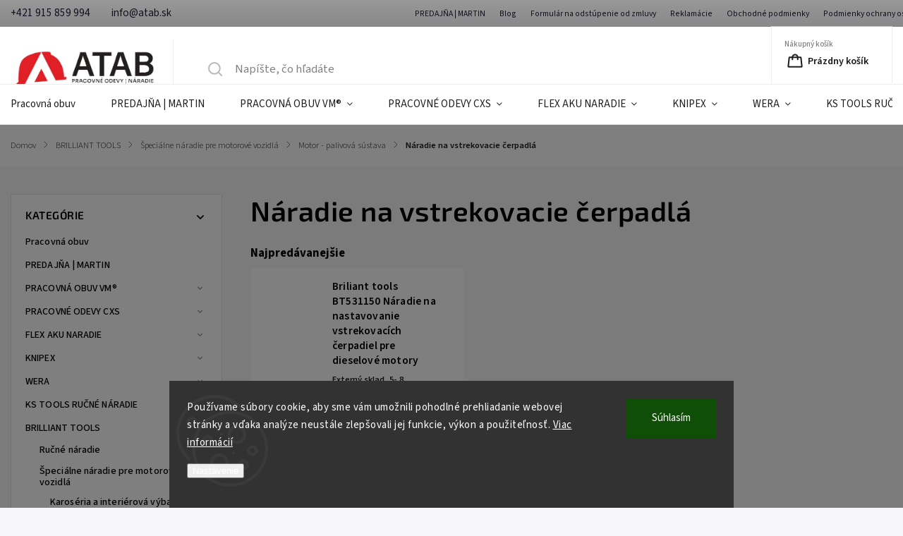

--- FILE ---
content_type: text/html; charset=utf-8
request_url: https://www.atab.sk/naradie-na-vstrekovacie-cerpadla/
body_size: 38608
content:
<!doctype html><html lang="sk" dir="ltr" class="header-background-dark external-fonts-loaded"><head><meta charset="utf-8" /><meta name="viewport" content="width=device-width,initial-scale=1" /><title>Náradie na vstrekovacie čerpadlá - Atab</title><link rel="preconnect" href="https://cdn.myshoptet.com" /><link rel="dns-prefetch" href="https://cdn.myshoptet.com" /><link rel="preload" href="https://cdn.myshoptet.com/prj/dist/master/cms/libs/jquery/jquery-1.11.3.min.js" as="script" /><link href="https://cdn.myshoptet.com/prj/dist/master/cms/templates/frontend_templates/shared/css/font-face/source-sans-3.css" rel="stylesheet"><link href="https://cdn.myshoptet.com/prj/dist/master/cms/templates/frontend_templates/shared/css/font-face/exo-2.css" rel="stylesheet"><script>
dataLayer = [];
dataLayer.push({'shoptet' : {
    "pageId": 9043,
    "pageType": "category",
    "currency": "EUR",
    "currencyInfo": {
        "decimalSeparator": ",",
        "exchangeRate": 1,
        "priceDecimalPlaces": 2,
        "symbol": "\u20ac",
        "symbolLeft": 1,
        "thousandSeparator": " "
    },
    "language": "sk",
    "projectId": 508486,
    "category": {
        "guid": "ebf6d11a-21e9-11ed-850d-246e96436f44",
        "path": "BRILLIANT TOOLS | \u0160peci\u00e1lne n\u00e1radie pre motorov\u00e9 vozidl\u00e1 | Motor - palivov\u00e1 s\u00fastava | N\u00e1radie na vstrekovacie \u010derpadl\u00e1",
        "parentCategoryGuid": "ebc9a99c-21e9-11ed-a812-246e96436f44"
    },
    "cartInfo": {
        "id": null,
        "freeShipping": false,
        "freeShippingFrom": 100,
        "leftToFreeGift": {
            "formattedPrice": "\u20ac0",
            "priceLeft": 0
        },
        "freeGift": false,
        "leftToFreeShipping": {
            "priceLeft": 100,
            "dependOnRegion": 0,
            "formattedPrice": "\u20ac100"
        },
        "discountCoupon": [],
        "getNoBillingShippingPrice": {
            "withoutVat": 0,
            "vat": 0,
            "withVat": 0
        },
        "cartItems": [],
        "taxMode": "ORDINARY"
    },
    "cart": [],
    "customer": {
        "priceRatio": 1,
        "priceListId": 1,
        "groupId": null,
        "registered": false,
        "mainAccount": false
    }
}});
dataLayer.push({'cookie_consent' : {
    "marketing": "denied",
    "analytics": "denied"
}});
document.addEventListener('DOMContentLoaded', function() {
    shoptet.consent.onAccept(function(agreements) {
        if (agreements.length == 0) {
            return;
        }
        dataLayer.push({
            'cookie_consent' : {
                'marketing' : (agreements.includes(shoptet.config.cookiesConsentOptPersonalisation)
                    ? 'granted' : 'denied'),
                'analytics': (agreements.includes(shoptet.config.cookiesConsentOptAnalytics)
                    ? 'granted' : 'denied')
            },
            'event': 'cookie_consent'
        });
    });
});
</script>

<!-- Google Tag Manager -->
<script>(function(w,d,s,l,i){w[l]=w[l]||[];w[l].push({'gtm.start':
new Date().getTime(),event:'gtm.js'});var f=d.getElementsByTagName(s)[0],
j=d.createElement(s),dl=l!='dataLayer'?'&l='+l:'';j.async=true;j.src=
'https://www.googletagmanager.com/gtm.js?id='+i+dl;f.parentNode.insertBefore(j,f);
})(window,document,'script','dataLayer','GTM-TLBWH573');</script>
<!-- End Google Tag Manager -->

<meta property="og:type" content="website"><meta property="og:site_name" content="atab.sk"><meta property="og:url" content="https://www.atab.sk/naradie-na-vstrekovacie-cerpadla/"><meta property="og:title" content="Náradie na vstrekovacie čerpadlá - Atab"><meta name="author" content="Atab"><meta name="web_author" content="Shoptet.sk"><meta name="dcterms.rightsHolder" content="www.atab.sk"><meta name="robots" content="index,follow"><meta property="og:image" content="https://cdn.myshoptet.com/usr/www.atab.sk/user/front_images/ogImage/hp.png?t=1770000662"><meta property="og:description" content="Náradie na vstrekovacie čerpadlá, Atab"><meta name="description" content="Náradie na vstrekovacie čerpadlá, Atab"><style>:root {--color-primary: #000000;--color-primary-h: 0;--color-primary-s: 0%;--color-primary-l: 0%;--color-primary-hover: #0f5885;--color-primary-hover-h: 203;--color-primary-hover-s: 80%;--color-primary-hover-l: 29%;--color-secondary: #3c7781;--color-secondary-h: 189;--color-secondary-s: 37%;--color-secondary-l: 37%;--color-secondary-hover: #2f5c65;--color-secondary-hover-h: 190;--color-secondary-hover-s: 36%;--color-secondary-hover-l: 29%;--color-tertiary: #0f5885;--color-tertiary-h: 203;--color-tertiary-s: 80%;--color-tertiary-l: 29%;--color-tertiary-hover: #3c7781;--color-tertiary-hover-h: 189;--color-tertiary-hover-s: 37%;--color-tertiary-hover-l: 37%;--color-header-background: #0d0c0c;--template-font: "Source Sans 3";--template-headings-font: "Exo 2";--header-background-url: none;--cookies-notice-background: #1A1937;--cookies-notice-color: #F8FAFB;--cookies-notice-button-hover: #f5f5f5;--cookies-notice-link-hover: #27263f;--templates-update-management-preview-mode-content: "Náhľad aktualizácií šablóny je aktívny pre váš prehliadač."}</style>
    <script>var shoptet = shoptet || {};</script>
    <script src="https://cdn.myshoptet.com/prj/dist/master/shop/dist/main-3g-header.js.27c4444ba5dd6be3416d.js"></script>
<!-- User include --><!-- service 1141(761) html code header -->
<script src="https://ajax.googleapis.com/ajax/libs/webfont/1.6.26/webfont.js"></script>


<link rel="stylesheet" href="https://cdn.myshoptet.com/usr/shoptet.tomashlad.eu/user/documents/extras/titan/bootstrap.min.css" />
<link rel="stylesheet" href="https://cdn.myshoptet.com/usr/shoptet.tomashlad.eu/user/documents/extras/titan/jquery-ui.css" />
<link rel="stylesheet" href="https://cdn.myshoptet.com/usr/shoptet.tomashlad.eu/user/documents/extras/shoptet-font/font.css"/>
<link rel="stylesheet" href="https://cdn.myshoptet.com/usr/shoptet.tomashlad.eu/user/documents/extras/titan/slick.css" />
<link rel="stylesheet" href="https://cdn.myshoptet.com/usr/shoptet.tomashlad.eu/user/documents/extras/titan/animate.css">
<link rel="stylesheet" href="https://cdn.myshoptet.com/usr/shoptet.tomashlad.eu/user/documents/extras/titan/screen.min.css?v=178">

<style>
.products-block.products .product .p .name span, 
.hp-news .news-wrapper .news-item .text .title,
.type-posts-listing .news-wrapper .news-item .text .title{
-webkit-box-orient: vertical;
}
.products-block.products .product .p-desc {-webkit-box-orient: vertical;}
@media (min-width: 768px) {
.menu-helper>ul {background: #fff;}
}
@media (min-width: 1200px) {
.top-navigation-bar .top-navigation-contacts {font-size: 1.2em; padding-bottom: 2px;}
}
.menu-helper>ul li a .submenu-arrow, .menu-helper>ul li .menu-level-2 {display: none !important;}
.multiple-columns-body .hp-news .content {margin: 0 auto;}
.hp-news .news-wrapper {justify-content: flex-start;}
.variant-cart form fieldset {display: flex;}
#variants .variant-table .table-row .btn.btn-cart {background:-webkit-linear-gradient(1deg,var(--color-secondary),var(--color-secondary-hover));width:auto;}
#variants .variant-table .table-row .btn.btn-cart span.sr-only {display:block;font-size:11px;margin-top:-18px;}
.advanced-parameter-inner img {border-radius:0;}
.product-top .detail-parameters tr.variant-list td, .product-top .detail-parameters tr.variant-list th {display:flex;}
.wrong-template {
    text-align: center;
    padding: 30px;
    background: #000;
    color: #fff;
    font-size: 20px;
    position: fixed;
    width: 100%;
    height: 100%;
    z-index: 99999999;
    top: 0;
    left: 0;
    padding-top: 20vh;
}
.wrong-template span {
    display: block;
    font-size: 15px;
    margin-top: 25px;
    opacity: 0.7;
}
.wrong-template span a {color: #fff; text-decoration: underline;}
.product-top .social-buttons-wrapper {width:100%;}
.advancedOrder__buttons {display: flex;align-items: center;justify-content: center;margin-top: 20px;margin-bottom: 20px;}
.advancedOrder__buttons .next-step-back {
    display: inline-block !important;
    line-height: 38px;
    padding: 0 15px;
    min-height: 38px;
    background: transparent;
    color: var(--color-primary) !important;
    font-size: 14px;
    border: 1px solid var(--color-primary);
    margin-right: 15px;
    font-family: var(--template-font);
    font-size: 14px;
    font-weight: 500;
    cursor: pointer;
}
.advancedOrder__buttons .next-step-back:hover {background: #f2f2f2;}
@media (max-width: 768px) {
.advancedOrder__buttons .next-step-back {margin: 0 auto}
.cart-content .next-step .btn.next-step-back {margin-top: 15px;}
}
.newsletter button.btn {padding: 0 35px;}
img {height: auto;}
#dkLabFavCartWrapper {position: relative;z-index: 9;}
#dkLabFavCartWrapper:before {content: '';position: absolute;left:50%;top: 0;width: 100vw;height:100%;transform:translateX(-50%);background:#fff;z-index: -1;}
.carousel-inner {min-height:0 !important;}
</style>
<!-- api 1141(761) html code header -->
<script>var shoptetakTemplateSettings={"disableProductsAnimation":false,"useRoundingCorners":true,"defaultArticlesImages":true,"useButtonsGradient":true,"useProductsCarousel":true,"fullWidthCarousel":false,"showListOfArticlesNews":true,"showShopRating":true,"showFavouriteCategories":true,"favouritesTestMode":false,"articlesTestMode":false,"urlOfTheArticleSection":{"cs":"blog"},"urlOfTheFavouriteCategories":[]};function init(){var body=document.getElementsByTagName('body')[0];
    if(shoptetakTemplateSettings.useRoundingCorners){body.classList.add("st-rounding-corners");}
    if(shoptetakTemplateSettings.disableProductsAnimation){body.classList.add("st-disable-prod-anim");}
    if(shoptetakTemplateSettings.useButtonsGradient){body.classList.add("st-buttons-gradient");}
    if(shoptetakTemplateSettings.fullWidthCarousel){body.classList.add("st-wide-carousel");}
    if(shoptetakTemplateSettings.showListOfArticlesNews){body.classList.add("st-show-articles");}
    if(shoptetakTemplateSettings.showShopRating){body.classList.add("st-show-ratings");}
    if(shoptetakTemplateSettings.showFavouriteCategories){body.classList.add("st-show-fav-cats");}
    if(shoptetakTemplateSettings.defaultArticlesImages){body.classList.add("st-art-imgs-default");}}
if(document.addEventListener){document.addEventListener("DOMContentLoaded",init,false);}
/*@cc_on @*/
/*@if (@_win32)
      document.write("<script id=__ie_onload defer src=javascript:void(0)><\/script>");
      var script = document.getElementById("__ie_onload");
      script.onreadystatechange = function() {
        if (this.readyState == "complete") {
          init(); // call the onload handler
        }
      };
    /*@end @*/
if(/WebKit/i.test(navigator.userAgent)){var _timer=setInterval(function(){if(/loaded|complete/.test(document.readyState)){init();}},10);}
window.onload=init;</script>
<!-- api 1430(1045) html code header -->
<script type="text/quatro-addon-config">
{"place":{"code":"I1809"},"calc":{"productDetail":{"display":"calc-btn-2","open":"modal"},"cart":{"display":"calc-btn-2","open":"modal"}}}
</script>

<!-- service 1430(1045) html code header -->
<link href="https://quatroapi.vub.sk/shoptet/assets/4/quatro.css" rel="stylesheet">
<script
  defer src="https://quatroapi.vub.sk/shoptet/assets/4/quatro.js" 
  data-quatro-calc-base-url="https://quatro.vub.sk/kalkulacka/"
  data-quatro-img-url="https://quatroapi.vub.sk/shoptet/assets/4/images/"
></script>

<!-- service 533(184) html code header -->
<style>
.vybrane-filtry::before{content: "Zvolené filtry";background: #999;color: #fff;display: block;margin: -10px -20px 10px -20px;padding: 7px 20px;font-weight: bold;text-transform: uppercase;}
.svk .vybrane-filtry::before{content: "Zvolené filtre";}
.hu .vybrane-filtry::before{content: "Kiválasztott filterek";}
.vybrane-filtry {background-color: #eaeaea;padding: 10px 20px;margin-left: -20px;margin-right: -20px;margin-bottom: 10px;}
.vybrane-filtry input[type="checkbox"]:checked + label::before, .vybrane-filtry input[type="radio"]:checked + label::before{content: "\e912";font-family: shoptet;background: none !important;display: inline-block;vertical-align: middle;font-size: 7px;line-height: 16px;border: 0;position: relative;top: -1px;transform: none;height: auto;width: auto;margin-right: 3px;color: #999;}
.vybrane-filtry input[type="checkbox"]:checked + label::after, .vybrane-filtry input[type="radio"]:checked + label::after{content: ",";background: none;border: 0;width: auto;height: auto;display: inline-block !important;position: relative;left: -3px;top: auto;transform: none;}
.vybrane-filtry .filter-section label.active {font-weight: 400; padding: 0; margin-right: 5px;}
.vybrane-filtry .filter-count{display: none;}
.vybrane-filtry .filter-section fieldset div, .vybrane-filtry h4, .vybrane-filtry form {display: inline-block;}
.vybrane-filtry h4::after{content: ":";}
.vybrane-filtry h4::before{display: none;}
#filters .vybrane-filtry h4{margin-right: 5px !important;margin-bottom: 0 !important;text-transform: none; border: 0 !important; padding: 0 !important;}
.sidebar h4 span:not(.question-tooltip){background-color: transparent;}
.vybrane-filtry .filter-section fieldset > div:last-of-type > label::after, .vybrane-filtry .filter-section fieldset > div > div:last-of-type > label::after{display: none !important;}
.vybrane-filtry .filter-section:not(.filter-section-default) {padding: 5px 0 !important; border-top: 0 !important;border-bottom: 1px solid #e0e0e0;}
.vybrane-filtry .filter-section form{margin-bottom: 0 !important;}
.param-filter-top .filter-section:last-of-type{border-bottom: 0;}
#content .filter-section fieldset div{width: auto;}
#content .vybrane-filtry form{vertical-align: middle;}
.vybrane-filtry .param-filter-top{margin-bottom: 0;}
.vybrane-filtry .param-filter-top form{width: 100%;}
.vybrane-filtry .param-filter-top form .aktivni-filtr{padding: 5px 0 !important;border-bottom: 1px solid #e0e0e0; width: 100%;}
.vybrane-filtry .param-filter-top input[type="checkbox"]:checked + label::after{display: none;}
.vybrane-filtry .advanced-filters-wrapper .advanced-parameter{display: none;}
.vybrane-filtry .advanced-filters-wrapper .filter-label{display: block !important;}
.vybrane-filtry .advanced-filters-wrapper > div {width: auto;}
.vybrane-filtry .advanced-filters-wrapper > div {padding-bottom: 0;}
.vybrane-filtry .question-tooltip{display: none;}
</style>
<link href="https://cdn.myshoptet.com/usr/252557.myshoptet.com/user/documents/zvolene-filtry/Classic.css?v3" rel="stylesheet" />
<!-- service 654(301) html code header -->
<!-- Prefetch Pobo Page Builder CDN  -->
<link rel="dns-prefetch" href="https://image.pobo.cz">
<link href="https://cdnjs.cloudflare.com/ajax/libs/lightgallery/2.7.2/css/lightgallery.min.css" rel="stylesheet">
<link href="https://cdnjs.cloudflare.com/ajax/libs/lightgallery/2.7.2/css/lg-thumbnail.min.css" rel="stylesheet">


<!-- © Pobo Page Builder  -->
<script>
 	  window.addEventListener("DOMContentLoaded", function () {
		  var po = document.createElement("script");
		  po.type = "text/javascript";
		  po.async = true;
		  po.dataset.url = "https://www.pobo.cz";
			po.dataset.cdn = "https://image.pobo.space";
      po.dataset.tier = "standard";
      po.fetchpriority = "high";
      po.dataset.key = btoa(window.location.host);
		  po.id = "pobo-asset-url";
      po.platform = "shoptet";
      po.synergy = false;
		  po.src = "https://image.pobo.space/assets/editor.js?v=14";

		  var s = document.getElementsByTagName("script")[0];
		  s.parentNode.insertBefore(po, s);
	  });
</script>





<!-- project html code header -->
<style type="text/css">
@media (min-width: 768px){
#header .site-name a img {
    max-height: 90px;
}

h1, h2, h3, h4, h5, h6, .h1, .h2, .h3, .h4, .h5, .h6 {
    	color: ff0000 !important;
}

.header-top {
    display: flex;
    flex-wrap: wrap;
    padding-top: 19px;
    padding-bottom: 19px;
    height: 115px;
}
}

.menu-level-3
{display:none !important;}

.subcategories li a {
    color: black;
}

.footer-rows .site-name {display:none !important}

@media (min-width: 1200px) {
.custom-footer {
    padding-left: 275px;
    padding-top: 15px;
}

.box-bg-variant .categories a {
    border-bottom-color: inherit;
    color: #000000;
}
body {
    color: #11111f;
    background-color: #fff;
}

h1, h2, h3, h4, h5, h6, .h1, .h2, .h3, .h4, .h5, .h6 {
    color: #000000 !important;
} 

.custom-footer__contact {
	color: black !important;
} 

.box-bg-variant .categories a {
    border-bottom-color: inherit;
    color: #000000;
}
#footer .contact-box a, #footer .password-helper a, #footer .news-item-widget a, #footer ul a {
    color: #11111f;
}
.top-navigation-bar a, .top-navigation-bar .dropdown button {
    color: #11111f;
}
.price-additional, .price-measure {
    color: #11111f;
}
.detail-parameters th {
    color: #11111f;
}
body {
    color: #11111f;
    background-color: #fff;
}
.subcategories li a {
    color: #cb0000;
}
.breadcrumbs {
    color: #000000;
}
.breadcrumbs a {
    color: #000000;
}

.column_obrazok_styri {
  float: left;
  width: 33%;
  margin-bottom: 10px;
  margin-top: 10px;
}
.column_obrazok_jeden {
  float: left;
  width: 33%;
  margin-bottom: 10px;
  margin-top: 10px;
  margin-left: 33%;
}
.column_obrazky_dva {
  float: left;
  width: 50%;
  margin-bottom: 10px;
  margin-top: 10px;
}
.logo_tri {
  height: 50px;
}
/* Clearfix (clear floats) */
.row_obrazky_styri::after {
  content: "";
  clear: both;
  display: table;
}
.column_obrazok_styri {
  text-align: center;
}
.row_obrazky_styri {
  text-align: center;
}
hr {
  border: 1px solid red;
  border-radius: 5px;
  width: 80%;
}
}
.katalognadpis {
  color: red;
}

.custom-footer__contact {
	color: black !imporant;
}

#footer h4 {
	color: black;
}

#footer ul {
	color: black;
}

#footer a {
	color: black !important;
}

@media (max-width: 767px) {
.banner {
    min-height: 110px !important;
}
}

.flag.flag-discount {
  background-color: #bb271b;
}

.delivery-time {font-weight:bold;}
</style>

<!-- Hotjar Tracking Code for https://www.atab.sk/ -->
<script>
    (function(h,o,t,j,a,r){
        h.hj=h.hj||function(){(h.hj.q=h.hj.q||[]).push(arguments)};
        h._hjSettings={hjid:3111113,hjsv:6};
        a=o.getElementsByTagName('head')[0];
        r=o.createElement('script');r.async=1;
        r.src=t+h._hjSettings.hjid+j+h._hjSettings.hjsv;
        a.appendChild(r);
    })(window,document,'https://static.hotjar.com/c/hotjar-','.js?sv=');
</script>

<meta name="facebook-domain-verification" content="spreivgndrid307wlfpuugs7pjh04i" />
<!-- /User include --><link rel="shortcut icon" href="/favicon.ico" type="image/x-icon" /><link rel="canonical" href="https://www.atab.sk/naradie-na-vstrekovacie-cerpadla/" />    <script>
        var _hwq = _hwq || [];
        _hwq.push(['setKey', 'C83674E4C019A558742D51BE937E528D']);
        _hwq.push(['setTopPos', '0']);
        _hwq.push(['showWidget', '22']);
        (function() {
            var ho = document.createElement('script');
            ho.src = 'https://sk.im9.cz/direct/i/gjs.php?n=wdgt&sak=C83674E4C019A558742D51BE937E528D';
            var s = document.getElementsByTagName('script')[0]; s.parentNode.insertBefore(ho, s);
        })();
    </script>
<style>/* custom background */@media (min-width: 992px) {body {background-color: #ffffff ;background-position: left top;background-repeat: repeat !important;background-attachment: fixed;}}</style>    <!-- Global site tag (gtag.js) - Google Analytics -->
    <script async src="https://www.googletagmanager.com/gtag/js?id=G-4F5Y8ZLNPT"></script>
    <script>
        
        window.dataLayer = window.dataLayer || [];
        function gtag(){dataLayer.push(arguments);}
        

                    console.debug('default consent data');

            gtag('consent', 'default', {"ad_storage":"denied","analytics_storage":"denied","ad_user_data":"denied","ad_personalization":"denied","wait_for_update":500});
            dataLayer.push({
                'event': 'default_consent'
            });
        
        gtag('js', new Date());

        
                gtag('config', 'G-4F5Y8ZLNPT', {"groups":"GA4","send_page_view":false,"content_group":"category","currency":"EUR","page_language":"sk"});
        
        
        
        
        
        
                    gtag('event', 'page_view', {"send_to":"GA4","page_language":"sk","content_group":"category","currency":"EUR"});
        
        
        
        
        
        
        
        
        
        
        
        
        
        document.addEventListener('DOMContentLoaded', function() {
            if (typeof shoptet.tracking !== 'undefined') {
                for (var id in shoptet.tracking.bannersList) {
                    gtag('event', 'view_promotion', {
                        "send_to": "UA",
                        "promotions": [
                            {
                                "id": shoptet.tracking.bannersList[id].id,
                                "name": shoptet.tracking.bannersList[id].name,
                                "position": shoptet.tracking.bannersList[id].position
                            }
                        ]
                    });
                }
            }

            shoptet.consent.onAccept(function(agreements) {
                if (agreements.length !== 0) {
                    console.debug('gtag consent accept');
                    var gtagConsentPayload =  {
                        'ad_storage': agreements.includes(shoptet.config.cookiesConsentOptPersonalisation)
                            ? 'granted' : 'denied',
                        'analytics_storage': agreements.includes(shoptet.config.cookiesConsentOptAnalytics)
                            ? 'granted' : 'denied',
                                                                                                'ad_user_data': agreements.includes(shoptet.config.cookiesConsentOptPersonalisation)
                            ? 'granted' : 'denied',
                        'ad_personalization': agreements.includes(shoptet.config.cookiesConsentOptPersonalisation)
                            ? 'granted' : 'denied',
                        };
                    console.debug('update consent data', gtagConsentPayload);
                    gtag('consent', 'update', gtagConsentPayload);
                    dataLayer.push(
                        { 'event': 'update_consent' }
                    );
                }
            });
        });
    </script>
</head><body class="desktop id-9043 in-naradie-na-vstrekovacie-cerpadla template-11 type-category multiple-columns-body columns-mobile-2 columns-3 blank-mode blank-mode-css ums_forms_redesign--off ums_a11y_category_page--on ums_discussion_rating_forms--off ums_flags_display_unification--on ums_a11y_login--on mobile-header-version-1">
        <div id="fb-root"></div>
        <script>
            window.fbAsyncInit = function() {
                FB.init({
                    autoLogAppEvents : true,
                    xfbml            : true,
                    version          : 'v24.0'
                });
            };
        </script>
        <script async defer crossorigin="anonymous" src="https://connect.facebook.net/sk_SK/sdk.js#xfbml=1&version=v24.0"></script>
<!-- Google Tag Manager (noscript) -->
<noscript><iframe src="https://www.googletagmanager.com/ns.html?id=GTM-TLBWH573"
height="0" width="0" style="display:none;visibility:hidden"></iframe></noscript>
<!-- End Google Tag Manager (noscript) -->

    <div class="siteCookies siteCookies--bottom siteCookies--dark js-siteCookies" role="dialog" data-testid="cookiesPopup" data-nosnippet>
        <div class="siteCookies__form">
            <div class="siteCookies__content">
                <div class="siteCookies__text">
                    Používame súbory cookie, aby sme vám umožnili pohodlné prehliadanie webovej stránky a vďaka analýze neustále zlepšovali jej funkcie, výkon a použiteľnosť. <a href="/podmienky-ochrany-osobnych-udajov/" target="_blank" rel="noopener noreferrer">Viac informácií</a>
                </div>
                <p class="siteCookies__links">
                    <button class="siteCookies__link js-cookies-settings" aria-label="Nastavenia cookies" data-testid="cookiesSettings">Nastavenie</button>
                </p>
            </div>
            <div class="siteCookies__buttonWrap">
                                <button class="siteCookies__button js-cookiesConsentSubmit" value="all" aria-label="Prijať cookies" data-testid="buttonCookiesAccept">Súhlasím</button>
            </div>
        </div>
        <script>
            document.addEventListener("DOMContentLoaded", () => {
                const siteCookies = document.querySelector('.js-siteCookies');
                document.addEventListener("scroll", shoptet.common.throttle(() => {
                    const st = document.documentElement.scrollTop;
                    if (st > 1) {
                        siteCookies.classList.add('siteCookies--scrolled');
                    } else {
                        siteCookies.classList.remove('siteCookies--scrolled');
                    }
                }, 100));
            });
        </script>
    </div>
<a href="#content" class="skip-link sr-only">Prejsť na obsah</a><div class="overall-wrapper"><div class="user-action"><div class="container">
    <div class="user-action-in">
                    <div id="login" class="user-action-login popup-widget login-widget" role="dialog" aria-labelledby="loginHeading">
        <div class="popup-widget-inner">
                            <h2 id="loginHeading">Prihlásenie k vášmu účtu</h2><div id="customerLogin"><form action="/action/Customer/Login/" method="post" id="formLoginIncluded" class="csrf-enabled formLogin" data-testid="formLogin"><input type="hidden" name="referer" value="" /><div class="form-group"><div class="input-wrapper email js-validated-element-wrapper no-label"><input type="email" name="email" class="form-control" autofocus placeholder="E-mailová adresa (napr. jan@novak.sk)" data-testid="inputEmail" autocomplete="email" required /></div></div><div class="form-group"><div class="input-wrapper password js-validated-element-wrapper no-label"><input type="password" name="password" class="form-control" placeholder="Heslo" data-testid="inputPassword" autocomplete="current-password" required /><span class="no-display">Nemôžete vyplniť toto pole</span><input type="text" name="surname" value="" class="no-display" /></div></div><div class="form-group"><div class="login-wrapper"><button type="submit" class="btn btn-secondary btn-text btn-login" data-testid="buttonSubmit">Prihlásiť sa</button><div class="password-helper"><a href="/registracia/" data-testid="signup" rel="nofollow">Nová registrácia</a><a href="/klient/zabudnute-heslo/" rel="nofollow">Zabudnuté heslo</a></div></div></div></form>
</div>                    </div>
    </div>

                            <div id="cart-widget" class="user-action-cart popup-widget cart-widget loader-wrapper" data-testid="popupCartWidget" role="dialog" aria-hidden="true">
    <div class="popup-widget-inner cart-widget-inner place-cart-here">
        <div class="loader-overlay">
            <div class="loader"></div>
        </div>
    </div>

    <div class="cart-widget-button">
        <a href="/kosik/" class="btn btn-conversion" id="continue-order-button" rel="nofollow" data-testid="buttonNextStep">Pokračovať do košíka</a>
    </div>
</div>
            </div>
</div>
</div><div class="top-navigation-bar" data-testid="topNavigationBar">

    <div class="container">

        <div class="top-navigation-contacts">
            <strong>Zákaznícka podpora:</strong><a href="tel:+421915859994" class="project-phone" aria-label="Zavolať na +421915859994" data-testid="contactboxPhone"><span>+421 915 859 994</span></a><a href="mailto:info@atab.sk" class="project-email" data-testid="contactboxEmail"><span>info@atab.sk</span></a>        </div>

                            <div class="top-navigation-menu">
                <div class="top-navigation-menu-trigger"></div>
                <ul class="top-navigation-bar-menu">
                                            <li class="top-navigation-menu-item-11908">
                            <a href="/predajna/">PREDAJŇA | MARTIN</a>
                        </li>
                                            <li class="top-navigation-menu-item-10015">
                            <a href="/blog/" target="blank">Blog</a>
                        </li>
                                            <li class="top-navigation-menu-item-8194">
                            <a href="/formular-na-odstupenie-od-zmluvy/">Formulár na odstúpenie od zmluvy</a>
                        </li>
                                            <li class="top-navigation-menu-item-27">
                            <a href="/reklamacie/">Reklamácie</a>
                        </li>
                                            <li class="top-navigation-menu-item-39">
                            <a href="/obchodne-podmienky/">Obchodné podmienky</a>
                        </li>
                                            <li class="top-navigation-menu-item-691">
                            <a href="/podmienky-ochrany-osobnych-udajov/">Podmienky ochrany osobných údajov</a>
                        </li>
                                            <li class="top-navigation-menu-item-external-19">
                            <a href="https://508486.myshoptet.com/katalogy/">Katalógy</a>
                        </li>
                                            <li class="top-navigation-menu-item--51">
                            <a href="/hodnotenie-obchodu/" target="blank">Hodnotenie obchodu</a>
                        </li>
                                    </ul>
                <ul class="top-navigation-bar-menu-helper"></ul>
            </div>
        
        <div class="top-navigation-tools top-navigation-tools--language">
            <div class="responsive-tools">
                <a href="#" class="toggle-window" data-target="search" aria-label="Hľadať" data-testid="linkSearchIcon"></a>
                                                            <a href="#" class="toggle-window" data-target="login"></a>
                                                    <a href="#" class="toggle-window" data-target="navigation" aria-label="Menu" data-testid="hamburgerMenu"></a>
            </div>
                <div class="dropdown">
        <span>Ceny v:</span>
        <button id="topNavigationDropdown" type="button" data-toggle="dropdown" aria-haspopup="true" aria-expanded="false">
            EUR
            <span class="caret"></span>
        </button>
        <ul class="dropdown-menu" aria-labelledby="topNavigationDropdown"><li><a href="/action/Currency/changeCurrency/?currencyCode=CZK" rel="nofollow">CZK</a></li><li><a href="/action/Currency/changeCurrency/?currencyCode=EUR" rel="nofollow">EUR</a></li></ul>
    </div>
            <button class="top-nav-button top-nav-button-login toggle-window" type="button" data-target="login" aria-haspopup="dialog" aria-controls="login" aria-expanded="false" data-testid="signin"><span>Prihlásenie</span></button>        </div>

    </div>

</div>
<header id="header"><div class="container navigation-wrapper">
    <div class="header-top">
        <div class="site-name-wrapper">
            <div class="site-name"><a href="/" data-testid="linkWebsiteLogo"><img src="https://cdn.myshoptet.com/usr/www.atab.sk/user/logos/transparent-1_____k__pia_2_1000_bez_pozadia.png" alt="Atab" fetchpriority="low" /></a></div>        </div>
        <div class="search" itemscope itemtype="https://schema.org/WebSite">
            <meta itemprop="headline" content="Náradie na vstrekovacie čerpadlá"/><meta itemprop="url" content="https://www.atab.sk"/><meta itemprop="text" content="Náradie na vstrekovacie čerpadlá, Atab"/>            <form action="/action/ProductSearch/prepareString/" method="post"
    id="formSearchForm" class="search-form compact-form js-search-main"
    itemprop="potentialAction" itemscope itemtype="https://schema.org/SearchAction" data-testid="searchForm">
    <fieldset>
        <meta itemprop="target"
            content="https://www.atab.sk/vyhladavanie/?string={string}"/>
        <input type="hidden" name="language" value="sk"/>
        
            
<input
    type="search"
    name="string"
        class="query-input form-control search-input js-search-input"
    placeholder="Napíšte, čo hľadáte"
    autocomplete="off"
    required
    itemprop="query-input"
    aria-label="Vyhľadávanie"
    data-testid="searchInput"
>
            <button type="submit" class="btn btn-default" data-testid="searchBtn">Hľadať</button>
        
    </fieldset>
</form>
        </div>
        <div class="navigation-buttons">
                
    <a href="/kosik/" class="btn btn-icon toggle-window cart-count" data-target="cart" data-hover="true" data-redirect="true" data-testid="headerCart" rel="nofollow" aria-haspopup="dialog" aria-expanded="false" aria-controls="cart-widget">
        
                <span class="sr-only">Nákupný košík</span>
        
            <span class="cart-price visible-lg-inline-block" data-testid="headerCartPrice">
                                    Prázdny košík                            </span>
        
    
            </a>
        </div>
    </div>
    <nav id="navigation" aria-label="Hlavné menu" data-collapsible="true"><div class="navigation-in menu"><ul class="menu-level-1" role="menubar" data-testid="headerMenuItems"><li class="menu-item-18293" role="none"><a href="/pracovna-obuv-2/" data-testid="headerMenuItem" role="menuitem" aria-expanded="false"><b>Pracovná obuv</b></a></li>
<li class="menu-item-11908" role="none"><a href="/predajna/" data-testid="headerMenuItem" role="menuitem" aria-expanded="false"><b>PREDAJŇA | MARTIN</b></a></li>
<li class="menu-item-16135 ext" role="none"><a href="/pracovna-obuv-4/" data-testid="headerMenuItem" role="menuitem" aria-haspopup="true" aria-expanded="false"><b>PRACOVNÁ OBUV VM®</b><span class="submenu-arrow"></span></a><ul class="menu-level-2" aria-label="PRACOVNÁ OBUV VM®" tabindex="-1" role="menu"><li class="menu-item-17074 has-third-level" role="none"><a href="/pracovne-sandale/" class="menu-image" data-testid="headerMenuItem" tabindex="-1" aria-hidden="true"><img src="data:image/svg+xml,%3Csvg%20width%3D%22140%22%20height%3D%22100%22%20xmlns%3D%22http%3A%2F%2Fwww.w3.org%2F2000%2Fsvg%22%3E%3C%2Fsvg%3E" alt="" aria-hidden="true" width="140" height="100"  data-src="https://cdn.myshoptet.com/prj/dist/master/cms/templates/frontend_templates/00/img/folder.svg" fetchpriority="low" /></a><div><a href="/pracovne-sandale/" data-testid="headerMenuItem" role="menuitem"><span>PRACOVNÉ SANDÁLE</span></a>
                                                    <ul class="menu-level-3" role="menu">
                                                                    <li class="menu-item-17656" role="none">
                                        <a href="/pracovne-sandale-bez-ochrannej-spice/" data-testid="headerMenuItem" role="menuitem">
                                            Pracovné sandále bez ochrannej špice</a>,                                    </li>
                                                                    <li class="menu-item-17659" role="none">
                                        <a href="/pracovne-sandale-s-ochrannou-spicou/" data-testid="headerMenuItem" role="menuitem">
                                            Pracovné sandále s ochrannou špicou</a>                                    </li>
                                                            </ul>
                        </div></li><li class="menu-item-17077 has-third-level" role="none"><a href="/pracovne-poltoanky/" class="menu-image" data-testid="headerMenuItem" tabindex="-1" aria-hidden="true"><img src="data:image/svg+xml,%3Csvg%20width%3D%22140%22%20height%3D%22100%22%20xmlns%3D%22http%3A%2F%2Fwww.w3.org%2F2000%2Fsvg%22%3E%3C%2Fsvg%3E" alt="" aria-hidden="true" width="140" height="100"  data-src="https://cdn.myshoptet.com/prj/dist/master/cms/templates/frontend_templates/00/img/folder.svg" fetchpriority="low" /></a><div><a href="/pracovne-poltoanky/" data-testid="headerMenuItem" role="menuitem"><span>PRACOVNÉ POLTOPÁNKY</span></a>
                                                    <ul class="menu-level-3" role="menu">
                                                                    <li class="menu-item-17650" role="none">
                                        <a href="/pracovne-poltopanky-bez-ochrannej-spice/" data-testid="headerMenuItem" role="menuitem">
                                            Pracovné poltopánky bez ochrannej špice</a>,                                    </li>
                                                                    <li class="menu-item-17653" role="none">
                                        <a href="/pracovne-poltopanky-s-ochrannou-spicou/" data-testid="headerMenuItem" role="menuitem">
                                            Pracovné poltopánky s ochrannou špicou</a>                                    </li>
                                                            </ul>
                        </div></li><li class="menu-item-17068" role="none"><a href="/gore-tex/" class="menu-image" data-testid="headerMenuItem" tabindex="-1" aria-hidden="true"><img src="data:image/svg+xml,%3Csvg%20width%3D%22140%22%20height%3D%22100%22%20xmlns%3D%22http%3A%2F%2Fwww.w3.org%2F2000%2Fsvg%22%3E%3C%2Fsvg%3E" alt="" aria-hidden="true" width="140" height="100"  data-src="https://cdn.myshoptet.com/prj/dist/master/cms/templates/frontend_templates/00/img/folder.svg" fetchpriority="low" /></a><div><a href="/gore-tex/" data-testid="headerMenuItem" role="menuitem"><span>PRACOVNÁ OBUV BOA®</span></a>
                        </div></li><li class="menu-item-17662" role="none"><a href="/pracovna-obuv-gore-tex--/" class="menu-image" data-testid="headerMenuItem" tabindex="-1" aria-hidden="true"><img src="data:image/svg+xml,%3Csvg%20width%3D%22140%22%20height%3D%22100%22%20xmlns%3D%22http%3A%2F%2Fwww.w3.org%2F2000%2Fsvg%22%3E%3C%2Fsvg%3E" alt="" aria-hidden="true" width="140" height="100"  data-src="https://cdn.myshoptet.com/prj/dist/master/cms/templates/frontend_templates/00/img/folder.svg" fetchpriority="low" /></a><div><a href="/pracovna-obuv-gore-tex--/" data-testid="headerMenuItem" role="menuitem"><span>PRACOVNÁ OBUV GORE-TEX®</span></a>
                        </div></li><li class="menu-item-17668" role="none"><a href="/pracovna-obuv-zimna/" class="menu-image" data-testid="headerMenuItem" tabindex="-1" aria-hidden="true"><img src="data:image/svg+xml,%3Csvg%20width%3D%22140%22%20height%3D%22100%22%20xmlns%3D%22http%3A%2F%2Fwww.w3.org%2F2000%2Fsvg%22%3E%3C%2Fsvg%3E" alt="" aria-hidden="true" width="140" height="100"  data-src="https://cdn.myshoptet.com/prj/dist/master/cms/templates/frontend_templates/00/img/folder.svg" fetchpriority="low" /></a><div><a href="/pracovna-obuv-zimna/" data-testid="headerMenuItem" role="menuitem"><span>PRACOVNÁ OBUV ZIMNÁ</span></a>
                        </div></li><li class="menu-item-17665" role="none"><a href="/pracovne-cizmy-gumaky/" class="menu-image" data-testid="headerMenuItem" tabindex="-1" aria-hidden="true"><img src="data:image/svg+xml,%3Csvg%20width%3D%22140%22%20height%3D%22100%22%20xmlns%3D%22http%3A%2F%2Fwww.w3.org%2F2000%2Fsvg%22%3E%3C%2Fsvg%3E" alt="" aria-hidden="true" width="140" height="100"  data-src="https://cdn.myshoptet.com/prj/dist/master/cms/templates/frontend_templates/00/img/folder.svg" fetchpriority="low" /></a><div><a href="/pracovne-cizmy-gumaky/" data-testid="headerMenuItem" role="menuitem"><span>PRACOVNÉ ČIŽMY GUMÁKY</span></a>
                        </div></li><li class="menu-item-17071" role="none"><a href="/takticka-obuv/" class="menu-image" data-testid="headerMenuItem" tabindex="-1" aria-hidden="true"><img src="data:image/svg+xml,%3Csvg%20width%3D%22140%22%20height%3D%22100%22%20xmlns%3D%22http%3A%2F%2Fwww.w3.org%2F2000%2Fsvg%22%3E%3C%2Fsvg%3E" alt="" aria-hidden="true" width="140" height="100"  data-src="https://cdn.myshoptet.com/prj/dist/master/cms/templates/frontend_templates/00/img/folder.svg" fetchpriority="low" /></a><div><a href="/takticka-obuv/" data-testid="headerMenuItem" role="menuitem"><span>TAKTICKÁ OBUV</span></a>
                        </div></li><li class="menu-item-17065" role="none"><a href="/prislusenstvo-6/" class="menu-image" data-testid="headerMenuItem" tabindex="-1" aria-hidden="true"><img src="data:image/svg+xml,%3Csvg%20width%3D%22140%22%20height%3D%22100%22%20xmlns%3D%22http%3A%2F%2Fwww.w3.org%2F2000%2Fsvg%22%3E%3C%2Fsvg%3E" alt="" aria-hidden="true" width="140" height="100"  data-src="https://cdn.myshoptet.com/prj/dist/master/cms/templates/frontend_templates/00/img/folder.svg" fetchpriority="low" /></a><div><a href="/prislusenstvo-6/" data-testid="headerMenuItem" role="menuitem"><span>PRISLUŠENSTVO</span></a>
                        </div></li><li class="menu-item-17062" role="none"><a href="/ponozky-7/" class="menu-image" data-testid="headerMenuItem" tabindex="-1" aria-hidden="true"><img src="data:image/svg+xml,%3Csvg%20width%3D%22140%22%20height%3D%22100%22%20xmlns%3D%22http%3A%2F%2Fwww.w3.org%2F2000%2Fsvg%22%3E%3C%2Fsvg%3E" alt="" aria-hidden="true" width="140" height="100"  data-src="https://cdn.myshoptet.com/prj/dist/master/cms/templates/frontend_templates/00/img/folder.svg" fetchpriority="low" /></a><div><a href="/ponozky-7/" data-testid="headerMenuItem" role="menuitem"><span>PONOŽKY</span></a>
                        </div></li></ul></li>
<li class="menu-item-6418 ext" role="none"><a href="/pracovne-odevy/" data-testid="headerMenuItem" role="menuitem" aria-haspopup="true" aria-expanded="false"><b>PRACOVNÉ ODEVY CXS</b><span class="submenu-arrow"></span></a><ul class="menu-level-2" aria-label="PRACOVNÉ ODEVY CXS" tabindex="-1" role="menu"><li class="menu-item-16705 has-third-level" role="none"><a href="/pracovni-rukavice/" class="menu-image" data-testid="headerMenuItem" tabindex="-1" aria-hidden="true"><img src="data:image/svg+xml,%3Csvg%20width%3D%22140%22%20height%3D%22100%22%20xmlns%3D%22http%3A%2F%2Fwww.w3.org%2F2000%2Fsvg%22%3E%3C%2Fsvg%3E" alt="" aria-hidden="true" width="140" height="100"  data-src="https://cdn.myshoptet.com/prj/dist/master/cms/templates/frontend_templates/00/img/folder.svg" fetchpriority="low" /></a><div><a href="/pracovni-rukavice/" data-testid="headerMenuItem" role="menuitem"><span>Pracovní rukavice</span></a>
                                                    <ul class="menu-level-3" role="menu">
                                                                    <li class="menu-item-16708" role="none">
                                        <a href="/ansell-2/" data-testid="headerMenuItem" role="menuitem">
                                            ANSELL</a>,                                    </li>
                                                                    <li class="menu-item-16726" role="none">
                                        <a href="/specialne-3/" data-testid="headerMenuItem" role="menuitem">
                                            Špeciálne</a>,                                    </li>
                                                                    <li class="menu-item-16729" role="none">
                                        <a href="/kombinovane-2/" data-testid="headerMenuItem" role="menuitem">
                                            Kombinované</a>,                                    </li>
                                                                    <li class="menu-item-16762" role="none">
                                        <a href="/textilne-3/" data-testid="headerMenuItem" role="menuitem">
                                            Textilné</a>,                                    </li>
                                                                    <li class="menu-item-16774" role="none">
                                        <a href="/zimne-3/" data-testid="headerMenuItem" role="menuitem">
                                            Zimné</a>,                                    </li>
                                                                    <li class="menu-item-16807" role="none">
                                        <a href="/jednorazove-3/" data-testid="headerMenuItem" role="menuitem">
                                            Jednorazové</a>,                                    </li>
                                                                    <li class="menu-item-16810" role="none">
                                        <a href="/upratovacie/" data-testid="headerMenuItem" role="menuitem">
                                            Upratovacie</a>,                                    </li>
                                                                    <li class="menu-item-16813" role="none">
                                        <a href="/celokozene-3/" data-testid="headerMenuItem" role="menuitem">
                                            Celokožené</a>,                                    </li>
                                                                    <li class="menu-item-16816" role="none">
                                        <a href="/zvaracie-3/" data-testid="headerMenuItem" role="menuitem">
                                            Zváracie</a>,                                    </li>
                                                                    <li class="menu-item-16840" role="none">
                                        <a href="/polomacane-a-celomacane-2/" data-testid="headerMenuItem" role="menuitem">
                                            Polomáčané a celomáčané</a>                                    </li>
                                                            </ul>
                        </div></li><li class="menu-item-16711 has-third-level" role="none"><a href="/drogeria/" class="menu-image" data-testid="headerMenuItem" tabindex="-1" aria-hidden="true"><img src="data:image/svg+xml,%3Csvg%20width%3D%22140%22%20height%3D%22100%22%20xmlns%3D%22http%3A%2F%2Fwww.w3.org%2F2000%2Fsvg%22%3E%3C%2Fsvg%3E" alt="" aria-hidden="true" width="140" height="100"  data-src="https://cdn.myshoptet.com/prj/dist/master/cms/templates/frontend_templates/00/img/folder.svg" fetchpriority="low" /></a><div><a href="/drogeria/" data-testid="headerMenuItem" role="menuitem"><span>Drogéria</span></a>
                                                    <ul class="menu-level-3" role="menu">
                                                                    <li class="menu-item-16714" role="none">
                                        <a href="/papierovy-program-3/" data-testid="headerMenuItem" role="menuitem">
                                            Papierový program</a>,                                    </li>
                                                                    <li class="menu-item-16723" role="none">
                                        <a href="/ostatne-14/" data-testid="headerMenuItem" role="menuitem">
                                            Ostatné</a>,                                    </li>
                                                                    <li class="menu-item-16735" role="none">
                                        <a href="/kefarsky-tovar/" data-testid="headerMenuItem" role="menuitem">
                                            Kefársky tovar</a>,                                    </li>
                                                                    <li class="menu-item-16738" role="none">
                                        <a href="/upratovacie-pomocky-2/" data-testid="headerMenuItem" role="menuitem">
                                            Upratovacie pomôcky</a>,                                    </li>
                                                                    <li class="menu-item-16741" role="none">
                                        <a href="/umyvacie-pasty-2/" data-testid="headerMenuItem" role="menuitem">
                                            Umývacie pasty</a>,                                    </li>
                                                                    <li class="menu-item-16744" role="none">
                                        <a href="/osobna-hygiena-3/" data-testid="headerMenuItem" role="menuitem">
                                            Osobná hygiena</a>,                                    </li>
                                                                    <li class="menu-item-16759" role="none">
                                        <a href="/dezinfekcia-2/" data-testid="headerMenuItem" role="menuitem">
                                            Dezinfekcia</a>,                                    </li>
                                                                    <li class="menu-item-16765" role="none">
                                        <a href="/pracie-prostriedky-2/" data-testid="headerMenuItem" role="menuitem">
                                            Pracie prostriedky</a>,                                    </li>
                                                                    <li class="menu-item-16771" role="none">
                                        <a href="/cistiace-prostriedky-2/" data-testid="headerMenuItem" role="menuitem">
                                            Čistiace prostriedky</a>,                                    </li>
                                                                    <li class="menu-item-16777" role="none">
                                        <a href="/kremy-na-ruky/" data-testid="headerMenuItem" role="menuitem">
                                            Krémy na ruky</a>,                                    </li>
                                                                    <li class="menu-item-16804" role="none">
                                        <a href="/mydla-a-sampony/" data-testid="headerMenuItem" role="menuitem">
                                            Mydlá a šampóny</a>                                    </li>
                                                            </ul>
                        </div></li><li class="menu-item-16717 has-third-level" role="none"><a href="/prislusenstvo-5/" class="menu-image" data-testid="headerMenuItem" tabindex="-1" aria-hidden="true"><img src="data:image/svg+xml,%3Csvg%20width%3D%22140%22%20height%3D%22100%22%20xmlns%3D%22http%3A%2F%2Fwww.w3.org%2F2000%2Fsvg%22%3E%3C%2Fsvg%3E" alt="" aria-hidden="true" width="140" height="100"  data-src="https://cdn.myshoptet.com/prj/dist/master/cms/templates/frontend_templates/00/img/folder.svg" fetchpriority="low" /></a><div><a href="/prislusenstvo-5/" data-testid="headerMenuItem" role="menuitem"><span>Príslušenstvo</span></a>
                                                    <ul class="menu-level-3" role="menu">
                                                                    <li class="menu-item-16720" role="none">
                                        <a href="/ostatne-12/" data-testid="headerMenuItem" role="menuitem">
                                            Ostatné</a>,                                    </li>
                                                                    <li class="menu-item-16753" role="none">
                                        <a href="/opasky-a-klinceky/" data-testid="headerMenuItem" role="menuitem">
                                            Opasky a klinčeky</a>,                                    </li>
                                                                    <li class="menu-item-16789" role="none">
                                        <a href="/nakolenniky/" data-testid="headerMenuItem" role="menuitem">
                                            Nákolenníky</a>,                                    </li>
                                                                    <li class="menu-item-16792" role="none">
                                        <a href="/bedrove-pasy/" data-testid="headerMenuItem" role="menuitem">
                                            Bedrové pásy</a>,                                    </li>
                                                                    <li class="menu-item-16831" role="none">
                                        <a href="/lekarnicky-2/" data-testid="headerMenuItem" role="menuitem">
                                            Lekárničky</a>,                                    </li>
                                                                    <li class="menu-item-16975" role="none">
                                        <a href="/batohy-a-tasky/" data-testid="headerMenuItem" role="menuitem">
                                            Batohy a tašky</a>                                    </li>
                                                            </ul>
                        </div></li><li class="menu-item-16747 has-third-level" role="none"><a href="/odevy-na-volny-cas-2/" class="menu-image" data-testid="headerMenuItem" tabindex="-1" aria-hidden="true"><img src="data:image/svg+xml,%3Csvg%20width%3D%22140%22%20height%3D%22100%22%20xmlns%3D%22http%3A%2F%2Fwww.w3.org%2F2000%2Fsvg%22%3E%3C%2Fsvg%3E" alt="" aria-hidden="true" width="140" height="100"  data-src="https://cdn.myshoptet.com/prj/dist/master/cms/templates/frontend_templates/00/img/folder.svg" fetchpriority="low" /></a><div><a href="/odevy-na-volny-cas-2/" data-testid="headerMenuItem" role="menuitem"><span>Odevy na voľný čas</span></a>
                                                    <ul class="menu-level-3" role="menu">
                                                                    <li class="menu-item-16750" role="none">
                                        <a href="/doplnky-5/" data-testid="headerMenuItem" role="menuitem">
                                            Doplnky</a>,                                    </li>
                                                                    <li class="menu-item-16795" role="none">
                                        <a href="/ciapky-6/" data-testid="headerMenuItem" role="menuitem">
                                            Čiapky</a>,                                    </li>
                                                                    <li class="menu-item-16843" role="none">
                                        <a href="/ponozky-5/" data-testid="headerMenuItem" role="menuitem">
                                            Ponožky</a>,                                    </li>
                                                                    <li class="menu-item-16855" role="none">
                                        <a href="/mikiny-6/" data-testid="headerMenuItem" role="menuitem">
                                            Mikiny</a>,                                    </li>
                                                                    <li class="menu-item-16861" role="none">
                                        <a href="/nohavice-16/" data-testid="headerMenuItem" role="menuitem">
                                            Nohavice</a>,                                    </li>
                                                                    <li class="menu-item-16867" role="none">
                                        <a href="/bundy-5/" data-testid="headerMenuItem" role="menuitem">
                                            Bundy</a>,                                    </li>
                                                                    <li class="menu-item-16882" role="none">
                                        <a href="/termo-a-spodne-pradlo-2/" data-testid="headerMenuItem" role="menuitem">
                                            Termo a spodné prádlo</a>,                                    </li>
                                                                    <li class="menu-item-16894" role="none">
                                        <a href="/vesty-9/" data-testid="headerMenuItem" role="menuitem">
                                            Vesty</a>,                                    </li>
                                                                    <li class="menu-item-16933" role="none">
                                        <a href="/tricka-5/" data-testid="headerMenuItem" role="menuitem">
                                            Tričká</a>,                                    </li>
                                                                    <li class="menu-item-16969" role="none">
                                        <a href="/kosele-5/" data-testid="headerMenuItem" role="menuitem">
                                            Košele</a>,                                    </li>
                                                                    <li class="menu-item-16978" role="none">
                                        <a href="/batohy-a-tasky-2/" data-testid="headerMenuItem" role="menuitem">
                                            Batohy a tašky</a>,                                    </li>
                                                                    <li class="menu-item-17050" role="none">
                                        <a href="/kratasy-11/" data-testid="headerMenuItem" role="menuitem">
                                            Kraťasy</a>                                    </li>
                                                            </ul>
                        </div></li><li class="menu-item-16780 has-third-level" role="none"><a href="/obuv-na-volny-cas-2/" class="menu-image" data-testid="headerMenuItem" tabindex="-1" aria-hidden="true"><img src="data:image/svg+xml,%3Csvg%20width%3D%22140%22%20height%3D%22100%22%20xmlns%3D%22http%3A%2F%2Fwww.w3.org%2F2000%2Fsvg%22%3E%3C%2Fsvg%3E" alt="" aria-hidden="true" width="140" height="100"  data-src="https://cdn.myshoptet.com/prj/dist/master/cms/templates/frontend_templates/00/img/folder.svg" fetchpriority="low" /></a><div><a href="/obuv-na-volny-cas-2/" data-testid="headerMenuItem" role="menuitem"><span>Obuv na voľný čas</span></a>
                                                    <ul class="menu-level-3" role="menu">
                                                                    <li class="menu-item-16783" role="none">
                                        <a href="/snurky/" data-testid="headerMenuItem" role="menuitem">
                                            Šnúrky</a>,                                    </li>
                                                                    <li class="menu-item-16834" role="none">
                                        <a href="/vlozky-do-obuvi/" data-testid="headerMenuItem" role="menuitem">
                                            Vložky do obuvi</a>,                                    </li>
                                                                    <li class="menu-item-16873" role="none">
                                        <a href="/sportova-a-vychadzkova-obuv-2/" data-testid="headerMenuItem" role="menuitem">
                                            Športová a vychádzková obuv</a>,                                    </li>
                                                                    <li class="menu-item-16903" role="none">
                                        <a href="/trekingova-obuv/" data-testid="headerMenuItem" role="menuitem">
                                            Trekingová obuv</a>,                                    </li>
                                                                    <li class="menu-item-16942" role="none">
                                        <a href="/otvorena-obuv-2/" data-testid="headerMenuItem" role="menuitem">
                                            Otvorená obuv</a>                                    </li>
                                                            </ul>
                        </div></li><li class="menu-item-18241" role="none"><a href="/4envi/" class="menu-image" data-testid="headerMenuItem" tabindex="-1" aria-hidden="true"><img src="data:image/svg+xml,%3Csvg%20width%3D%22140%22%20height%3D%22100%22%20xmlns%3D%22http%3A%2F%2Fwww.w3.org%2F2000%2Fsvg%22%3E%3C%2Fsvg%3E" alt="" aria-hidden="true" width="140" height="100"  data-src="https://cdn.myshoptet.com/prj/dist/master/cms/templates/frontend_templates/00/img/folder.svg" fetchpriority="low" /></a><div><a href="/4envi/" data-testid="headerMenuItem" role="menuitem"><span>4ENVI</span></a>
                        </div></li><li class="menu-item-6421 has-third-level" role="none"><a href="/pracovne-odevy-2/" class="menu-image" data-testid="headerMenuItem" tabindex="-1" aria-hidden="true"><img src="data:image/svg+xml,%3Csvg%20width%3D%22140%22%20height%3D%22100%22%20xmlns%3D%22http%3A%2F%2Fwww.w3.org%2F2000%2Fsvg%22%3E%3C%2Fsvg%3E" alt="" aria-hidden="true" width="140" height="100"  data-src="https://cdn.myshoptet.com/usr/www.atab.sk/user/categories/thumb/4359391805575_4359391805575_kolekce-1.png" fetchpriority="low" /></a><div><a href="/pracovne-odevy-2/" data-testid="headerMenuItem" role="menuitem"><span>Pracovné odevy</span></a>
                                                    <ul class="menu-level-3" role="menu">
                                                                    <li class="menu-item-6424" role="none">
                                        <a href="/monterkove-odevy/" data-testid="headerMenuItem" role="menuitem">
                                            Montérkové odevy</a>,                                    </li>
                                                                    <li class="menu-item-6430" role="none">
                                        <a href="/monterkove-kolekcie/" data-testid="headerMenuItem" role="menuitem">
                                            Montérkové kolekcie</a>,                                    </li>
                                                                    <li class="menu-item-6472" role="none">
                                        <a href="/zateplene-pracovne-odevy/" data-testid="headerMenuItem" role="menuitem">
                                            Zateplené pracovné odevy</a>,                                    </li>
                                                                    <li class="menu-item-6514" role="none">
                                        <a href="/bundy-a-vesty/" data-testid="headerMenuItem" role="menuitem">
                                            Bundy a vesty</a>,                                    </li>
                                                                    <li class="menu-item-6520" role="none">
                                        <a href="/vystrazne-reflexne-odevy/" data-testid="headerMenuItem" role="menuitem">
                                            Výstražné reflexné odevy</a>,                                    </li>
                                                                    <li class="menu-item-6697" role="none">
                                        <a href="/jednorazove-odevy/" data-testid="headerMenuItem" role="menuitem">
                                            Jednorázové odevy</a>,                                    </li>
                                                                    <li class="menu-item-6709" role="none">
                                        <a href="/specialne-profesijne-odevy/" data-testid="headerMenuItem" role="menuitem">
                                            Špeciálne profesijné odevy</a>,                                    </li>
                                                                    <li class="menu-item-8284" role="none">
                                        <a href="/nepremokave-odevy/" data-testid="headerMenuItem" role="menuitem">
                                            Nepremokavé odevy</a>,                                    </li>
                                                                    <li class="menu-item-16732" role="none">
                                        <a href="/gastronomia--zdravotnictvo-a-sluzby/" data-testid="headerMenuItem" role="menuitem">
                                            Gastronómia, zdravotníctvo a služby</a>,                                    </li>
                                                                    <li class="menu-item-16756" role="none">
                                        <a href="/doplnky-6/" data-testid="headerMenuItem" role="menuitem">
                                            Doplnky</a>,                                    </li>
                                                                    <li class="menu-item-16798" role="none">
                                        <a href="/pokryvky-hlavy-2/" data-testid="headerMenuItem" role="menuitem">
                                            Pokrývky hlavy</a>,                                    </li>
                                                                    <li class="menu-item-16819" role="none">
                                        <a href="/kolekcia-pracovnych-odevov/" data-testid="headerMenuItem" role="menuitem">
                                            Kolekcia pracovných odevov</a>,                                    </li>
                                                                    <li class="menu-item-16825" role="none">
                                        <a href="/pracovne-odevy-7/" data-testid="headerMenuItem" role="menuitem">
                                            Pracovné odevy</a>,                                    </li>
                                                                    <li class="menu-item-16846" role="none">
                                        <a href="/ponozky-6/" data-testid="headerMenuItem" role="menuitem">
                                            Ponožky</a>,                                    </li>
                                                                    <li class="menu-item-16981" role="none">
                                        <a href="/batohy-a-tasky-3/" data-testid="headerMenuItem" role="menuitem">
                                            Batohy a tašky</a>                                    </li>
                                                            </ul>
                        </div></li><li class="menu-item-6481" role="none"><a href="/detske/" class="menu-image" data-testid="headerMenuItem" tabindex="-1" aria-hidden="true"><img src="data:image/svg+xml,%3Csvg%20width%3D%22140%22%20height%3D%22100%22%20xmlns%3D%22http%3A%2F%2Fwww.w3.org%2F2000%2Fsvg%22%3E%3C%2Fsvg%3E" alt="" aria-hidden="true" width="140" height="100"  data-src="https://cdn.myshoptet.com/usr/www.atab.sk/user/categories/thumb/vesta.jpg" fetchpriority="low" /></a><div><a href="/detske/" data-testid="headerMenuItem" role="menuitem"><span>Detské</span></a>
                        </div></li><li class="menu-item-6577 has-third-level" role="none"><a href="/pracovna-obuv/" class="menu-image" data-testid="headerMenuItem" tabindex="-1" aria-hidden="true"><img src="data:image/svg+xml,%3Csvg%20width%3D%22140%22%20height%3D%22100%22%20xmlns%3D%22http%3A%2F%2Fwww.w3.org%2F2000%2Fsvg%22%3E%3C%2Fsvg%3E" alt="" aria-hidden="true" width="140" height="100"  data-src="https://cdn.myshoptet.com/usr/www.atab.sk/user/categories/thumb/215164976627801_4359391805589_kolekce_obuv.png" fetchpriority="low" /></a><div><a href="/pracovna-obuv/" data-testid="headerMenuItem" role="menuitem"><span>Pracovná obuv</span></a>
                                                    <ul class="menu-level-3" role="menu">
                                                                    <li class="menu-item-8335" role="none">
                                        <a href="/gumaky/" data-testid="headerMenuItem" role="menuitem">
                                            Gumáky</a>,                                    </li>
                                                                    <li class="menu-item-16768" role="none">
                                        <a href="/doplnky-a-starostlivost/" data-testid="headerMenuItem" role="menuitem">
                                            Doplnky a starostlivosť</a>,                                    </li>
                                                                    <li class="menu-item-16786" role="none">
                                        <a href="/snurky-2/" data-testid="headerMenuItem" role="menuitem">
                                            Šnúrky</a>,                                    </li>
                                                                    <li class="menu-item-16837" role="none">
                                        <a href="/vlozky-do-obuvi-2/" data-testid="headerMenuItem" role="menuitem">
                                            Vložky do obuvi</a>,                                    </li>
                                                                    <li class="menu-item-16852" role="none">
                                        <a href="/zimna-obuv/" data-testid="headerMenuItem" role="menuitem">
                                            Zimná obuv</a>,                                    </li>
                                                                    <li class="menu-item-16918" role="none">
                                        <a href="/sandale/" data-testid="headerMenuItem" role="menuitem">
                                            Sandále</a>,                                    </li>
                                                                    <li class="menu-item-17002" role="none">
                                        <a href="/navleky-na-obuv/" data-testid="headerMenuItem" role="menuitem">
                                            Návleky na obuv</a>,                                    </li>
                                                                    <li class="menu-item-6580" role="none">
                                        <a href="/kolekcia-obuvi/" data-testid="headerMenuItem" role="menuitem">
                                            Kolekcia obuvi</a>,                                    </li>
                                                                    <li class="menu-item-6610" role="none">
                                        <a href="/clenkova/" data-testid="headerMenuItem" role="menuitem">
                                            Členková</a>,                                    </li>
                                                                    <li class="menu-item-6622" role="none">
                                        <a href="/biela-obuv/" data-testid="headerMenuItem" role="menuitem">
                                            Biela obuv</a>,                                    </li>
                                                                    <li class="menu-item-6628" role="none">
                                        <a href="/poltopanky/" data-testid="headerMenuItem" role="menuitem">
                                            Poltopánky</a>,                                    </li>
                                                                    <li class="menu-item-6643" role="none">
                                        <a href="/obuv-zimna/" data-testid="headerMenuItem" role="menuitem">
                                            Obuv zimná</a>,                                    </li>
                                                                    <li class="menu-item-6646" role="none">
                                        <a href="/pracovne-slapky/" data-testid="headerMenuItem" role="menuitem">
                                            Pracovné šľapky</a>,                                    </li>
                                                                    <li class="menu-item-6649" role="none">
                                        <a href="/doplny-a-starostlivost/" data-testid="headerMenuItem" role="menuitem">
                                            Doplny a starostlivosť</a>,                                    </li>
                                                                    <li class="menu-item-6784" role="none">
                                        <a href="/sandaly/" data-testid="headerMenuItem" role="menuitem">
                                            Sandály</a>                                    </li>
                                                            </ul>
                        </div></li><li class="menu-item-6652 has-third-level" role="none"><a href="/pracovne-rukavice/" class="menu-image" data-testid="headerMenuItem" tabindex="-1" aria-hidden="true"><img src="data:image/svg+xml,%3Csvg%20width%3D%22140%22%20height%3D%22100%22%20xmlns%3D%22http%3A%2F%2Fwww.w3.org%2F2000%2Fsvg%22%3E%3C%2Fsvg%3E" alt="" aria-hidden="true" width="140" height="100"  data-src="https://cdn.myshoptet.com/usr/www.atab.sk/user/categories/thumb/215164976627806_4359391805469_rukavice_mini.jpg" fetchpriority="low" /></a><div><a href="/pracovne-rukavice/" data-testid="headerMenuItem" role="menuitem"><span>Pracovné rukavice</span></a>
                                                    <ul class="menu-level-3" role="menu">
                                                                    <li class="menu-item-6655" role="none">
                                        <a href="/kombinovane/" data-testid="headerMenuItem" role="menuitem">
                                            Kombinované</a>,                                    </li>
                                                                    <li class="menu-item-6658" role="none">
                                        <a href="/textilne/" data-testid="headerMenuItem" role="menuitem">
                                            Textilné</a>,                                    </li>
                                                                    <li class="menu-item-6661" role="none">
                                        <a href="/polomacane-a-celomacane/" data-testid="headerMenuItem" role="menuitem">
                                            Polomáčané a celomáčané</a>,                                    </li>
                                                                    <li class="menu-item-6664" role="none">
                                        <a href="/jednorazove/" data-testid="headerMenuItem" role="menuitem">
                                            Jednorázové</a>,                                    </li>
                                                                    <li class="menu-item-6667" role="none">
                                        <a href="/zvaracie/" data-testid="headerMenuItem" role="menuitem">
                                            Zváracie</a>,                                    </li>
                                                                    <li class="menu-item-6670" role="none">
                                        <a href="/specialne/" data-testid="headerMenuItem" role="menuitem">
                                            Špeciálne</a>,                                    </li>
                                                                    <li class="menu-item-6673" role="none">
                                        <a href="/zimne/" data-testid="headerMenuItem" role="menuitem">
                                            Zimné</a>,                                    </li>
                                                                    <li class="menu-item-6790" role="none">
                                        <a href="/ansell/" data-testid="headerMenuItem" role="menuitem">
                                            ANSELL</a>,                                    </li>
                                                                    <li class="menu-item-8338" role="none">
                                        <a href="/celokozene/" data-testid="headerMenuItem" role="menuitem">
                                            Celokožené</a>,                                    </li>
                                                                    <li class="menu-item-8341" role="none">
                                        <a href="/mapa-professionnel/" data-testid="headerMenuItem" role="menuitem">
                                            MAPA PROFESSIONNEL</a>                                    </li>
                                                            </ul>
                        </div></li><li class="menu-item-6538 has-third-level" role="none"><a href="/odevy-pre-volny-cas/" class="menu-image" data-testid="headerMenuItem" tabindex="-1" aria-hidden="true"><img src="data:image/svg+xml,%3Csvg%20width%3D%22140%22%20height%3D%22100%22%20xmlns%3D%22http%3A%2F%2Fwww.w3.org%2F2000%2Fsvg%22%3E%3C%2Fsvg%3E" alt="" aria-hidden="true" width="140" height="100"  data-src="https://cdn.myshoptet.com/usr/www.atab.sk/user/categories/thumb/215164976627736_4359391805457_bundy_mini.jpg" fetchpriority="low" /></a><div><a href="/odevy-pre-volny-cas/" data-testid="headerMenuItem" role="menuitem"><span>Odevy pre voľný čas</span></a>
                                                    <ul class="menu-level-3" role="menu">
                                                                    <li class="menu-item-8308" role="none">
                                        <a href="/kosele/" data-testid="headerMenuItem" role="menuitem">
                                            Košele</a>,                                    </li>
                                                                    <li class="menu-item-6541" role="none">
                                        <a href="/tricka-2/" data-testid="headerMenuItem" role="menuitem">
                                            Tričká</a>,                                    </li>
                                                                    <li class="menu-item-6547" role="none">
                                        <a href="/mikiny-2/" data-testid="headerMenuItem" role="menuitem">
                                            Mikiny</a>,                                    </li>
                                                                    <li class="menu-item-6553" role="none">
                                        <a href="/bundy-a-vesty-2/" data-testid="headerMenuItem" role="menuitem">
                                            Bundy a vesty</a>,                                    </li>
                                                                    <li class="menu-item-6565" role="none">
                                        <a href="/nohavice-5/" data-testid="headerMenuItem" role="menuitem">
                                            Nohavice</a>,                                    </li>
                                                                    <li class="menu-item-6571" role="none">
                                        <a href="/termo-a-spodne-pradlo/" data-testid="headerMenuItem" role="menuitem">
                                            Termo a spodné prádlo</a>,                                    </li>
                                                                    <li class="menu-item-6574" role="none">
                                        <a href="/ponozky/" data-testid="headerMenuItem" role="menuitem">
                                            Ponožky</a>,                                    </li>
                                                                    <li class="menu-item-6763" role="none">
                                        <a href="/ostatne-5/" data-testid="headerMenuItem" role="menuitem">
                                            Ostatné</a>                                    </li>
                                                            </ul>
                        </div></li><li class="menu-item-6589 has-third-level" role="none"><a href="/obuv-pre-volny-cas/" class="menu-image" data-testid="headerMenuItem" tabindex="-1" aria-hidden="true"><img src="data:image/svg+xml,%3Csvg%20width%3D%22140%22%20height%3D%22100%22%20xmlns%3D%22http%3A%2F%2Fwww.w3.org%2F2000%2Fsvg%22%3E%3C%2Fsvg%3E" alt="" aria-hidden="true" width="140" height="100"  data-src="https://cdn.myshoptet.com/usr/www.atab.sk/user/categories/thumb/217570158313502_4359391805497_trek.jpg" fetchpriority="low" /></a><div><a href="/obuv-pre-volny-cas/" data-testid="headerMenuItem" role="menuitem"><span>Obuv pre voľný čas</span></a>
                                                    <ul class="menu-level-3" role="menu">
                                                                    <li class="menu-item-6592" role="none">
                                        <a href="/trekkingova-obuv/" data-testid="headerMenuItem" role="menuitem">
                                            Trekkingová obuv</a>,                                    </li>
                                                                    <li class="menu-item-6634" role="none">
                                        <a href="/sportova-a-vychadzkova-obuv/" data-testid="headerMenuItem" role="menuitem">
                                            Športová a vychádzková obuv</a>,                                    </li>
                                                                    <li class="menu-item-6637" role="none">
                                        <a href="/otvorena-obuv/" data-testid="headerMenuItem" role="menuitem">
                                            Otvorená obuv</a>                                    </li>
                                                            </ul>
                        </div></li><li class="menu-item-6676 has-third-level" role="none"><a href="/ochranne-pomocky/" class="menu-image" data-testid="headerMenuItem" tabindex="-1" aria-hidden="true"><img src="data:image/svg+xml,%3Csvg%20width%3D%22140%22%20height%3D%22100%22%20xmlns%3D%22http%3A%2F%2Fwww.w3.org%2F2000%2Fsvg%22%3E%3C%2Fsvg%3E" alt="" aria-hidden="true" width="140" height="100"  data-src="https://cdn.myshoptet.com/usr/www.atab.sk/user/categories/thumb/217363999883272_4359391805481_ochrana_hlavy_mini.jpg" fetchpriority="low" /></a><div><a href="/ochranne-pomocky/" data-testid="headerMenuItem" role="menuitem"><span>Ochranné pomôcky</span></a>
                                                    <ul class="menu-level-3" role="menu">
                                                                    <li class="menu-item-6679" role="none">
                                        <a href="/ochrana-zraku/" data-testid="headerMenuItem" role="menuitem">
                                            Ochrana zraku</a>,                                    </li>
                                                                    <li class="menu-item-6685" role="none">
                                        <a href="/ochrana-pri-praci-vo-vyskach/" data-testid="headerMenuItem" role="menuitem">
                                            Ochrana pri práci vo výškach</a>,                                    </li>
                                                                    <li class="menu-item-6691" role="none">
                                        <a href="/ochrana-dychacich-ciest/" data-testid="headerMenuItem" role="menuitem">
                                            Ochrana dýchacích ciest</a>,                                    </li>
                                                                    <li class="menu-item-6715" role="none">
                                        <a href="/ochrana-sluchu/" data-testid="headerMenuItem" role="menuitem">
                                            Ochrana sluchu</a>,                                    </li>
                                                                    <li class="menu-item-6727" role="none">
                                        <a href="/ochrana-hlavy/" data-testid="headerMenuItem" role="menuitem">
                                            Ochrana hlavy</a>                                    </li>
                                                            </ul>
                        </div></li><li class="menu-item-6550" role="none"><a href="/ochrana-covid/" class="menu-image" data-testid="headerMenuItem" tabindex="-1" aria-hidden="true"><img src="data:image/svg+xml,%3Csvg%20width%3D%22140%22%20height%3D%22100%22%20xmlns%3D%22http%3A%2F%2Fwww.w3.org%2F2000%2Fsvg%22%3E%3C%2Fsvg%3E" alt="" aria-hidden="true" width="140" height="100"  data-src="https://cdn.myshoptet.com/usr/www.atab.sk/user/categories/thumb/78660_okfghmhmgccfcfia.png" fetchpriority="low" /></a><div><a href="/ochrana-covid/" data-testid="headerMenuItem" role="menuitem"><span>Ochrana COVID</span></a>
                        </div></li><li class="menu-item-6682 has-third-level" role="none"><a href="/doplnky/" class="menu-image" data-testid="headerMenuItem" tabindex="-1" aria-hidden="true"><img src="data:image/svg+xml,%3Csvg%20width%3D%22140%22%20height%3D%22100%22%20xmlns%3D%22http%3A%2F%2Fwww.w3.org%2F2000%2Fsvg%22%3E%3C%2Fsvg%3E" alt="" aria-hidden="true" width="140" height="100"  data-src="https://cdn.myshoptet.com/usr/www.atab.sk/user/categories/thumb/217363999883281_4359391805490_opasek.jpg" fetchpriority="low" /></a><div><a href="/doplnky/" data-testid="headerMenuItem" role="menuitem"><span>Doplnky</span></a>
                                                    <ul class="menu-level-3" role="menu">
                                                                    <li class="menu-item-6733" role="none">
                                        <a href="/bederne-pasy/" data-testid="headerMenuItem" role="menuitem">
                                            Bederné pásy</a>,                                    </li>
                                                                    <li class="menu-item-6742" role="none">
                                        <a href="/bezpecnostne-tabulky/" data-testid="headerMenuItem" role="menuitem">
                                            Bezpečnostné tabuľky</a>,                                    </li>
                                                                    <li class="menu-item-6748" role="none">
                                        <a href="/brasne/" data-testid="headerMenuItem" role="menuitem">
                                            Brašne</a>,                                    </li>
                                                                    <li class="menu-item-6760" role="none">
                                        <a href="/nakoleniky/" data-testid="headerMenuItem" role="menuitem">
                                            Nákoleníky</a>,                                    </li>
                                                                    <li class="menu-item-6766" role="none">
                                        <a href="/opasky-a-brasne/" data-testid="headerMenuItem" role="menuitem">
                                            Opasky a brašne</a>,                                    </li>
                                                                    <li class="menu-item-6769" role="none">
                                        <a href="/ostatne-9/" data-testid="headerMenuItem" role="menuitem">
                                            Ostatné</a>,                                    </li>
                                                                    <li class="menu-item-8362" role="none">
                                        <a href="/lekarnicky/" data-testid="headerMenuItem" role="menuitem">
                                            Lekárničky</a>                                    </li>
                                                            </ul>
                        </div></li><li class="menu-item-6688 has-third-level" role="none"><a href="/drogerie/" class="menu-image" data-testid="headerMenuItem" tabindex="-1" aria-hidden="true"><img src="data:image/svg+xml,%3Csvg%20width%3D%22140%22%20height%3D%22100%22%20xmlns%3D%22http%3A%2F%2Fwww.w3.org%2F2000%2Fsvg%22%3E%3C%2Fsvg%3E" alt="" aria-hidden="true" width="140" height="100"  data-src="https://cdn.myshoptet.com/usr/www.atab.sk/user/categories/thumb/215164976627766_4359391805485_desinfekce.jpg" fetchpriority="low" /></a><div><a href="/drogerie/" data-testid="headerMenuItem" role="menuitem"><span>Drogerie</span></a>
                                                    <ul class="menu-level-3" role="menu">
                                                                    <li class="menu-item-6706" role="none">
                                        <a href="/dezinfekcia/" data-testid="headerMenuItem" role="menuitem">
                                            Dezinfekcia</a>,                                    </li>
                                                                    <li class="menu-item-6739" role="none">
                                        <a href="/osobna-hygiena/" data-testid="headerMenuItem" role="menuitem">
                                            Osobná hygiena</a>,                                    </li>
                                                                    <li class="menu-item-6745" role="none">
                                        <a href="/upratovacie-pomocky/" data-testid="headerMenuItem" role="menuitem">
                                            Upratovacie pomôcky</a>,                                    </li>
                                                                    <li class="menu-item-6754" role="none">
                                        <a href="/ostatne-4/" data-testid="headerMenuItem" role="menuitem">
                                            Ostatné</a>,                                    </li>
                                                                    <li class="menu-item-8359" role="none">
                                        <a href="/papierovy-program/" data-testid="headerMenuItem" role="menuitem">
                                            Papierový program</a>                                    </li>
                                                            </ul>
                        </div></li></ul></li>
<li class="menu-item-3970 ext" role="none"><a href="/flex/" data-testid="headerMenuItem" role="menuitem" aria-haspopup="true" aria-expanded="false"><b>FLEX AKU NARADIE</b><span class="submenu-arrow"></span></a><ul class="menu-level-2" aria-label="FLEX AKU NARADIE" tabindex="-1" role="menu"><li class="menu-item-10365" role="none"><a href="/stack-pack/" class="menu-image" data-testid="headerMenuItem" tabindex="-1" aria-hidden="true"><img src="data:image/svg+xml,%3Csvg%20width%3D%22140%22%20height%3D%22100%22%20xmlns%3D%22http%3A%2F%2Fwww.w3.org%2F2000%2Fsvg%22%3E%3C%2Fsvg%3E" alt="" aria-hidden="true" width="140" height="100"  data-src="https://cdn.myshoptet.com/usr/www.atab.sk/user/categories/thumb/pro_pho_det_z531461-standardset-mithalterungen.jpg" fetchpriority="low" /></a><div><a href="/stack-pack/" data-testid="headerMenuItem" role="menuitem"><span>FLEX STACK PACK</span></a>
                        </div></li><li class="menu-item-10194" role="none"><a href="/akciove-sady-flex/" class="menu-image" data-testid="headerMenuItem" tabindex="-1" aria-hidden="true"><img src="data:image/svg+xml,%3Csvg%20width%3D%22140%22%20height%3D%22100%22%20xmlns%3D%22http%3A%2F%2Fwww.w3.org%2F2000%2Fsvg%22%3E%3C%2Fsvg%3E" alt="" aria-hidden="true" width="140" height="100"  data-src="https://cdn.myshoptet.com/usr/www.atab.sk/user/categories/thumb/214465_flex-516228.jpg" fetchpriority="low" /></a><div><a href="/akciove-sady-flex/" data-testid="headerMenuItem" role="menuitem"><span>AKCIOVÉ SADY FLEX</span></a>
                        </div></li><li class="menu-item-11890" role="none"><a href="/zahradna-technika/" class="menu-image" data-testid="headerMenuItem" tabindex="-1" aria-hidden="true"><img src="data:image/svg+xml,%3Csvg%20width%3D%22140%22%20height%3D%22100%22%20xmlns%3D%22http%3A%2F%2Fwww.w3.org%2F2000%2Fsvg%22%3E%3C%2Fsvg%3E" alt="" aria-hidden="true" width="140" height="100"  data-src="https://cdn.myshoptet.com/usr/www.atab.sk/user/categories/thumb/pro_pho_sl_ght55-18-ec-ap50.jpg" fetchpriority="low" /></a><div><a href="/zahradna-technika/" data-testid="headerMenuItem" role="menuitem"><span>ZÁHRADNÁ TECHNIKA</span></a>
                        </div></li><li class="menu-item-11878" role="none"><a href="/aku-noznice/" class="menu-image" data-testid="headerMenuItem" tabindex="-1" aria-hidden="true"><img src="data:image/svg+xml,%3Csvg%20width%3D%22140%22%20height%3D%22100%22%20xmlns%3D%22http%3A%2F%2Fwww.w3.org%2F2000%2Fsvg%22%3E%3C%2Fsvg%3E" alt="" aria-hidden="true" width="140" height="100"  data-src="https://cdn.myshoptet.com/usr/www.atab.sk/user/categories/thumb/pro_pho_mai_she16-18-ec-c.jpg" fetchpriority="low" /></a><div><a href="/aku-noznice/" data-testid="headerMenuItem" role="menuitem"><span>AKU NOŽNICE A PRESTRIHOVAČE</span></a>
                        </div></li><li class="menu-item-10368" role="none"><a href="/aku-vakuove-prisavky/" class="menu-image" data-testid="headerMenuItem" tabindex="-1" aria-hidden="true"><img src="data:image/svg+xml,%3Csvg%20width%3D%22140%22%20height%3D%22100%22%20xmlns%3D%22http%3A%2F%2Fwww.w3.org%2F2000%2Fsvg%22%3E%3C%2Fsvg%3E" alt="" aria-hidden="true" width="140" height="100"  data-src="https://cdn.myshoptet.com/usr/www.atab.sk/user/categories/thumb/pro_pho_sl_vlp-18-0-grabo-ap50.jpg" fetchpriority="low" /></a><div><a href="/aku-vakuove-prisavky/" data-testid="headerMenuItem" role="menuitem"><span>AKU VAKUOVÉ PRÍSAVKY</span></a>
                        </div></li><li class="menu-item-11893" role="none"><a href="/aku-pasove-pily/" class="menu-image" data-testid="headerMenuItem" tabindex="-1" aria-hidden="true"><img src="data:image/svg+xml,%3Csvg%20width%3D%22140%22%20height%3D%22100%22%20xmlns%3D%22http%3A%2F%2Fwww.w3.org%2F2000%2Fsvg%22%3E%3C%2Fsvg%3E" alt="" aria-hidden="true" width="140" height="100"  data-src="https://cdn.myshoptet.com/usr/www.atab.sk/user/categories/thumb/pro_pho_mai_sbe64-18-ec-c.jpg" fetchpriority="low" /></a><div><a href="/aku-pasove-pily/" data-testid="headerMenuItem" role="menuitem"><span>AKU PÁSOVÉ PÍLY</span></a>
                        </div></li><li class="menu-item-8203" role="none"><a href="/aku-vrtacky-a-skrutkovace/" class="menu-image" data-testid="headerMenuItem" tabindex="-1" aria-hidden="true"><img src="data:image/svg+xml,%3Csvg%20width%3D%22140%22%20height%3D%22100%22%20xmlns%3D%22http%3A%2F%2Fwww.w3.org%2F2000%2Fsvg%22%3E%3C%2Fsvg%3E" alt="" aria-hidden="true" width="140" height="100"  data-src="https://cdn.myshoptet.com/usr/www.atab.sk/user/categories/thumb/215821_2-rychlostni-aku-sroubovak-10-8-v.jpg" fetchpriority="low" /></a><div><a href="/aku-vrtacky-a-skrutkovace/" data-testid="headerMenuItem" role="menuitem"><span>AKU VŔTAČKY A SKRUTKOVAČE</span></a>
                        </div></li><li class="menu-item-10371" role="none"><a href="/aku-stavebne-skrutkovace/" class="menu-image" data-testid="headerMenuItem" tabindex="-1" aria-hidden="true"><img src="data:image/svg+xml,%3Csvg%20width%3D%22140%22%20height%3D%22100%22%20xmlns%3D%22http%3A%2F%2Fwww.w3.org%2F2000%2Fsvg%22%3E%3C%2Fsvg%3E" alt="" aria-hidden="true" width="140" height="100"  data-src="https://cdn.myshoptet.com/usr/www.atab.sk/user/categories/thumb/pro_pho_sl_dw-45-18-0-ec-mit-akkupack25.jpg" fetchpriority="low" /></a><div><a href="/aku-stavebne-skrutkovace/" data-testid="headerMenuItem" role="menuitem"><span>AKU STAVEBNÉ SKRUTKOVAČE</span></a>
                        </div></li><li class="menu-item-9388" role="none"><a href="/aku-razove-utahovaky/" class="menu-image" data-testid="headerMenuItem" tabindex="-1" aria-hidden="true"><img src="data:image/svg+xml,%3Csvg%20width%3D%22140%22%20height%3D%22100%22%20xmlns%3D%22http%3A%2F%2Fwww.w3.org%2F2000%2Fsvg%22%3E%3C%2Fsvg%3E" alt="" aria-hidden="true" width="140" height="100"  data-src="https://cdn.myshoptet.com/usr/www.atab.sk/user/categories/thumb/215884_aku-razovy-utahovak-18-0-v.jpg" fetchpriority="low" /></a><div><a href="/aku-razove-utahovaky/" data-testid="headerMenuItem" role="menuitem"><span>AKU RÁZOVÉ UŤAHOVÁKY</span></a>
                        </div></li><li class="menu-item-9391" role="none"><a href="/aku-kladiva/" class="menu-image" data-testid="headerMenuItem" tabindex="-1" aria-hidden="true"><img src="data:image/svg+xml,%3Csvg%20width%3D%22140%22%20height%3D%22100%22%20xmlns%3D%22http%3A%2F%2Fwww.w3.org%2F2000%2Fsvg%22%3E%3C%2Fsvg%3E" alt="" aria-hidden="true" width="140" height="100"  data-src="https://cdn.myshoptet.com/usr/www.atab.sk/user/categories/thumb/215905_kombinovane-aku-vrtaci-kladivo-18-0-v.jpg" fetchpriority="low" /></a><div><a href="/aku-kladiva/" data-testid="headerMenuItem" role="menuitem"><span>AKU KLADIVÁ</span></a>
                        </div></li><li class="menu-item-9394" role="none"><a href="/aku-uhlove-brusky-2/" class="menu-image" data-testid="headerMenuItem" tabindex="-1" aria-hidden="true"><img src="data:image/svg+xml,%3Csvg%20width%3D%22140%22%20height%3D%22100%22%20xmlns%3D%22http%3A%2F%2Fwww.w3.org%2F2000%2Fsvg%22%3E%3C%2Fsvg%3E" alt="" aria-hidden="true" width="140" height="100"  data-src="https://cdn.myshoptet.com/usr/www.atab.sk/user/categories/thumb/215983_aku-uhlova-bruska-s-brzdou-18-0-v--125-mm.jpg" fetchpriority="low" /></a><div><a href="/aku-uhlove-brusky-2/" data-testid="headerMenuItem" role="menuitem"><span>AKU UHLOVÉ BRÚSKY</span></a>
                        </div></li><li class="menu-item-9397" role="none"><a href="/aku-brusky-zirafy/" class="menu-image" data-testid="headerMenuItem" tabindex="-1" aria-hidden="true"><img src="data:image/svg+xml,%3Csvg%20width%3D%22140%22%20height%3D%22100%22%20xmlns%3D%22http%3A%2F%2Fwww.w3.org%2F2000%2Fsvg%22%3E%3C%2Fsvg%3E" alt="" aria-hidden="true" width="140" height="100"  data-src="https://cdn.myshoptet.com/usr/www.atab.sk/user/categories/thumb/216400_aku-bruska-na-steny-a-stropy-giraffe-se-systemem-vymennych-brusnych-hlav-18-0-v.jpg" fetchpriority="low" /></a><div><a href="/aku-brusky-zirafy/" data-testid="headerMenuItem" role="menuitem"><span>AKU BRÚSKY ŽIRAFY</span></a>
                        </div></li><li class="menu-item-11896" role="none"><a href="/aku-freza/" class="menu-image" data-testid="headerMenuItem" tabindex="-1" aria-hidden="true"><img src="data:image/svg+xml,%3Csvg%20width%3D%22140%22%20height%3D%22100%22%20xmlns%3D%22http%3A%2F%2Fwww.w3.org%2F2000%2Fsvg%22%3E%3C%2Fsvg%3E" alt="" aria-hidden="true" width="140" height="100"  data-src="https://cdn.myshoptet.com/usr/www.atab.sk/user/categories/thumb/pro_pho_mai_cer-18-ec-c.jpg" fetchpriority="low" /></a><div><a href="/aku-freza/" data-testid="headerMenuItem" role="menuitem"><span>AKU FRÉZKA</span></a>
                        </div></li><li class="menu-item-9463" role="none"><a href="/aku-multifunkcne-naradie/" class="menu-image" data-testid="headerMenuItem" tabindex="-1" aria-hidden="true"><img src="data:image/svg+xml,%3Csvg%20width%3D%22140%22%20height%3D%22100%22%20xmlns%3D%22http%3A%2F%2Fwww.w3.org%2F2000%2Fsvg%22%3E%3C%2Fsvg%3E" alt="" aria-hidden="true" width="140" height="100"  data-src="https://cdn.myshoptet.com/usr/www.atab.sk/user/categories/thumb/213916_flex-mt-18-0-ec-c-518-409--1.jpg" fetchpriority="low" /></a><div><a href="/aku-multifunkcne-naradie/" data-testid="headerMenuItem" role="menuitem"><span>AKU MULTIFUNKČNÉ NÁRADIE</span></a>
                        </div></li><li class="menu-item-9400" role="none"><a href="/aku-lesticky/" class="menu-image" data-testid="headerMenuItem" tabindex="-1" aria-hidden="true"><img src="data:image/svg+xml,%3Csvg%20width%3D%22140%22%20height%3D%22100%22%20xmlns%3D%22http%3A%2F%2Fwww.w3.org%2F2000%2Fsvg%22%3E%3C%2Fsvg%3E" alt="" aria-hidden="true" width="140" height="100"  data-src="https://cdn.myshoptet.com/usr/www.atab.sk/user/categories/thumb/218083_chytra-aku-lesticka-10-8-v--rotacni-a-excentricka.jpg" fetchpriority="low" /></a><div><a href="/aku-lesticky/" data-testid="headerMenuItem" role="menuitem"><span>AKU LEŠTIČKY</span></a>
                        </div></li><li class="menu-item-9403" role="none"><a href="/aku-priamociare-pily/" class="menu-image" data-testid="headerMenuItem" tabindex="-1" aria-hidden="true"><img src="data:image/svg+xml,%3Csvg%20width%3D%22140%22%20height%3D%22100%22%20xmlns%3D%22http%3A%2F%2Fwww.w3.org%2F2000%2Fsvg%22%3E%3C%2Fsvg%3E" alt="" aria-hidden="true" width="140" height="100"  data-src="https://cdn.myshoptet.com/usr/www.atab.sk/user/categories/thumb/215932_aku-primocara-pila-18-0-v.jpg" fetchpriority="low" /></a><div><a href="/aku-priamociare-pily/" data-testid="headerMenuItem" role="menuitem"><span>AKU PRIAMOČIARE PÍLY</span></a>
                        </div></li><li class="menu-item-9406" role="none"><a href="/aku-pily-chvostovky/" class="menu-image" data-testid="headerMenuItem" tabindex="-1" aria-hidden="true"><img src="data:image/svg+xml,%3Csvg%20width%3D%22140%22%20height%3D%22100%22%20xmlns%3D%22http%3A%2F%2Fwww.w3.org%2F2000%2Fsvg%22%3E%3C%2Fsvg%3E" alt="" aria-hidden="true" width="140" height="100"  data-src="https://cdn.myshoptet.com/usr/www.atab.sk/user/categories/thumb/215944_aku-savlova-pila-18-0-v-s-orbitalnim-pohybem.jpg" fetchpriority="low" /></a><div><a href="/aku-pily-chvostovky/" data-testid="headerMenuItem" role="menuitem"><span>AKU PÍLY CHVOSTOVKY</span></a>
                        </div></li><li class="menu-item-9409" role="none"><a href="/aku-kotucove-pily/" class="menu-image" data-testid="headerMenuItem" tabindex="-1" aria-hidden="true"><img src="data:image/svg+xml,%3Csvg%20width%3D%22140%22%20height%3D%22100%22%20xmlns%3D%22http%3A%2F%2Fwww.w3.org%2F2000%2Fsvg%22%3E%3C%2Fsvg%3E" alt="" aria-hidden="true" width="140" height="100"  data-src="https://cdn.myshoptet.com/usr/www.atab.sk/user/categories/thumb/215956_aku-kotoucova-pila-se-zapustnym-krytem-18-0-v.jpg" fetchpriority="low" /></a><div><a href="/aku-kotucove-pily/" data-testid="headerMenuItem" role="menuitem"><span>AKU KOTÚČOVÉ A POKOSOVÉ PÍLY</span></a>
                        </div></li><li class="menu-item-9412" role="none"><a href="/aku-miesadla/" class="menu-image" data-testid="headerMenuItem" tabindex="-1" aria-hidden="true"><img src="data:image/svg+xml,%3Csvg%20width%3D%22140%22%20height%3D%22100%22%20xmlns%3D%22http%3A%2F%2Fwww.w3.org%2F2000%2Fsvg%22%3E%3C%2Fsvg%3E" alt="" aria-hidden="true" width="140" height="100"  data-src="https://cdn.myshoptet.com/usr/www.atab.sk/user/categories/thumb/215977_akumulatorove-2-rychlostni-michadlo-18-0-v-s-3-stupnovym-prepinacem-otacek.jpg" fetchpriority="low" /></a><div><a href="/aku-miesadla/" data-testid="headerMenuItem" role="menuitem"><span>AKU MIEŠADLÁ</span></a>
                        </div></li><li class="menu-item-9415" role="none"><a href="/aku-vysavace/" class="menu-image" data-testid="headerMenuItem" tabindex="-1" aria-hidden="true"><img src="data:image/svg+xml,%3Csvg%20width%3D%22140%22%20height%3D%22100%22%20xmlns%3D%22http%3A%2F%2Fwww.w3.org%2F2000%2Fsvg%22%3E%3C%2Fsvg%3E" alt="" aria-hidden="true" width="140" height="100"  data-src="https://cdn.myshoptet.com/usr/www.atab.sk/user/categories/thumb/216013_kompaktni-vysavac-s-manualnim-cistenim-filtru--6-l--trida-l.jpg" fetchpriority="low" /></a><div><a href="/aku-vysavace/" data-testid="headerMenuItem" role="menuitem"><span>AKU VYSÁVAČE</span></a>
                        </div></li><li class="menu-item-9430" role="none"><a href="/aku-radio/" class="menu-image" data-testid="headerMenuItem" tabindex="-1" aria-hidden="true"><img src="data:image/svg+xml,%3Csvg%20width%3D%22140%22%20height%3D%22100%22%20xmlns%3D%22http%3A%2F%2Fwww.w3.org%2F2000%2Fsvg%22%3E%3C%2Fsvg%3E" alt="" aria-hidden="true" width="140" height="100"  data-src="https://cdn.myshoptet.com/usr/www.atab.sk/user/categories/thumb/216037_digitalni-aku-stavebni-radio-10-8-18-0-v.jpg" fetchpriority="low" /></a><div><a href="/aku-radio/" data-testid="headerMenuItem" role="menuitem"><span>AKU RÁDIO</span></a>
                        </div></li><li class="menu-item-9433" role="none"><a href="/aku-kompresor/" class="menu-image" data-testid="headerMenuItem" tabindex="-1" aria-hidden="true"><img src="data:image/svg+xml,%3Csvg%20width%3D%22140%22%20height%3D%22100%22%20xmlns%3D%22http%3A%2F%2Fwww.w3.org%2F2000%2Fsvg%22%3E%3C%2Fsvg%3E" alt="" aria-hidden="true" width="140" height="100"  data-src="https://cdn.myshoptet.com/usr/www.atab.sk/user/categories/thumb/216022_aku-kompresor-12-0-18-0-v.jpg" fetchpriority="low" /></a><div><a href="/aku-kompresor/" data-testid="headerMenuItem" role="menuitem"><span>AKU KOMPRESOR</span></a>
                        </div></li><li class="menu-item-9424" role="none"><a href="/aku-ventilator/" class="menu-image" data-testid="headerMenuItem" tabindex="-1" aria-hidden="true"><img src="data:image/svg+xml,%3Csvg%20width%3D%22140%22%20height%3D%22100%22%20xmlns%3D%22http%3A%2F%2Fwww.w3.org%2F2000%2Fsvg%22%3E%3C%2Fsvg%3E" alt="" aria-hidden="true" width="140" height="100"  data-src="https://cdn.myshoptet.com/usr/www.atab.sk/user/categories/thumb/216019_aku-ventilator-18-0-v.jpg" fetchpriority="low" /></a><div><a href="/aku-ventilator/" data-testid="headerMenuItem" role="menuitem"><span>AKU FÚKAR</span></a>
                        </div></li><li class="menu-item-9436" role="none"><a href="/aku-freza-na-zlabove-haky/" class="menu-image" data-testid="headerMenuItem" tabindex="-1" aria-hidden="true"><img src="data:image/svg+xml,%3Csvg%20width%3D%22140%22%20height%3D%22100%22%20xmlns%3D%22http%3A%2F%2Fwww.w3.org%2F2000%2Fsvg%22%3E%3C%2Fsvg%3E" alt="" aria-hidden="true" width="140" height="100"  data-src="https://cdn.myshoptet.com/usr/www.atab.sk/user/categories/thumb/216010_aku-freza-na-zlabove-haky-18-0-v.jpg" fetchpriority="low" /></a><div><a href="/aku-freza-na-zlabove-haky/" data-testid="headerMenuItem" role="menuitem"><span>AKU FRÉZA NA ŽĽABOVÉ HÁKY</span></a>
                        </div></li><li class="menu-item-10123 has-third-level" role="none"><a href="/lesticky/" class="menu-image" data-testid="headerMenuItem" tabindex="-1" aria-hidden="true"><img src="data:image/svg+xml,%3Csvg%20width%3D%22140%22%20height%3D%22100%22%20xmlns%3D%22http%3A%2F%2Fwww.w3.org%2F2000%2Fsvg%22%3E%3C%2Fsvg%3E" alt="" aria-hidden="true" width="140" height="100"  data-src="https://cdn.myshoptet.com/usr/www.atab.sk/user/categories/thumb/pro_pho_mai_pe14-1-180-mit-pad.jpg" fetchpriority="low" /></a><div><a href="/lesticky/" data-testid="headerMenuItem" role="menuitem"><span>LEŠTIČKY</span></a>
                                                    <ul class="menu-level-3" role="menu">
                                                                    <li class="menu-item-10126" role="none">
                                        <a href="/rotacne-lesticky/" data-testid="headerMenuItem" role="menuitem">
                                            ROTAČNÉ LEŠTIČKY</a>,                                    </li>
                                                                    <li class="menu-item-10129" role="none">
                                        <a href="/excentricke-lesticky/" data-testid="headerMenuItem" role="menuitem">
                                            EXCENTRICKÉ LEŠTIČKY</a>,                                    </li>
                                                                    <li class="menu-item-10132" role="none">
                                        <a href="/lesticky--za-mokra/" data-testid="headerMenuItem" role="menuitem">
                                            LEŠTIČKY  ZA MOKRA</a>                                    </li>
                                                            </ul>
                        </div></li><li class="menu-item-9418" role="none"><a href="/meracia-technika-lasery/" class="menu-image" data-testid="headerMenuItem" tabindex="-1" aria-hidden="true"><img src="data:image/svg+xml,%3Csvg%20width%3D%22140%22%20height%3D%22100%22%20xmlns%3D%22http%3A%2F%2Fwww.w3.org%2F2000%2Fsvg%22%3E%3C%2Fsvg%3E" alt="" aria-hidden="true" width="140" height="100"  data-src="https://cdn.myshoptet.com/usr/www.atab.sk/user/categories/thumb/218041_360-krizovy-liniovy-laser-s-funkci-pro-spojeni-s-prijimacem.jpg" fetchpriority="low" /></a><div><a href="/meracia-technika-lasery/" data-testid="headerMenuItem" role="menuitem"><span>MERACIA TECHNIKA / LASERY</span></a>
                        </div></li><li class="menu-item-9421" role="none"><a href="/osvetlenie/" class="menu-image" data-testid="headerMenuItem" tabindex="-1" aria-hidden="true"><img src="data:image/svg+xml,%3Csvg%20width%3D%22140%22%20height%3D%22100%22%20xmlns%3D%22http%3A%2F%2Fwww.w3.org%2F2000%2Fsvg%22%3E%3C%2Fsvg%3E" alt="" aria-hidden="true" width="140" height="100"  data-src="https://cdn.myshoptet.com/usr/www.atab.sk/user/categories/thumb/216025_led-aku-plnespektralni-svitilna-10-8--18-0-v.jpg" fetchpriority="low" /></a><div><a href="/osvetlenie/" data-testid="headerMenuItem" role="menuitem"><span>OSVETLENIE</span></a>
                        </div></li><li class="menu-item-9427" role="none"><a href="/bundy-vyhrievane/" class="menu-image" data-testid="headerMenuItem" tabindex="-1" aria-hidden="true"><img src="data:image/svg+xml,%3Csvg%20width%3D%22140%22%20height%3D%22100%22%20xmlns%3D%22http%3A%2F%2Fwww.w3.org%2F2000%2Fsvg%22%3E%3C%2Fsvg%3E" alt="" aria-hidden="true" width="140" height="100"  data-src="https://cdn.myshoptet.com/usr/www.atab.sk/user/categories/thumb/216112_aku-vyhrivana-bunda--softshell.jpg" fetchpriority="low" /></a><div><a href="/bundy-vyhrievane/" data-testid="headerMenuItem" role="menuitem"><span>BUNDY VYHRIEVANE</span></a>
                        </div></li><li class="menu-item-9439" role="none"><a href="/vysavace-priemyslove-230v/" class="menu-image" data-testid="headerMenuItem" tabindex="-1" aria-hidden="true"><img src="data:image/svg+xml,%3Csvg%20width%3D%22140%22%20height%3D%22100%22%20xmlns%3D%22http%3A%2F%2Fwww.w3.org%2F2000%2Fsvg%22%3E%3C%2Fsvg%3E" alt="" aria-hidden="true" width="140" height="100"  data-src="https://cdn.myshoptet.com/usr/www.atab.sk/user/categories/thumb/217624_bezpecnostni-vysavac-s-manualnim-cistenim-filtru--20-l--trida-l.jpg" fetchpriority="low" /></a><div><a href="/vysavace-priemyslove-230v/" data-testid="headerMenuItem" role="menuitem"><span>VYSÁVAČE PRIEMYSELNÉ 230V</span></a>
                        </div></li><li class="menu-item-9442" role="none"><a href="/miesadla-230v/" class="menu-image" data-testid="headerMenuItem" tabindex="-1" aria-hidden="true"><img src="data:image/svg+xml,%3Csvg%20width%3D%22140%22%20height%3D%22100%22%20xmlns%3D%22http%3A%2F%2Fwww.w3.org%2F2000%2Fsvg%22%3E%3C%2Fsvg%3E" alt="" aria-hidden="true" width="140" height="100"  data-src="https://cdn.myshoptet.com/usr/www.atab.sk/user/categories/thumb/217945_1010-wattu-1-rychlostni-michadlo-s-regulaci-ve-spinaci.jpg" fetchpriority="low" /></a><div><a href="/miesadla-230v/" data-testid="headerMenuItem" role="menuitem"><span>MIEŠADLÁ 230V</span></a>
                        </div></li><li class="menu-item-9445" role="none"><a href="/kladiva-230v/" class="menu-image" data-testid="headerMenuItem" tabindex="-1" aria-hidden="true"><img src="data:image/svg+xml,%3Csvg%20width%3D%22140%22%20height%3D%22100%22%20xmlns%3D%22http%3A%2F%2Fwww.w3.org%2F2000%2Fsvg%22%3E%3C%2Fsvg%3E" alt="" aria-hidden="true" width="140" height="100"  data-src="https://cdn.myshoptet.com/usr/www.atab.sk/user/categories/thumb/217408_kombinovane-vrtaci-a-sekaci-kladivo-4-kg--sds-plus.jpg" fetchpriority="low" /></a><div><a href="/kladiva-230v/" data-testid="headerMenuItem" role="menuitem"><span>KLADIVÁ 230V</span></a>
                        </div></li><li class="menu-item-9448" role="none"><a href="/uhlove-brusky-2/" class="menu-image" data-testid="headerMenuItem" tabindex="-1" aria-hidden="true"><img src="data:image/svg+xml,%3Csvg%20width%3D%22140%22%20height%3D%22100%22%20xmlns%3D%22http%3A%2F%2Fwww.w3.org%2F2000%2Fsvg%22%3E%3C%2Fsvg%3E" alt="" aria-hidden="true" width="140" height="100"  data-src="https://cdn.myshoptet.com/usr/www.atab.sk/user/categories/thumb/215014_1200-w-uhlova-bruska--univerzalne-pouzitelna--125-mm.jpg" fetchpriority="low" /></a><div><a href="/uhlove-brusky-2/" data-testid="headerMenuItem" role="menuitem"><span>UHLOVÉ BRÚSKY</span></a>
                        </div></li><li class="menu-item-9451" role="none"><a href="/brusky-sanacne-230v/" class="menu-image" data-testid="headerMenuItem" tabindex="-1" aria-hidden="true"><img src="data:image/svg+xml,%3Csvg%20width%3D%22140%22%20height%3D%22100%22%20xmlns%3D%22http%3A%2F%2Fwww.w3.org%2F2000%2Fsvg%22%3E%3C%2Fsvg%3E" alt="" aria-hidden="true" width="140" height="100"  data-src="https://cdn.myshoptet.com/usr/www.atab.sk/user/categories/thumb/217174_sanacni-bruska-s-variabilnimi-otackami-pro-bezprasne-brouseni-az-do-rohu--125-mm.jpg" fetchpriority="low" /></a><div><a href="/brusky-sanacne-230v/" data-testid="headerMenuItem" role="menuitem"><span>BRÚSKY SANAČNÉ 230V</span></a>
                        </div></li><li class="menu-item-9454" role="none"><a href="/brusky-stenove-a-stropne-zirafy-230v/" class="menu-image" data-testid="headerMenuItem" tabindex="-1" aria-hidden="true"><img src="data:image/svg+xml,%3Csvg%20width%3D%22140%22%20height%3D%22100%22%20xmlns%3D%22http%3A%2F%2Fwww.w3.org%2F2000%2Fsvg%22%3E%3C%2Fsvg%3E" alt="" aria-hidden="true" width="140" height="100"  data-src="https://cdn.myshoptet.com/usr/www.atab.sk/user/categories/thumb/216358_bruska-na-opracovani-sten-a-stropu-zirafa.jpg" fetchpriority="low" /></a><div><a href="/brusky-stenove-a-stropne-zirafy-230v/" data-testid="headerMenuItem" role="menuitem"><span>BRÚSKY STENOVÉ A STROPNÉ - ŽIRAFY 230V</span></a>
                        </div></li><li class="menu-item-10024 has-third-level" role="none"><a href="/prislusenstvo-9/" class="menu-image" data-testid="headerMenuItem" tabindex="-1" aria-hidden="true"><img src="data:image/svg+xml,%3Csvg%20width%3D%22140%22%20height%3D%22100%22%20xmlns%3D%22http%3A%2F%2Fwww.w3.org%2F2000%2Fsvg%22%3E%3C%2Fsvg%3E" alt="" aria-hidden="true" width="140" height="100"  data-src="https://cdn.myshoptet.com/usr/www.atab.sk/user/categories/thumb/pro_pho_sl_z530494-2.jpg" fetchpriority="low" /></a><div><a href="/prislusenstvo-9/" data-testid="headerMenuItem" role="menuitem"><span>PRISLUŠENSTVO</span></a>
                                                    <ul class="menu-level-3" role="menu">
                                                                    <li class="menu-item-10027" role="none">
                                        <a href="/aku-prislusenstvo/" data-testid="headerMenuItem" role="menuitem">
                                            AKU PRÍSLUŠENSTVO</a>,                                    </li>
                                                                    <li class="menu-item-10030" role="none">
                                        <a href="/sady-bitov-pre-aku-naradie/" data-testid="headerMenuItem" role="menuitem">
                                            SADY BITOV PRE AKU NÁRADIE</a>,                                    </li>
                                                                    <li class="menu-item-10120" role="none">
                                        <a href="/prislusenstvo-pre-lesticky/" data-testid="headerMenuItem" role="menuitem">
                                            PRÍSLUŠENSTVO PRE LEŠTIČKY</a>,                                    </li>
                                                                    <li class="menu-item-10183" role="none">
                                        <a href="/prislusenstvo-pre-pily/" data-testid="headerMenuItem" role="menuitem">
                                            PRÍSLUŠENSTVO PRE PÍLY</a>,                                    </li>
                                                                    <li class="menu-item-10203" role="none">
                                        <a href="/prislusenstvo-pre-priemyselne-vysavace/" data-testid="headerMenuItem" role="menuitem">
                                            PRISLUŠENSTVO PRE PRIEMYSELNÉ VYSAVAČE</a>,                                    </li>
                                                                    <li class="menu-item-10272" role="none">
                                        <a href="/sady-pre-multitool/" data-testid="headerMenuItem" role="menuitem">
                                            SADY PRE MULTITOOL</a>                                    </li>
                                                            </ul>
                        </div></li><li class="menu-item-11909" role="none"><a href="/teplovzdusna-pistol/" class="menu-image" data-testid="headerMenuItem" tabindex="-1" aria-hidden="true"><img src="data:image/svg+xml,%3Csvg%20width%3D%22140%22%20height%3D%22100%22%20xmlns%3D%22http%3A%2F%2Fwww.w3.org%2F2000%2Fsvg%22%3E%3C%2Fsvg%3E" alt="" aria-hidden="true" width="140" height="100"  data-src="https://cdn.myshoptet.com/usr/www.atab.sk/user/categories/thumb/pro_pho_mai_hg530-18-c.jpg" fetchpriority="low" /></a><div><a href="/teplovzdusna-pistol/" data-testid="headerMenuItem" role="menuitem"><span>AKU TEPLOVZDUŠNÁ PIŠTOĽ</span></a>
                        </div></li><li class="menu-item-12610" role="none"><a href="/aku-pistol-na-silikony/" class="menu-image" data-testid="headerMenuItem" tabindex="-1" aria-hidden="true"><img src="data:image/svg+xml,%3Csvg%20width%3D%22140%22%20height%3D%22100%22%20xmlns%3D%22http%3A%2F%2Fwww.w3.org%2F2000%2Fsvg%22%3E%3C%2Fsvg%3E" alt="" aria-hidden="true" width="140" height="100"  data-src="https://cdn.myshoptet.com/prj/dist/master/cms/templates/frontend_templates/00/img/folder.svg" fetchpriority="low" /></a><div><a href="/aku-pistol-na-silikony/" data-testid="headerMenuItem" role="menuitem"><span>AKU PIŠTOL NA SILIKÓNY</span></a>
                        </div></li></ul></li>
<li class="menu-item-3868 ext" role="none"><a href="/knipex/" data-testid="headerMenuItem" role="menuitem" aria-haspopup="true" aria-expanded="false"><b>KNIPEX</b><span class="submenu-arrow"></span></a><ul class="menu-level-2" aria-label="KNIPEX" tabindex="-1" role="menu"><li class="menu-item-10186" role="none"><a href="/knipex-novinky-2023/" class="menu-image" data-testid="headerMenuItem" tabindex="-1" aria-hidden="true"><img src="data:image/svg+xml,%3Csvg%20width%3D%22140%22%20height%3D%22100%22%20xmlns%3D%22http%3A%2F%2Fwww.w3.org%2F2000%2Fsvg%22%3E%3C%2Fsvg%3E" alt="" aria-hidden="true" width="140" height="100"  data-src="https://cdn.myshoptet.com/usr/www.atab.sk/user/categories/thumb/knipex-update-spring-23.jpg" fetchpriority="low" /></a><div><a href="/knipex-novinky-2023/" data-testid="headerMenuItem" role="menuitem"><span>KNIPEX NOVINKY 2023</span></a>
                        </div></li><li class="menu-item-3928" role="none"><a href="/armovacie-klieste/" class="menu-image" data-testid="headerMenuItem" tabindex="-1" aria-hidden="true"><img src="data:image/svg+xml,%3Csvg%20width%3D%22140%22%20height%3D%22100%22%20xmlns%3D%22http%3A%2F%2Fwww.w3.org%2F2000%2Fsvg%22%3E%3C%2Fsvg%3E" alt="" aria-hidden="true" width="140" height="100"  data-src="https://cdn.myshoptet.com/usr/www.atab.sk/user/categories/thumb/armovacie_klieste.jpg" fetchpriority="low" /></a><div><a href="/armovacie-klieste/" data-testid="headerMenuItem" role="menuitem"><span>Armovacie kliešte</span></a>
                        </div></li><li class="menu-item-3925" role="none"><a href="/kablove-konektory/" class="menu-image" data-testid="headerMenuItem" tabindex="-1" aria-hidden="true"><img src="data:image/svg+xml,%3Csvg%20width%3D%22140%22%20height%3D%22100%22%20xmlns%3D%22http%3A%2F%2Fwww.w3.org%2F2000%2Fsvg%22%3E%3C%2Fsvg%3E" alt="" aria-hidden="true" width="140" height="100"  data-src="https://cdn.myshoptet.com/usr/www.atab.sk/user/categories/thumb/konektory.jpg" fetchpriority="low" /></a><div><a href="/kablove-konektory/" data-testid="headerMenuItem" role="menuitem"><span>Káblové konektory</span></a>
                        </div></li><li class="menu-item-3922" role="none"><a href="/lisovacie-sortimenty/" class="menu-image" data-testid="headerMenuItem" tabindex="-1" aria-hidden="true"><img src="data:image/svg+xml,%3Csvg%20width%3D%22140%22%20height%3D%22100%22%20xmlns%3D%22http%3A%2F%2Fwww.w3.org%2F2000%2Fsvg%22%3E%3C%2Fsvg%3E" alt="" aria-hidden="true" width="140" height="100"  data-src="https://cdn.myshoptet.com/usr/www.atab.sk/user/categories/thumb/lisovaci_sortiment.jpg" fetchpriority="low" /></a><div><a href="/lisovacie-sortimenty/" data-testid="headerMenuItem" role="menuitem"><span>Lisovacie sortimenty</span></a>
                        </div></li><li class="menu-item-3919" role="none"><a href="/lisovacie-klieste/" class="menu-image" data-testid="headerMenuItem" tabindex="-1" aria-hidden="true"><img src="data:image/svg+xml,%3Csvg%20width%3D%22140%22%20height%3D%22100%22%20xmlns%3D%22http%3A%2F%2Fwww.w3.org%2F2000%2Fsvg%22%3E%3C%2Fsvg%3E" alt="" aria-hidden="true" width="140" height="100"  data-src="https://cdn.myshoptet.com/usr/www.atab.sk/user/categories/thumb/lisovacie_klieste.jpg" fetchpriority="low" /></a><div><a href="/lisovacie-klieste/" data-testid="headerMenuItem" role="menuitem"><span>Lisovacie kliešte</span></a>
                        </div></li><li class="menu-item-3916" role="none"><a href="/noznice-na-kable-a-ocelove-lanka/" class="menu-image" data-testid="headerMenuItem" tabindex="-1" aria-hidden="true"><img src="data:image/svg+xml,%3Csvg%20width%3D%22140%22%20height%3D%22100%22%20xmlns%3D%22http%3A%2F%2Fwww.w3.org%2F2000%2Fsvg%22%3E%3C%2Fsvg%3E" alt="" aria-hidden="true" width="140" height="100"  data-src="https://cdn.myshoptet.com/usr/www.atab.sk/user/categories/thumb/no__nice.jpg" fetchpriority="low" /></a><div><a href="/noznice-na-kable-a-ocelove-lanka/" data-testid="headerMenuItem" role="menuitem"><span>Nožnice na káble a oceľové lanká</span></a>
                        </div></li><li class="menu-item-3913" role="none"><a href="/presne-pinzety/" class="menu-image" data-testid="headerMenuItem" tabindex="-1" aria-hidden="true"><img src="data:image/svg+xml,%3Csvg%20width%3D%22140%22%20height%3D%22100%22%20xmlns%3D%22http%3A%2F%2Fwww.w3.org%2F2000%2Fsvg%22%3E%3C%2Fsvg%3E" alt="" aria-hidden="true" width="140" height="100"  data-src="https://cdn.myshoptet.com/usr/www.atab.sk/user/categories/thumb/pinzety.jpg" fetchpriority="low" /></a><div><a href="/presne-pinzety/" data-testid="headerMenuItem" role="menuitem"><span>Presné pinzety</span></a>
                        </div></li><li class="menu-item-3910" role="none"><a href="/hasaky-a-klieste-na-vodne-cerpadla/" class="menu-image" data-testid="headerMenuItem" tabindex="-1" aria-hidden="true"><img src="data:image/svg+xml,%3Csvg%20width%3D%22140%22%20height%3D%22100%22%20xmlns%3D%22http%3A%2F%2Fwww.w3.org%2F2000%2Fsvg%22%3E%3C%2Fsvg%3E" alt="" aria-hidden="true" width="140" height="100"  data-src="https://cdn.myshoptet.com/usr/www.atab.sk/user/categories/thumb/hasaky.jpg" fetchpriority="low" /></a><div><a href="/hasaky-a-klieste-na-vodne-cerpadla/" data-testid="headerMenuItem" role="menuitem"><span>Hasáky a kliešte na vodné čerpadlá</span></a>
                        </div></li><li class="menu-item-3907" role="none"><a href="/izolovane-naradie/" class="menu-image" data-testid="headerMenuItem" tabindex="-1" aria-hidden="true"><img src="data:image/svg+xml,%3Csvg%20width%3D%22140%22%20height%3D%22100%22%20xmlns%3D%22http%3A%2F%2Fwww.w3.org%2F2000%2Fsvg%22%3E%3C%2Fsvg%3E" alt="" aria-hidden="true" width="140" height="100"  data-src="https://cdn.myshoptet.com/usr/www.atab.sk/user/categories/thumb/43351_skrutkovace-pre-drazkovane-skrutky.jpg" fetchpriority="low" /></a><div><a href="/izolovane-naradie/" data-testid="headerMenuItem" role="menuitem"><span>Izolované náradie</span></a>
                        </div></li><li class="menu-item-3904" role="none"><a href="/cvikacie-klieste/" class="menu-image" data-testid="headerMenuItem" tabindex="-1" aria-hidden="true"><img src="data:image/svg+xml,%3Csvg%20width%3D%22140%22%20height%3D%22100%22%20xmlns%3D%22http%3A%2F%2Fwww.w3.org%2F2000%2Fsvg%22%3E%3C%2Fsvg%3E" alt="" aria-hidden="true" width="140" height="100"  data-src="https://cdn.myshoptet.com/usr/www.atab.sk/user/categories/thumb/cvikacie_klieste.jpg" fetchpriority="low" /></a><div><a href="/cvikacie-klieste/" data-testid="headerMenuItem" role="menuitem"><span>Cvikacie kliešte</span></a>
                        </div></li><li class="menu-item-3901" role="none"><a href="/tesarske-klieste/" class="menu-image" data-testid="headerMenuItem" tabindex="-1" aria-hidden="true"><img src="data:image/svg+xml,%3Csvg%20width%3D%22140%22%20height%3D%22100%22%20xmlns%3D%22http%3A%2F%2Fwww.w3.org%2F2000%2Fsvg%22%3E%3C%2Fsvg%3E" alt="" aria-hidden="true" width="140" height="100"  data-src="https://cdn.myshoptet.com/usr/www.atab.sk/user/categories/thumb/tesarske_klieste.jpg" fetchpriority="low" /></a><div><a href="/tesarske-klieste/" data-testid="headerMenuItem" role="menuitem"><span>Tesárske kliešte</span></a>
                        </div></li><li class="menu-item-3898" role="none"><a href="/klieste-na-poistne-kruzky/" class="menu-image" data-testid="headerMenuItem" tabindex="-1" aria-hidden="true"><img src="data:image/svg+xml,%3Csvg%20width%3D%22140%22%20height%3D%22100%22%20xmlns%3D%22http%3A%2F%2Fwww.w3.org%2F2000%2Fsvg%22%3E%3C%2Fsvg%3E" alt="" aria-hidden="true" width="140" height="100"  data-src="https://cdn.myshoptet.com/usr/www.atab.sk/user/categories/thumb/na_poistne_kruzky.jpg" fetchpriority="low" /></a><div><a href="/klieste-na-poistne-kruzky/" data-testid="headerMenuItem" role="menuitem"><span>Kliešte na poistné krúžky</span></a>
                        </div></li><li class="menu-item-3895" role="none"><a href="/uchopove-klieste/" class="menu-image" data-testid="headerMenuItem" tabindex="-1" aria-hidden="true"><img src="data:image/svg+xml,%3Csvg%20width%3D%22140%22%20height%3D%22100%22%20xmlns%3D%22http%3A%2F%2Fwww.w3.org%2F2000%2Fsvg%22%3E%3C%2Fsvg%3E" alt="" aria-hidden="true" width="140" height="100"  data-src="https://cdn.myshoptet.com/usr/www.atab.sk/user/categories/thumb/ploche_gulate_klieste.jpg" fetchpriority="low" /></a><div><a href="/uchopove-klieste/" data-testid="headerMenuItem" role="menuitem"><span>Úchopové kliešte</span></a>
                        </div></li><li class="menu-item-3892" role="none"><a href="/odizolovacie-klieste-a-nastroje-na-odstranovanie-plastov/" class="menu-image" data-testid="headerMenuItem" tabindex="-1" aria-hidden="true"><img src="data:image/svg+xml,%3Csvg%20width%3D%22140%22%20height%3D%22100%22%20xmlns%3D%22http%3A%2F%2Fwww.w3.org%2F2000%2Fsvg%22%3E%3C%2Fsvg%3E" alt="" aria-hidden="true" width="140" height="100"  data-src="https://cdn.myshoptet.com/usr/www.atab.sk/user/categories/thumb/odizolovacie_klie__te.jpg" fetchpriority="low" /></a><div><a href="/odizolovacie-klieste-a-nastroje-na-odstranovanie-plastov/" data-testid="headerMenuItem" role="menuitem"><span>Odizolovacie kliešte a nástroje na odstraňovanie plášťov</span></a>
                        </div></li><li class="menu-item-3889" role="none"><a href="/kombinovane-klieste/" class="menu-image" data-testid="headerMenuItem" tabindex="-1" aria-hidden="true"><img src="data:image/svg+xml,%3Csvg%20width%3D%22140%22%20height%3D%22100%22%20xmlns%3D%22http%3A%2F%2Fwww.w3.org%2F2000%2Fsvg%22%3E%3C%2Fsvg%3E" alt="" aria-hidden="true" width="140" height="100"  data-src="https://cdn.myshoptet.com/usr/www.atab.sk/user/categories/thumb/kombinovane_klieste.jpg" fetchpriority="low" /></a><div><a href="/kombinovane-klieste/" data-testid="headerMenuItem" role="menuitem"><span>Kombinované kliešte</span></a>
                        </div></li><li class="menu-item-3886" role="none"><a href="/naradie-so-zachytnou-snurou/" class="menu-image" data-testid="headerMenuItem" tabindex="-1" aria-hidden="true"><img src="data:image/svg+xml,%3Csvg%20width%3D%22140%22%20height%3D%22100%22%20xmlns%3D%22http%3A%2F%2Fwww.w3.org%2F2000%2Fsvg%22%3E%3C%2Fsvg%3E" alt="" aria-hidden="true" width="140" height="100"  data-src="https://cdn.myshoptet.com/usr/www.atab.sk/user/categories/thumb/so_zachytnou_snurou.jpg" fetchpriority="low" /></a><div><a href="/naradie-so-zachytnou-snurou/" data-testid="headerMenuItem" role="menuitem"><span>Náradie so záchytnou šnúrou</span></a>
                        </div></li><li class="menu-item-3883" role="none"><a href="/tasky-a-kufre-na-naradie/" class="menu-image" data-testid="headerMenuItem" tabindex="-1" aria-hidden="true"><img src="data:image/svg+xml,%3Csvg%20width%3D%22140%22%20height%3D%22100%22%20xmlns%3D%22http%3A%2F%2Fwww.w3.org%2F2000%2Fsvg%22%3E%3C%2Fsvg%3E" alt="" aria-hidden="true" width="140" height="100"  data-src="https://cdn.myshoptet.com/usr/www.atab.sk/user/categories/thumb/kufre_tasky_naradia.jpg" fetchpriority="low" /></a><div><a href="/tasky-a-kufre-na-naradie/" data-testid="headerMenuItem" role="menuitem"><span>Tašky a kufre na náradie</span></a>
                        </div></li><li class="menu-item-3880" role="none"><a href="/sady-naradia/" class="menu-image" data-testid="headerMenuItem" tabindex="-1" aria-hidden="true"><img src="data:image/svg+xml,%3Csvg%20width%3D%22140%22%20height%3D%22100%22%20xmlns%3D%22http%3A%2F%2Fwww.w3.org%2F2000%2Fsvg%22%3E%3C%2Fsvg%3E" alt="" aria-hidden="true" width="140" height="100"  data-src="https://cdn.myshoptet.com/usr/www.atab.sk/user/categories/thumb/sady_naradia.jpg" fetchpriority="low" /></a><div><a href="/sady-naradia/" data-testid="headerMenuItem" role="menuitem"><span>Sady náradia</span></a>
                        </div></li><li class="menu-item-3874" role="none"><a href="/specialne-klieste-na-rozne-pouzitie/" class="menu-image" data-testid="headerMenuItem" tabindex="-1" aria-hidden="true"><img src="data:image/svg+xml,%3Csvg%20width%3D%22140%22%20height%3D%22100%22%20xmlns%3D%22http%3A%2F%2Fwww.w3.org%2F2000%2Fsvg%22%3E%3C%2Fsvg%3E" alt="" aria-hidden="true" width="140" height="100"  data-src="https://cdn.myshoptet.com/usr/www.atab.sk/user/categories/thumb/__pecialne_klie__te.jpg" fetchpriority="low" /></a><div><a href="/specialne-klieste-na-rozne-pouzitie/" data-testid="headerMenuItem" role="menuitem"><span>Špeciálne kliešte</span></a>
                        </div></li><li class="menu-item-3871" role="none"><a href="/kluce-na-rozvodnu-skrinu/" class="menu-image" data-testid="headerMenuItem" tabindex="-1" aria-hidden="true"><img src="data:image/svg+xml,%3Csvg%20width%3D%22140%22%20height%3D%22100%22%20xmlns%3D%22http%3A%2F%2Fwww.w3.org%2F2000%2Fsvg%22%3E%3C%2Fsvg%3E" alt="" aria-hidden="true" width="140" height="100"  data-src="https://cdn.myshoptet.com/usr/www.atab.sk/user/categories/thumb/rozvodova_skrina.jpg" fetchpriority="low" /></a><div><a href="/kluce-na-rozvodnu-skrinu/" data-testid="headerMenuItem" role="menuitem"><span>Kľúče na rozvodnú skriňu</span></a>
                        </div></li></ul></li>
<li class="menu-item-3946 ext" role="none"><a href="/wera/" data-testid="headerMenuItem" role="menuitem" aria-haspopup="true" aria-expanded="false"><b>WERA</b><span class="submenu-arrow"></span></a><ul class="menu-level-2" aria-label="WERA" tabindex="-1" role="menu"><li class="menu-item-10197" role="none"><a href="/racnove-kluce/" class="menu-image" data-testid="headerMenuItem" tabindex="-1" aria-hidden="true"><img src="data:image/svg+xml,%3Csvg%20width%3D%22140%22%20height%3D%22100%22%20xmlns%3D%22http%3A%2F%2Fwww.w3.org%2F2000%2Fsvg%22%3E%3C%2Fsvg%3E" alt="" aria-hidden="true" width="140" height="100"  data-src="https://cdn.myshoptet.com/usr/www.atab.sk/user/categories/thumb/6004-joker-l.jpg" fetchpriority="low" /></a><div><a href="/racnove-kluce/" data-testid="headerMenuItem" role="menuitem"><span>RAČŇOVÉ KĽÚČE</span></a>
                        </div></li><li class="menu-item-10236" role="none"><a href="/imbusove-kluce/" class="menu-image" data-testid="headerMenuItem" tabindex="-1" aria-hidden="true"><img src="data:image/svg+xml,%3Csvg%20width%3D%22140%22%20height%3D%22100%22%20xmlns%3D%22http%3A%2F%2Fwww.w3.org%2F2000%2Fsvg%22%3E%3C%2Fsvg%3E" alt="" aria-hidden="true" width="140" height="100"  data-src="https://cdn.myshoptet.com/usr/www.atab.sk/user/categories/thumb/950_9_hex-plus_4.jpg" fetchpriority="low" /></a><div><a href="/imbusove-kluce/" data-testid="headerMenuItem" role="menuitem"><span>IMBUSOVÉ KĽÚČE</span></a>
                        </div></li><li class="menu-item-10359" role="none"><a href="/sady-bitov/" class="menu-image" data-testid="headerMenuItem" tabindex="-1" aria-hidden="true"><img src="data:image/svg+xml,%3Csvg%20width%3D%22140%22%20height%3D%22100%22%20xmlns%3D%22http%3A%2F%2Fwww.w3.org%2F2000%2Fsvg%22%3E%3C%2Fsvg%3E" alt="" aria-hidden="true" width="140" height="100"  data-src="https://cdn.myshoptet.com/usr/www.atab.sk/user/categories/thumb/259683_855-1-z-diy-sis-pz1.jpg" fetchpriority="low" /></a><div><a href="/sady-bitov/" data-testid="headerMenuItem" role="menuitem"><span>SADY BITOV</span></a>
                        </div></li><li class="menu-item-10362" role="none"><a href="/skrutkovace-3/" class="menu-image" data-testid="headerMenuItem" tabindex="-1" aria-hidden="true"><img src="data:image/svg+xml,%3Csvg%20width%3D%22140%22%20height%3D%22100%22%20xmlns%3D%22http%3A%2F%2Fwww.w3.org%2F2000%2Fsvg%22%3E%3C%2Fsvg%3E" alt="" aria-hidden="true" width="140" height="100"  data-src="https://cdn.myshoptet.com/usr/www.atab.sk/user/categories/thumb/46_031575-1160-i-7-vde.jpg" fetchpriority="low" /></a><div><a href="/skrutkovace-3/" data-testid="headerMenuItem" role="menuitem"><span>SKRUTKOVAČE</span></a>
                        </div></li><li class="menu-item-12352" role="none"><a href="/sady-naradia-2/" class="menu-image" data-testid="headerMenuItem" tabindex="-1" aria-hidden="true"><img src="data:image/svg+xml,%3Csvg%20width%3D%22140%22%20height%3D%22100%22%20xmlns%3D%22http%3A%2F%2Fwww.w3.org%2F2000%2Fsvg%22%3E%3C%2Fsvg%3E" alt="" aria-hidden="true" width="140" height="100"  data-src="https://cdn.myshoptet.com/usr/www.atab.sk/user/categories/thumb/sady_naradia.jpg" fetchpriority="low" /></a><div><a href="/sady-naradia-2/" data-testid="headerMenuItem" role="menuitem"><span>SADY NARADIA</span></a>
                        </div></li></ul></li>
<li class="menu-item-10941 ext" role="none"><a href="/ks-tools-2/" data-testid="headerMenuItem" role="menuitem" aria-haspopup="true" aria-expanded="false"><b>KS TOOLS RUČNÉ NÁRADIE</b><span class="submenu-arrow"></span></a><ul class="menu-level-2" aria-label="KS TOOLS RUČNÉ NÁRADIE" tabindex="-1" role="menu"><li class="menu-item-10944 has-third-level" role="none"><a href="/specialne-naradie-pre-motorove-vozidla-2/" class="menu-image" data-testid="headerMenuItem" tabindex="-1" aria-hidden="true"><img src="data:image/svg+xml,%3Csvg%20width%3D%22140%22%20height%3D%22100%22%20xmlns%3D%22http%3A%2F%2Fwww.w3.org%2F2000%2Fsvg%22%3E%3C%2Fsvg%3E" alt="" aria-hidden="true" width="140" height="100"  data-src="https://cdn.myshoptet.com/usr/www.atab.sk/user/categories/thumb/275133_ks-tools-system-plnenia-prevodoveho-oleja-s-23-dielnou-supravou-adapterov.jpg" fetchpriority="low" /></a><div><a href="/specialne-naradie-pre-motorove-vozidla-2/" data-testid="headerMenuItem" role="menuitem"><span>Špeciálne náradie pre motorové vozidlá</span></a>
                                                    <ul class="menu-level-3" role="menu">
                                                                    <li class="menu-item-10947" role="none">
                                        <a href="/montaz-kolies-pneumatik-3/" data-testid="headerMenuItem" role="menuitem">
                                            Montáž kolies/pneumatík</a>,                                    </li>
                                                                    <li class="menu-item-10956" role="none">
                                        <a href="/vyfukova-sustava-katalyzatory-2/" data-testid="headerMenuItem" role="menuitem">
                                            Výfuková sústava/katalyzátory</a>,                                    </li>
                                                                    <li class="menu-item-10977" role="none">
                                        <a href="/motor-klieste-na-hadicove-spoje/" data-testid="headerMenuItem" role="menuitem">
                                            Motor - kliešte na hadicové spoje</a>,                                    </li>
                                                                    <li class="menu-item-10992" role="none">
                                        <a href="/motor-palivova-sustava-2/" data-testid="headerMenuItem" role="menuitem">
                                            Motor - palivová sústava</a>,                                    </li>
                                                                    <li class="menu-item-11007" role="none">
                                        <a href="/elektricke-elektronicke-naradie-3/" data-testid="headerMenuItem" role="menuitem">
                                            Elektrické/elektronické náradie</a>,                                    </li>
                                                                    <li class="menu-item-11013" role="none">
                                        <a href="/riadenie-a-naprava-2/" data-testid="headerMenuItem" role="menuitem">
                                            Riadenie a náprava</a>,                                    </li>
                                                                    <li class="menu-item-11055" role="none">
                                        <a href="/hybridne-vysokonapatove-naradie/" data-testid="headerMenuItem" role="menuitem">
                                            Hybridné/vysokonapäťové náradie</a>,                                    </li>
                                                                    <li class="menu-item-11100" role="none">
                                        <a href="/servis-brzd-2/" data-testid="headerMenuItem" role="menuitem">
                                            Servis bŕzd</a>,                                    </li>
                                                                    <li class="menu-item-11118" role="none">
                                        <a href="/autosklo-2/" data-testid="headerMenuItem" role="menuitem">
                                            Autosklo</a>,                                    </li>
                                                                    <li class="menu-item-11139" role="none">
                                        <a href="/vymena-oleja-2/" data-testid="headerMenuItem" role="menuitem">
                                            Výmena oleja</a>,                                    </li>
                                                                    <li class="menu-item-11187" role="none">
                                        <a href="/karoseria-a-interierova-vybava-3/" data-testid="headerMenuItem" role="menuitem">
                                            Karoséria a interiérová výbava</a>,                                    </li>
                                                                    <li class="menu-item-11205" role="none">
                                        <a href="/motor-chladiaca-sustava-motora-3/" data-testid="headerMenuItem" role="menuitem">
                                            Motor - chladiaca sústava motora</a>,                                    </li>
                                                                    <li class="menu-item-11235" role="none">
                                        <a href="/spojka-4/" data-testid="headerMenuItem" role="menuitem">
                                            Spojka</a>,                                    </li>
                                                                    <li class="menu-item-11244" role="none">
                                        <a href="/prevodovka-3/" data-testid="headerMenuItem" role="menuitem">
                                            Prevodovka</a>,                                    </li>
                                                                    <li class="menu-item-11259" role="none">
                                        <a href="/naradie-na-nastavovanie-motora-2/" data-testid="headerMenuItem" role="menuitem">
                                            Náradie na nastavovanie motora</a>,                                    </li>
                                                                    <li class="menu-item-11295" role="none">
                                        <a href="/vseobecne-dielenske-potreby-2/" data-testid="headerMenuItem" role="menuitem">
                                            Všeobecné dielenské potreby</a>,                                    </li>
                                                                    <li class="menu-item-11319" role="none">
                                        <a href="/pruziny-tlmice-2/" data-testid="headerMenuItem" role="menuitem">
                                            Pružiny/tlmiče</a>,                                    </li>
                                                                    <li class="menu-item-11346" role="none">
                                        <a href="/motor-vstrekovaci-system-2/" data-testid="headerMenuItem" role="menuitem">
                                            Motor - vstrekovací systém</a>,                                    </li>
                                                                    <li class="menu-item-11406" role="none">
                                        <a href="/motor-pomocne-remene-alternator-2/" data-testid="headerMenuItem" role="menuitem">
                                            Motor - pomocné remene / alternátor</a>,                                    </li>
                                                                    <li class="menu-item-11439" role="none">
                                        <a href="/motor-zapalovacie-sviecky-2/" data-testid="headerMenuItem" role="menuitem">
                                            Motor - zapaľovacie sviečky</a>,                                    </li>
                                                                    <li class="menu-item-11547" role="none">
                                        <a href="/motor-turboduchadlo/" data-testid="headerMenuItem" role="menuitem">
                                            Motor - turbodúchadlo</a>,                                    </li>
                                                                    <li class="menu-item-11586" role="none">
                                        <a href="/motor-hlava-valcov-blok-motora-3/" data-testid="headerMenuItem" role="menuitem">
                                            Motor - hlava valcov / blok motora</a>,                                    </li>
                                                                    <li class="menu-item-11634" role="none">
                                        <a href="/klimatizacna-technika-2/" data-testid="headerMenuItem" role="menuitem">
                                            Klimatizačná technika</a>,                                    </li>
                                                                    <li class="menu-item-11652" role="none">
                                        <a href="/servis-baterii-2/" data-testid="headerMenuItem" role="menuitem">
                                            Servis batérií</a>                                    </li>
                                                            </ul>
                        </div></li><li class="menu-item-10962 has-third-level" role="none"><a href="/rucne-naradie-3/" class="menu-image" data-testid="headerMenuItem" tabindex="-1" aria-hidden="true"><img src="data:image/svg+xml,%3Csvg%20width%3D%22140%22%20height%3D%22100%22%20xmlns%3D%22http%3A%2F%2Fwww.w3.org%2F2000%2Fsvg%22%3E%3C%2Fsvg%3E" alt="" aria-hidden="true" width="140" height="100"  data-src="https://cdn.myshoptet.com/usr/www.atab.sk/user/categories/thumb/225715-6_ks-tools-suprava-dvojitych-prstencovych-klucov--zahnute--8-dielna--8-19mm.jpg" fetchpriority="low" /></a><div><a href="/rucne-naradie-3/" data-testid="headerMenuItem" role="menuitem"><span>Ručné náradie</span></a>
                                                    <ul class="menu-level-3" role="menu">
                                                                    <li class="menu-item-10965" role="none">
                                        <a href="/naradie-na-sanitu-a-instalaciu-2/" data-testid="headerMenuItem" role="menuitem">
                                            Náradie na sanitu a inštaláciu</a>,                                    </li>
                                                                    <li class="menu-item-10971" role="none">
                                        <a href="/skrutkovace-4/" data-testid="headerMenuItem" role="menuitem">
                                            Skrutkovače</a>,                                    </li>
                                                                    <li class="menu-item-11025" role="none">
                                        <a href="/klieste-2/" data-testid="headerMenuItem" role="menuitem">
                                            Kliešte</a>,                                    </li>
                                                                    <li class="menu-item-11040" role="none">
                                        <a href="/stavbarske-naradie-2/" data-testid="headerMenuItem" role="menuitem">
                                            Stavbárske náradie</a>,                                    </li>
                                                                    <li class="menu-item-11049" role="none">
                                        <a href="/vde-a-vseobecne-naradie-pre-elektrikarov-2/" data-testid="headerMenuItem" role="menuitem">
                                            VDE a všeobecné náradie pre elektrikárov</a>,                                    </li>
                                                                    <li class="menu-item-11067" role="none">
                                        <a href="/dielenske-voziky-vlozkove-modulove-systemy-2/" data-testid="headerMenuItem" role="menuitem">
                                            Dielenské vozíky/vložkové modulové systémy</a>,                                    </li>
                                                                    <li class="menu-item-11124" role="none">
                                        <a href="/kefy-a-pilniky-2/" data-testid="headerMenuItem" role="menuitem">
                                            Kefy a pilníky</a>,                                    </li>
                                                                    <li class="menu-item-11157" role="none">
                                        <a href="/vyvrtavacie-nastroje/" data-testid="headerMenuItem" role="menuitem">
                                            Vyvŕtavacie nástroje</a>,                                    </li>
                                                                    <li class="menu-item-11163" role="none">
                                        <a href="/stahovak-2/" data-testid="headerMenuItem" role="menuitem">
                                            Sťahovák</a>,                                    </li>
                                                                    <li class="menu-item-11175" role="none">
                                        <a href="/pneumaticke-naradie-4/" data-testid="headerMenuItem" role="menuitem">
                                            Pneumatické náradie</a>,                                    </li>
                                                                    <li class="menu-item-11271" role="none">
                                        <a href="/svetelna-technika-2/" data-testid="headerMenuItem" role="menuitem">
                                            Svetelná technika</a>,                                    </li>
                                                                    <li class="menu-item-11334" role="none">
                                        <a href="/uhlove-capove-kluce-2/" data-testid="headerMenuItem" role="menuitem">
                                            Uhlové čapové kľúče</a>,                                    </li>
                                                                    <li class="menu-item-11379" role="none">
                                        <a href="/meracie-a-testovacie-naradie-2/" data-testid="headerMenuItem" role="menuitem">
                                            Meracie a testovacie náradie</a>,                                    </li>
                                                                    <li class="menu-item-11391" role="none">
                                        <a href="/ochrana-pri-praci-pracovne-oblecenie-2/" data-testid="headerMenuItem" role="menuitem">
                                            Ochrana pri práci / pracovné oblečenie</a>,                                    </li>
                                                                    <li class="menu-item-11400" role="none">
                                        <a href="/obrabacie-nastroje-2/" data-testid="headerMenuItem" role="menuitem">
                                            Obrábacie nástroje</a>,                                    </li>
                                                                    <li class="menu-item-11427" role="none">
                                        <a href="/jemna-mechanika-2/" data-testid="headerMenuItem" role="menuitem">
                                            Jemná mechanika</a>,                                    </li>
                                                                    <li class="menu-item-11433" role="none">
                                        <a href="/akumulatorove-naradie/" data-testid="headerMenuItem" role="menuitem">
                                            Akumulátorové náradie</a>,                                    </li>
                                                                    <li class="menu-item-11451" role="none">
                                        <a href="/prevadzkove-zariadenie-2/" data-testid="headerMenuItem" role="menuitem">
                                            Prevádzkové zariadenie</a>,                                    </li>
                                                                    <li class="menu-item-11499" role="none">
                                        <a href="/bity-2/" data-testid="headerMenuItem" role="menuitem">
                                            Bity</a>,                                    </li>
                                                                    <li class="menu-item-11505" role="none">
                                        <a href="/silovy-nastrckovy-kluc-2/" data-testid="headerMenuItem" role="menuitem">
                                            Silový nástrčkový kľúč</a>,                                    </li>
                                                                    <li class="menu-item-11559" role="none">
                                        <a href="/ostatne-13/" data-testid="headerMenuItem" role="menuitem">
                                            ostatné</a>,                                    </li>
                                                                    <li class="menu-item-11580" role="none">
                                        <a href="/utahovaci-moment-2/" data-testid="headerMenuItem" role="menuitem">
                                            Uťahovací moment</a>,                                    </li>
                                                                    <li class="menu-item-11664" role="none">
                                        <a href="/obrazove-osciloskopy-2/" data-testid="headerMenuItem" role="menuitem">
                                            Obrazové osciloskopy</a>,                                    </li>
                                                                    <li class="menu-item-11730" role="none">
                                        <a href="/naradie-na-rezanie-a-skrabanie-2/" data-testid="headerMenuItem" role="menuitem">
                                            Náradie na rezanie a škrabanie</a>,                                    </li>
                                                                    <li class="menu-item-11748" role="none">
                                        <a href="/nastrckovy-kluc-a-ovladacie-naradie-2/" data-testid="headerMenuItem" role="menuitem">
                                            Nástrčkový kľúč a ovládacie náradie</a>,                                    </li>
                                                                    <li class="menu-item-11796" role="none">
                                        <a href="/sekac-2/" data-testid="headerMenuItem" role="menuitem">
                                            Sekáč</a>                                    </li>
                                                            </ul>
                        </div></li><li class="menu-item-10003 has-third-level" role="none"><a href="/dielenske-voziky-2/" class="menu-image" data-testid="headerMenuItem" tabindex="-1" aria-hidden="true"><img src="data:image/svg+xml,%3Csvg%20width%3D%22140%22%20height%3D%22100%22%20xmlns%3D%22http%3A%2F%2Fwww.w3.org%2F2000%2Fsvg%22%3E%3C%2Fsvg%3E" alt="" aria-hidden="true" width="140" height="100"  data-src="https://cdn.myshoptet.com/usr/www.atab.sk/user/categories/thumb/ks-tols_(1).jpg" fetchpriority="low" /></a><div><a href="/dielenske-voziky-2/" data-testid="headerMenuItem" role="menuitem"><span>DIELENSKE VOZÍKY</span></a>
                                                    <ul class="menu-level-3" role="menu">
                                                                    <li class="menu-item-6301" role="none">
                                        <a href="/dielenske-voziky/" data-testid="headerMenuItem" role="menuitem">
                                            Dielenské vozíky KS TOOLS</a>,                                    </li>
                                                                    <li class="menu-item-10006" role="none">
                                        <a href="/dielenske-voziky-brilliant-tools/" data-testid="headerMenuItem" role="menuitem">
                                            Dielenské vozíky BRILLIANT TOOLS</a>                                    </li>
                                                            </ul>
                        </div></li><li class="menu-item-10983 has-third-level" role="none"><a href="/specialne-naradie-pre-nakl--vozidlo/" class="menu-image" data-testid="headerMenuItem" tabindex="-1" aria-hidden="true"><img src="data:image/svg+xml,%3Csvg%20width%3D%22140%22%20height%3D%22100%22%20xmlns%3D%22http%3A%2F%2Fwww.w3.org%2F2000%2Fsvg%22%3E%3C%2Fsvg%3E" alt="" aria-hidden="true" width="140" height="100"  data-src="https://cdn.myshoptet.com/usr/www.atab.sk/user/categories/thumb/275718_ks-tools-suprava-tlakovych-a-tahovych-puzdier--37-dielna.jpg" fetchpriority="low" /></a><div><a href="/specialne-naradie-pre-nakl--vozidlo/" data-testid="headerMenuItem" role="menuitem"><span>Špeciálne náradie pre nákl. vozidlo</span></a>
                                                    <ul class="menu-level-3" role="menu">
                                                                    <li class="menu-item-10986" role="none">
                                        <a href="/motor-klieste-na-hadicove-spoje-2/" data-testid="headerMenuItem" role="menuitem">
                                            Motor - kliešte na hadicové spoje</a>,                                    </li>
                                                                    <li class="menu-item-10998" role="none">
                                        <a href="/elektricke-elektronicke-naradie-2/" data-testid="headerMenuItem" role="menuitem">
                                            Elektrické/elektronické náradie</a>,                                    </li>
                                                                    <li class="menu-item-11031" role="none">
                                        <a href="/motor-palivova-sustava-3/" data-testid="headerMenuItem" role="menuitem">
                                            Motor - palivová sústava</a>,                                    </li>
                                                                    <li class="menu-item-11061" role="none">
                                        <a href="/hybridne-vysokonapatove-naradie-2/" data-testid="headerMenuItem" role="menuitem">
                                            Hybridné/vysokonapäťové náradie</a>,                                    </li>
                                                                    <li class="menu-item-11082" role="none">
                                        <a href="/karoseria-a-interierova-vybava-2/" data-testid="headerMenuItem" role="menuitem">
                                            Karoséria a interiérová výbava</a>,                                    </li>
                                                                    <li class="menu-item-11094" role="none">
                                        <a href="/prevodovka-2/" data-testid="headerMenuItem" role="menuitem">
                                            Prevodovka</a>,                                    </li>
                                                                    <li class="menu-item-11148" role="none">
                                        <a href="/montaz-kolies-pneumatik-4/" data-testid="headerMenuItem" role="menuitem">
                                            Montáž kolies/pneumatík</a>,                                    </li>
                                                                    <li class="menu-item-11199" role="none">
                                        <a href="/motor-chladiaca-sustava-motora-2/" data-testid="headerMenuItem" role="menuitem">
                                            Motor - chladiaca sústava motora</a>,                                    </li>
                                                                    <li class="menu-item-11289" role="none">
                                        <a href="/motor-hlava-valcov-blok-motora-2/" data-testid="headerMenuItem" role="menuitem">
                                            Motor - hlava valcov / blok motora</a>,                                    </li>
                                                                    <li class="menu-item-11301" role="none">
                                        <a href="/vseobecne-dielenske-potreby-3/" data-testid="headerMenuItem" role="menuitem">
                                            Všeobecné dielenské potreby</a>,                                    </li>
                                                                    <li class="menu-item-11481" role="none">
                                        <a href="/pruziny-tlmice-3/" data-testid="headerMenuItem" role="menuitem">
                                            Pružiny/tlmiče</a>,                                    </li>
                                                                    <li class="menu-item-11613" role="none">
                                        <a href="/autosklo-3/" data-testid="headerMenuItem" role="menuitem">
                                            Autosklo</a>,                                    </li>
                                                                    <li class="menu-item-11640" role="none">
                                        <a href="/servis-baterii/" data-testid="headerMenuItem" role="menuitem">
                                            Servis batérií</a>                                    </li>
                                                            </ul>
                        </div></li></ul></li>
<li class="menu-item-4237 ext" role="none"><a href="/brilliant-tools/" data-testid="headerMenuItem" role="menuitem" aria-haspopup="true" aria-expanded="false"><b>BRILLIANT TOOLS</b><span class="submenu-arrow"></span></a><ul class="menu-level-2" aria-label="BRILLIANT TOOLS" tabindex="-1" role="menu"><li class="menu-item-8398 has-third-level" role="none"><a href="/rucne-naradie-2/" class="menu-image" data-testid="headerMenuItem" tabindex="-1" aria-hidden="true"><img src="data:image/svg+xml,%3Csvg%20width%3D%22140%22%20height%3D%22100%22%20xmlns%3D%22http%3A%2F%2Fwww.w3.org%2F2000%2Fsvg%22%3E%3C%2Fsvg%3E" alt="" aria-hidden="true" width="140" height="100"  data-src="https://cdn.myshoptet.com/usr/www.atab.sk/user/categories/thumb/214423-11_1-2--suprava-nastrckovych-klucov--32-dielna--ribe-profil-1.jpg" fetchpriority="low" /></a><div><a href="/rucne-naradie-2/" data-testid="headerMenuItem" role="menuitem"><span>Ručné náradie</span></a>
                                                    <ul class="menu-level-3" role="menu">
                                                                    <li class="menu-item-8467" role="none">
                                        <a href="/fanshop/" data-testid="headerMenuItem" role="menuitem">
                                            Fanshop</a>,                                    </li>
                                                                    <li class="menu-item-8401" role="none">
                                        <a href="/pneumaticke-naradie-2/" data-testid="headerMenuItem" role="menuitem">
                                            Pneumatické náradie</a>,                                    </li>
                                                                    <li class="menu-item-8407" role="none">
                                        <a href="/skrutkovace/" data-testid="headerMenuItem" role="menuitem">
                                            Skrutkovače</a>,                                    </li>
                                                                    <li class="menu-item-8413" role="none">
                                        <a href="/dielenske-voziky-vlozkove-modulove-systemy/" data-testid="headerMenuItem" role="menuitem">
                                            Dielenské vozíky/vložkové modulové systémy</a>,                                    </li>
                                                                    <li class="menu-item-8428" role="none">
                                        <a href="/nastrckovy-kluc-a-ovladacie-naradie/" data-testid="headerMenuItem" role="menuitem">
                                            Nástrčkový kľúč a ovládacie náradie</a>,                                    </li>
                                                                    <li class="menu-item-8464" role="none">
                                        <a href="/ostatne-22/" data-testid="headerMenuItem" role="menuitem">
                                            ostatné</a>,                                    </li>
                                                                    <li class="menu-item-8542" role="none">
                                        <a href="/silovy-nastrckovy-kluc/" data-testid="headerMenuItem" role="menuitem">
                                            Silový nástrčkový kľúč</a>,                                    </li>
                                                                    <li class="menu-item-8611" role="none">
                                        <a href="/uhlove-capove-kluce/" data-testid="headerMenuItem" role="menuitem">
                                            Uhlové čapové kľúče</a>,                                    </li>
                                                                    <li class="menu-item-8632" role="none">
                                        <a href="/bity-3/" data-testid="headerMenuItem" role="menuitem">
                                            Bity</a>,                                    </li>
                                                                    <li class="menu-item-8650" role="none">
                                        <a href="/klieste-3/" data-testid="headerMenuItem" role="menuitem">
                                            Kliešte</a>,                                    </li>
                                                                    <li class="menu-item-8707" role="none">
                                        <a href="/naradie-na-rezanie-a-skrabanie/" data-testid="headerMenuItem" role="menuitem">
                                            Náradie na rezanie a škrabanie</a>,                                    </li>
                                                                    <li class="menu-item-8713" role="none">
                                        <a href="/jemna-mechanika/" data-testid="headerMenuItem" role="menuitem">
                                            Jemná mechanika</a>,                                    </li>
                                                                    <li class="menu-item-8722" role="none">
                                        <a href="/vde-a-vseobecne-naradie-pre-elektrikarov/" data-testid="headerMenuItem" role="menuitem">
                                            VDE a všeobecné náradie pre elektrikárov</a>,                                    </li>
                                                                    <li class="menu-item-8740" role="none">
                                        <a href="/kladivo/" data-testid="headerMenuItem" role="menuitem">
                                            Kladivo</a>,                                    </li>
                                                                    <li class="menu-item-8752" role="none">
                                        <a href="/sekac/" data-testid="headerMenuItem" role="menuitem">
                                            Sekáč</a>,                                    </li>
                                                                    <li class="menu-item-8770" role="none">
                                        <a href="/stavbarske-naradie/" data-testid="headerMenuItem" role="menuitem">
                                            Stavbárske náradie</a>,                                    </li>
                                                                    <li class="menu-item-8779" role="none">
                                        <a href="/naradie-na-sanitu-a-instalaciu/" data-testid="headerMenuItem" role="menuitem">
                                            Náradie na sanitu a inštaláciu</a>,                                    </li>
                                                                    <li class="menu-item-8797" role="none">
                                        <a href="/kefy-a-pilniky/" data-testid="headerMenuItem" role="menuitem">
                                            Kefy a pilníky</a>,                                    </li>
                                                                    <li class="menu-item-8806" role="none">
                                        <a href="/obrabacie-nastroje/" data-testid="headerMenuItem" role="menuitem">
                                            Obrábacie nástroje</a>,                                    </li>
                                                                    <li class="menu-item-8833" role="none">
                                        <a href="/meracie-a-testovacie-naradie/" data-testid="headerMenuItem" role="menuitem">
                                            Meracie a testovacie náradie</a>,                                    </li>
                                                                    <li class="menu-item-8878" role="none">
                                        <a href="/svetelna-technika/" data-testid="headerMenuItem" role="menuitem">
                                            Svetelná technika</a>,                                    </li>
                                                                    <li class="menu-item-8887" role="none">
                                        <a href="/utahovaci-moment/" data-testid="headerMenuItem" role="menuitem">
                                            Uťahovací moment</a>,                                    </li>
                                                                    <li class="menu-item-8896" role="none">
                                        <a href="/prevadzkove-zariadenie/" data-testid="headerMenuItem" role="menuitem">
                                            Prevádzkové zariadenie</a>,                                    </li>
                                                                    <li class="menu-item-8908" role="none">
                                        <a href="/ochrana-pri-praci-pracovne-oblecenie/" data-testid="headerMenuItem" role="menuitem">
                                            Ochrana pri práci / pracovné oblečenie</a>,                                    </li>
                                                                    <li class="menu-item-8971" role="none">
                                        <a href="/obrazove-osciloskopy/" data-testid="headerMenuItem" role="menuitem">
                                            Obrazové osciloskopy</a>,                                    </li>
                                                                    <li class="menu-item-9232" role="none">
                                        <a href="/stahovak/" data-testid="headerMenuItem" role="menuitem">
                                            Sťahovák</a>                                    </li>
                                                            </ul>
                        </div></li><li class="menu-item-8683 has-third-level" role="none"><a href="/specialne-naradie-pre-motorove-vozidla/" class="menu-image" data-testid="headerMenuItem" tabindex="-1" aria-hidden="true"><img src="data:image/svg+xml,%3Csvg%20width%3D%22140%22%20height%3D%22100%22%20xmlns%3D%22http%3A%2F%2Fwww.w3.org%2F2000%2Fsvg%22%3E%3C%2Fsvg%3E" alt="" aria-hidden="true" width="140" height="100"  data-src="https://cdn.myshoptet.com/usr/www.atab.sk/user/categories/thumb/223324_suprava-testerov-kompresie-pre-benzinove-motory--2-dielna.jpg" fetchpriority="low" /></a><div><a href="/specialne-naradie-pre-motorove-vozidla/" data-testid="headerMenuItem" role="menuitem"><span>Špeciálne náradie pre motorové vozidlá</span></a>
                                                    <ul class="menu-level-3" role="menu">
                                                                    <li class="menu-item-8686" role="none">
                                        <a href="/karoseria-a-interierova-vybava/" data-testid="headerMenuItem" role="menuitem">
                                            Karoséria a interiérová výbava</a>,                                    </li>
                                                                    <li class="menu-item-8785" role="none">
                                        <a href="/vseobecne-dielenske-potreby/" data-testid="headerMenuItem" role="menuitem">
                                            Všeobecné dielenské potreby</a>,                                    </li>
                                                                    <li class="menu-item-8821" role="none">
                                        <a href="/motor-zapalovacie-sviecky/" data-testid="headerMenuItem" role="menuitem">
                                            Motor - zapaľovacie sviečky</a>,                                    </li>
                                                                    <li class="menu-item-8854" role="none">
                                        <a href="/autosklo/" data-testid="headerMenuItem" role="menuitem">
                                            Autosklo</a>,                                    </li>
                                                                    <li class="menu-item-8863" role="none">
                                        <a href="/elektricke-elektronicke-naradie/" data-testid="headerMenuItem" role="menuitem">
                                            Elektrické/elektronické náradie</a>,                                    </li>
                                                                    <li class="menu-item-8917" role="none">
                                        <a href="/vymena-oleja/" data-testid="headerMenuItem" role="menuitem">
                                            Výmena oleja</a>,                                    </li>
                                                                    <li class="menu-item-9013" role="none">
                                        <a href="/motor-chladiaca-sustava-motora/" data-testid="headerMenuItem" role="menuitem">
                                            Motor - chladiaca sústava motora</a>,                                    </li>
                                                                    <li class="menu-item-9037" role="none">
                                        <a href="/motor-palivova-sustava/" data-testid="headerMenuItem" role="menuitem">
                                            Motor - palivová sústava</a>,                                    </li>
                                                                    <li class="menu-item-9055" role="none">
                                        <a href="/motor-hlava-valcov-blok-motora/" data-testid="headerMenuItem" role="menuitem">
                                            Motor - hlava valcov / blok motora</a>,                                    </li>
                                                                    <li class="menu-item-9067" role="none">
                                        <a href="/motor-vstrekovaci-system/" data-testid="headerMenuItem" role="menuitem">
                                            Motor - vstrekovací systém</a>,                                    </li>
                                                                    <li class="menu-item-9106" role="none">
                                        <a href="/motor-zeraviace-sviecky/" data-testid="headerMenuItem" role="menuitem">
                                            Motor - žeraviace sviečky</a>,                                    </li>
                                                                    <li class="menu-item-9121" role="none">
                                        <a href="/motor-pomocne-remene-alternator/" data-testid="headerMenuItem" role="menuitem">
                                            Motor - pomocné remene / alternátor</a>,                                    </li>
                                                                    <li class="menu-item-9130" role="none">
                                        <a href="/naradie-na-nastavovanie-motora/" data-testid="headerMenuItem" role="menuitem">
                                            Náradie na nastavovanie motora</a>,                                    </li>
                                                                    <li class="menu-item-9196" role="none">
                                        <a href="/vyfukova-sustava-katalyzatory/" data-testid="headerMenuItem" role="menuitem">
                                            Výfuková sústava/katalyzátory</a>,                                    </li>
                                                                    <li class="menu-item-9208" role="none">
                                        <a href="/klimatizacna-technika/" data-testid="headerMenuItem" role="menuitem">
                                            Klimatizačná technika</a>,                                    </li>
                                                                    <li class="menu-item-9217" role="none">
                                        <a href="/prevodovka/" data-testid="headerMenuItem" role="menuitem">
                                            Prevodovka</a>,                                    </li>
                                                                    <li class="menu-item-9223" role="none">
                                        <a href="/spojka-3/" data-testid="headerMenuItem" role="menuitem">
                                            Spojka</a>,                                    </li>
                                                                    <li class="menu-item-9256" role="none">
                                        <a href="/pruziny-tlmice/" data-testid="headerMenuItem" role="menuitem">
                                            Pružiny/tlmiče</a>,                                    </li>
                                                                    <li class="menu-item-9265" role="none">
                                        <a href="/riadenie-a-naprava/" data-testid="headerMenuItem" role="menuitem">
                                            Riadenie a náprava</a>,                                    </li>
                                                                    <li class="menu-item-9310" role="none">
                                        <a href="/montaz-kolies-pneumatik/" data-testid="headerMenuItem" role="menuitem">
                                            Montáž kolies/pneumatík</a>,                                    </li>
                                                                    <li class="menu-item-9337" role="none">
                                        <a href="/servis-brzd/" data-testid="headerMenuItem" role="menuitem">
                                            Servis bŕzd</a>                                    </li>
                                                            </ul>
                        </div></li></ul></li>
<li class="menu-item-8380" role="none"><a href="/nosice-a-drziaky-bicyklov/" data-testid="headerMenuItem" role="menuitem" aria-expanded="false"><b>NOSIČE A DRŽIAKY BICYKLOV</b></a></li>
<li class="menu-item-8383" role="none"><a href="/pracovne-svetla-a-led-rampy/" data-testid="headerMenuItem" role="menuitem" aria-expanded="false"><b>PRACOVNÉ SVETLÁ A LED RAMPY</b></a></li>
<li class="menu-item-9475" role="none"><a href="/grippaz-rukavice/" data-testid="headerMenuItem" role="menuitem" aria-expanded="false"><b>GRIPPAZ RUKAVICE</b></a></li>
<li class="menu-item-3931" role="none"><a href="/akcia/" data-testid="headerMenuItem" role="menuitem" aria-expanded="false"><b>AKCIA</b></a></li>
<li class="menu-item-3934" role="none"><a href="/dopredaj-2/" data-testid="headerMenuItem" role="menuitem" aria-expanded="false"><b>DOPREDAJ</b></a></li>
<li class="menu-item-10200" role="none"><a href="/scrubs/" data-testid="headerMenuItem" role="menuitem" aria-expanded="false"><b>SCRUBS</b></a></li>
<li class="menu-item-29" role="none"><a href="/kontakty/" data-testid="headerMenuItem" role="menuitem" aria-expanded="false"><b>KONTAKTY</b></a></li>
<li class="menu-item--51" role="none"><a href="/hodnotenie-obchodu/" target="blank" data-testid="headerMenuItem" role="menuitem" aria-expanded="false"><b>Hodnotenie obchodu</b></a></li>
<li class="menu-item-10015" role="none"><a href="/blog/" target="blank" data-testid="headerMenuItem" role="menuitem" aria-expanded="false"><b>Blog</b></a></li>
</ul>
    <ul class="navigationActions" role="menu">
                    <li class="ext" role="none">
                <a href="#">
                                            <span>
                            <span>Mena</span>
                            <span>(EUR)</span>
                        </span>
                                        <span class="submenu-arrow"></span>
                </a>
                <ul class="navigationActions__submenu menu-level-2" role="menu">
                    <li role="none">
                                                    <ul role="menu">
                                                                    <li class="navigationActions__submenu__item" role="none">
                                        <a href="/action/Currency/changeCurrency/?currencyCode=CZK" rel="nofollow" role="menuitem">CZK</a>
                                    </li>
                                                                    <li class="navigationActions__submenu__item navigationActions__submenu__item--active" role="none">
                                        <a href="/action/Currency/changeCurrency/?currencyCode=EUR" rel="nofollow" role="menuitem">EUR</a>
                                    </li>
                                                            </ul>
                                                                    </li>
                </ul>
            </li>
                            <li role="none">
                                    <a href="/login/?backTo=%2Fnaradie-na-vstrekovacie-cerpadla%2F" rel="nofollow" data-testid="signin" role="menuitem"><span>Prihlásenie</span></a>
                            </li>
                        </ul>
</div><span class="navigation-close"></span></nav><div class="menu-helper" data-testid="hamburgerMenu"><span>Viac</span></div>
</div></header><!-- / header -->


                    <div class="container breadcrumbs-wrapper">
            <div class="breadcrumbs navigation-home-icon-wrapper" itemscope itemtype="https://schema.org/BreadcrumbList">
                                                                            <span id="navigation-first" data-basetitle="Atab" itemprop="itemListElement" itemscope itemtype="https://schema.org/ListItem">
                <a href="/" itemprop="item" class="navigation-home-icon"><span class="sr-only" itemprop="name">Domov</span></a>
                <span class="navigation-bullet">/</span>
                <meta itemprop="position" content="1" />
            </span>
                                <span id="navigation-1" itemprop="itemListElement" itemscope itemtype="https://schema.org/ListItem">
                <a href="/brilliant-tools/" itemprop="item" data-testid="breadcrumbsSecondLevel"><span itemprop="name">BRILLIANT TOOLS</span></a>
                <span class="navigation-bullet">/</span>
                <meta itemprop="position" content="2" />
            </span>
                                <span id="navigation-2" itemprop="itemListElement" itemscope itemtype="https://schema.org/ListItem">
                <a href="/specialne-naradie-pre-motorove-vozidla/" itemprop="item" data-testid="breadcrumbsSecondLevel"><span itemprop="name">Špeciálne náradie pre motorové vozidlá</span></a>
                <span class="navigation-bullet">/</span>
                <meta itemprop="position" content="3" />
            </span>
                                <span id="navigation-3" itemprop="itemListElement" itemscope itemtype="https://schema.org/ListItem">
                <a href="/motor-palivova-sustava/" itemprop="item" data-testid="breadcrumbsSecondLevel"><span itemprop="name">Motor - palivová sústava</span></a>
                <span class="navigation-bullet">/</span>
                <meta itemprop="position" content="4" />
            </span>
                                            <span id="navigation-4" itemprop="itemListElement" itemscope itemtype="https://schema.org/ListItem" data-testid="breadcrumbsLastLevel">
                <meta itemprop="item" content="https://www.atab.sk/naradie-na-vstrekovacie-cerpadla/" />
                <meta itemprop="position" content="5" />
                <span itemprop="name" data-title="Náradie na vstrekovacie čerpadlá">Náradie na vstrekovacie čerpadlá</span>
            </span>
            </div>
        </div>
    
<div id="content-wrapper" class="container content-wrapper">
    
    <div class="content-wrapper-in">
                                                <aside class="sidebar sidebar-left"  data-testid="sidebarMenu">
                                                                                                <div class="sidebar-inner">
                                                                                                        <div class="box box-bg-variant box-categories">    <div class="skip-link__wrapper">
        <span id="categories-start" class="skip-link__target js-skip-link__target sr-only" tabindex="-1">&nbsp;</span>
        <a href="#categories-end" class="skip-link skip-link--start sr-only js-skip-link--start">Preskočiť kategórie</a>
    </div>

<h4>Kategórie</h4>


<div id="categories"><div class="categories cat-01 external" id="cat-18293"><div class="topic"><a href="/pracovna-obuv-2/">Pracovná obuv<span class="cat-trigger">&nbsp;</span></a></div></div><div class="categories cat-02 expanded" id="cat-11908"><div class="topic"><a href="/predajna/">PREDAJŇA | MARTIN<span class="cat-trigger">&nbsp;</span></a></div></div><div class="categories cat-01 expandable external" id="cat-16135"><div class="topic"><a href="/pracovna-obuv-4/">PRACOVNÁ OBUV VM®<span class="cat-trigger">&nbsp;</span></a></div>

    </div><div class="categories cat-02 expandable external" id="cat-6418"><div class="topic"><a href="/pracovne-odevy/">PRACOVNÉ ODEVY CXS<span class="cat-trigger">&nbsp;</span></a></div>

    </div><div class="categories cat-01 expandable external" id="cat-3970"><div class="topic"><a href="/flex/">FLEX AKU NARADIE<span class="cat-trigger">&nbsp;</span></a></div>

    </div><div class="categories cat-02 expandable external" id="cat-3868"><div class="topic"><a href="/knipex/">KNIPEX<span class="cat-trigger">&nbsp;</span></a></div>

    </div><div class="categories cat-01 expandable external" id="cat-3946"><div class="topic"><a href="/wera/">WERA<span class="cat-trigger">&nbsp;</span></a></div>

    </div><div class="categories cat-02 expandable external" id="cat-10941"><div class="topic"><a href="/ks-tools-2/">KS TOOLS RUČNÉ NÁRADIE<span class="cat-trigger">&nbsp;</span></a></div>

    </div><div class="categories cat-01 expandable active expanded" id="cat-4237"><div class="topic child-active"><a href="/brilliant-tools/">BRILLIANT TOOLS<span class="cat-trigger">&nbsp;</span></a></div>

                    <ul class=" active expanded">
                                        <li class="
                                 expandable                                 external">
                <a href="/rucne-naradie-2/">
                    Ručné náradie
                    <span class="cat-trigger">&nbsp;</span>                </a>
                                                            

    
                                                </li>
                                <li class="
                                 expandable                 expanded                ">
                <a href="/specialne-naradie-pre-motorove-vozidla/">
                    Špeciálne náradie pre motorové vozidlá
                    <span class="cat-trigger">&nbsp;</span>                </a>
                                                            

                    <ul class=" active expanded">
                                        <li class="
                                 expandable                 expanded                ">
                <a href="/karoseria-a-interierova-vybava/">
                    Karoséria a interiérová výbava
                    <span class="cat-trigger">&nbsp;</span>                </a>
                                                            

                    <ul class=" expanded">
                                        <li >
                <a href="/skripcove-klieste-2/">
                    Škripcové kliešte
                                    </a>
                                                                </li>
                                <li >
                <a href="/otvarace-dveri/">
                    Otvárače dverí
                                    </a>
                                                                </li>
                                <li >
                <a href="/vnutorne-oblozenie-a-kliny/">
                    Vnútorné obloženie a kliny
                                    </a>
                                                                </li>
                                <li >
                <a href="/naradie-na-svorky--nity-a-uvolnovacie-naradie/">
                    Náradie na svorky, nity a uvoľňovacie náradie
                                    </a>
                                                                </li>
                                <li >
                <a href="/airbag/">
                    Airbag
                                    </a>
                                                                </li>
                                <li >
                <a href="/radio-a-navigacny-system/">
                    Rádio a navigačný systém
                                    </a>
                                                                </li>
                                <li >
                <a href="/vyklepavacie-naradie/">
                    Vyklepávacie náradie
                                    </a>
                                                                </li>
                                <li >
                <a href="/vrtaky-na-bodove-zvary/">
                    Vrtáky na bodové zvary
                                    </a>
                                                                </li>
                </ul>
    
                                                </li>
                                <li class="
                                 expandable                 expanded                ">
                <a href="/vseobecne-dielenske-potreby/">
                    Všeobecné dielenské potreby
                    <span class="cat-trigger">&nbsp;</span>                </a>
                                                            

                    <ul class=" expanded">
                                        <li >
                <a href="/mazacie-lisy/">
                    Mazacie lisy
                                    </a>
                                                                </li>
                                <li >
                <a href="/olejovace/">
                    Olejovače
                                    </a>
                                                                </li>
                                <li >
                <a href="/ochranne-podlozky-na-kolena-a-lezadlove-ochranne-podlozky/">
                    Ochranné podložky na kolená a ležadlové ochranné podložky
                                    </a>
                                                                </li>
                                <li >
                <a href="/chranic-na-sedadla-a-vozidlo/">
                    Chránič na sedadlá a vozidlo
                                    </a>
                                                                </li>
                                <li >
                <a href="/vyfukovacie-naradie/">
                    Vyfukovacie náradie
                                    </a>
                                                                </li>
                                <li >
                <a href="/mostiky-pre-motory-a-prevodovky/">
                    Mostíky pre motory a prevodovky
                                    </a>
                                                                </li>
                                <li >
                <a href="/kozliky-a-najazdove-rampy/">
                    Kozlíky a nájazdové rampy
                                    </a>
                                                                </li>
                                <li >
                <a href="/magneticky-drziak-2/">
                    Magnetický držiak
                                    </a>
                                                                </li>
                </ul>
    
                                                </li>
                                <li class="
                                 expandable                 expanded                ">
                <a href="/motor-zapalovacie-sviecky/">
                    Motor - zapaľovacie sviečky
                    <span class="cat-trigger">&nbsp;</span>                </a>
                                                            

                    <ul class=" expanded">
                                        <li >
                <a href="/cistenie-kontaktov/">
                    Čistenie kontaktov
                                    </a>
                                                                </li>
                                <li >
                <a href="/stahovak-na-zapalovacie-cievky/">
                    Sťahovák na zapaľovacie cievky
                                    </a>
                                                                </li>
                                <li >
                <a href="/stahovak-na-koncovky-zapalovacieho-kabla/">
                    Sťahovák na koncovky zapaľovacieho kábla
                                    </a>
                                                                </li>
                                <li >
                <a href="/oprava-zavitov-na-zapalovacie-sviecky/">
                    Oprava závitov na zapaľovacie sviečky
                                    </a>
                                                                </li>
                </ul>
    
                                                </li>
                                <li class="
                                 expandable                 expanded                ">
                <a href="/autosklo/">
                    Autosklo
                    <span class="cat-trigger">&nbsp;</span>                </a>
                                                            

                    <ul class=" expanded">
                                        <li >
                <a href="/naradie-na-ostrekovacie-dyzy-a-magneticke-zdvihaky/">
                    Náradie na ostrekovacie dýzy a magnetické zdviháky
                                    </a>
                                                                </li>
                                <li >
                <a href="/demontaz-ramien-stieracov/">
                    Demontáž ramien stieračov
                                    </a>
                                                                </li>
                                <li >
                <a href="/vyrezavacie-naradie---lepene-autoskla/">
                    Vyrezávacie náradie – lepené autosklá
                                    </a>
                                                                </li>
                </ul>
    
                                                </li>
                                <li class="
                                 expandable                 expanded                ">
                <a href="/elektricke-elektronicke-naradie/">
                    Elektrické/elektronické náradie
                    <span class="cat-trigger">&nbsp;</span>                </a>
                                                            

                    <ul class=" expanded">
                                        <li >
                <a href="/multimeter/">
                    Multimeter
                                    </a>
                                                                </li>
                                <li >
                <a href="/spajkovacie-naradie/">
                    Spájkovacie náradie
                                    </a>
                                                                </li>
                                <li >
                <a href="/supravy-odblokovacieho-naradia/">
                    Súpravy odblokovacieho náradia
                                    </a>
                                                                </li>
                </ul>
    
                                                </li>
                                <li class="
                                 expandable                 expanded                ">
                <a href="/vymena-oleja/">
                    Výmena oleja
                    <span class="cat-trigger">&nbsp;</span>                </a>
                                                            

                    <ul class=" expanded">
                                        <li >
                <a href="/plniaca-nadoba-na-olej/">
                    Plniaca nádoba na olej
                                    </a>
                                                                </li>
                                <li >
                <a href="/specialny-kluc-na-olejovy-filter/">
                    Špeciálny kľúč na olejový filter
                                    </a>
                                                                </li>
                                <li >
                <a href="/supravy-klucov-na-veka-olejovych-filtrov/">
                    Súpravy kľúčov na veká olejových filtrov
                                    </a>
                                                                </li>
                                <li >
                <a href="/upinaci-kluc-na-olejovy-filter/">
                    Upínací kľúč na olejový filter
                                    </a>
                                                                </li>
                                <li >
                <a href="/naradie-na-uvolnovanie-vypustacich-skrutiek-oleja/">
                    Náradie na uvoľňovanie vypúšťacích skrutiek oleja
                                    </a>
                                                                </li>
                                <li >
                <a href="/vypustacie-skrutky-oleja-a-tesniace-kruzky/">
                    Vypúšťacie skrutky oleja a tesniace krúžky
                                    </a>
                                                                </li>
                                <li >
                <a href="/oprava-zavitov-vypustacich-skrutiek-oleja/">
                    Oprava závitov vypúšťacích skrutiek oleja
                                    </a>
                                                                </li>
                                <li >
                <a href="/zachytavacia-nadoba-na-olej/">
                    Zachytávacia nádoba na olej
                                    </a>
                                                                </li>
                </ul>
    
                                                </li>
                                <li class="
                                 expandable                 expanded                ">
                <a href="/motor-chladiaca-sustava-motora/">
                    Motor - chladiaca sústava motora
                    <span class="cat-trigger">&nbsp;</span>                </a>
                                                            

                    <ul class=" expanded">
                                        <li >
                <a href="/naradie-na-prichytky-hadice/">
                    Náradie na príchytky hadice
                                    </a>
                                                                </li>
                                <li >
                <a href="/uvolnovacie-naradie/">
                    Uvoľňovacie náradie
                                    </a>
                                                                </li>
                                <li >
                <a href="/vakuove-plniace-pristroje-pre-chladiaci-system/">
                    Vákuové plniace prístroje pre chladiaci systém
                                    </a>
                                                                </li>
                                <li >
                <a href="/servisne-supravy-na-diagnostiku-chladiacej-sustavy/">
                    Servisné súpravy na diagnostiku chladiacej sústavy
                                    </a>
                                                                </li>
                                <li >
                <a href="/pridrziavacie-naradie/">
                    Pridržiavacie náradie
                                    </a>
                                                                </li>
                                <li >
                <a href="/naradie-na-vodne-cerpadla/">
                    Náradie na vodné čerpadlá
                                    </a>
                                                                </li>
                                <li >
                <a href="/tester-nemrznucej-kvapaliny-a-chladiacej-kvapaliny/">
                    Tester nemrznúcej kvapaliny a chladiacej kvapaliny
                                    </a>
                                                                </li>
                </ul>
    
                                                </li>
                                <li class="
                                 expandable                 expanded                ">
                <a href="/motor-palivova-sustava/">
                    Motor - palivová sústava
                    <span class="cat-trigger">&nbsp;</span>                </a>
                                                            

                    <ul class=" active expanded">
                                        <li >
                <a href="/klieste-na-palivove-vedenia/">
                    Kliešte na palivové vedenia
                                    </a>
                                                                </li>
                                <li class="
                active                                                 ">
                <a href="/naradie-na-vstrekovacie-cerpadla/">
                    Náradie na vstrekovacie čerpadlá
                                    </a>
                                                                </li>
                                <li >
                <a href="/naradie-na-palivove-filtre/">
                    Náradie na palivové filtre
                                    </a>
                                                                </li>
                                <li >
                <a href="/kluce-na-snimace-palivomeru/">
                    Kľúče na snímače palivomeru
                                    </a>
                                                                </li>
                                <li >
                <a href="/naradie-na-prichytky-hadice-2/">
                    Náradie na príchytky hadice
                                    </a>
                                                                </li>
                </ul>
    
                                                </li>
                                <li class="
                                 expandable                 expanded                ">
                <a href="/motor-hlava-valcov-blok-motora/">
                    Motor - hlava valcov / blok motora
                    <span class="cat-trigger">&nbsp;</span>                </a>
                                                            

                    <ul class=" expanded">
                                        <li >
                <a href="/pridrziavac-ventilov-a-napinak-pruzin-ventilov/">
                    Pridržiavač ventilov a napinák pružín ventilov
                                    </a>
                                                                </li>
                                <li >
                <a href="/naradie-na-tesniace-kruzky/">
                    Náradie na tesniace krúžky
                                    </a>
                                                                </li>
                                <li >
                <a href="/skusobne-a-meracie-pristroje/">
                    Skúšobné a meracie prístroje
                                    </a>
                                                                </li>
                                <li >
                <a href="/naradie-na-tesnenia-ventiloveho-drieku/">
                    Náradie na tesnenia ventilového drieku
                                    </a>
                                                                </li>
                                <li >
                <a href="/naradie-na-vyrezavanie-zavitov-a-vrtacie-sablony/">
                    Náradie na vyrezávanie závitov a vŕtacie šablóny
                                    </a>
                                                                </li>
                                <li >
                <a href="/vytahovaky-a-nastrcne-orechy-so-spiralovym-profilom/">
                    Vyťahováky a nástrčné orechy so špirálovým profilom
                                    </a>
                                                                </li>
                                <li >
                <a href="/brusky-na-ventily/">
                    Brúsky na ventily
                                    </a>
                                                                </li>
                </ul>
    
                                                </li>
                                <li class="
                                 expandable                 expanded                ">
                <a href="/motor-vstrekovaci-system/">
                    Motor - vstrekovací systém
                    <span class="cat-trigger">&nbsp;</span>                </a>
                                                            

                    <ul class=" expanded">
                                        <li >
                <a href="/naradie-na-vytahovanie-injektorov/">
                    Náradie na vyťahovanie injektorov
                                    </a>
                                                                </li>
                                <li >
                <a href="/kluce-na-vstrekovacie-vedenia/">
                    Kľúče na vstrekovacie vedenia
                                    </a>
                                                                </li>
                                <li >
                <a href="/cistenie-sachty-injektora/">
                    Čistenie šachty injektora
                                    </a>
                                                                </li>
                                <li >
                <a href="/nahradne-diely-9/">
                    Náhradné diely
                                    </a>
                                                                </li>
                                <li >
                <a href="/naradie-na-nastavovanie-vstrekovacich-cerpadiel/">
                    Náradie na nastavovanie vstrekovacích čerpadiel
                                    </a>
                                                                </li>
                                <li >
                <a href="/vytahovak-tesniacich-kruzkov-pre-injektory/">
                    Vyťahovák tesniacich krúžkov pre injektory
                                    </a>
                                                                </li>
                </ul>
    
                                                </li>
                                <li class="
                                 expandable                 expanded                ">
                <a href="/motor-zeraviace-sviecky/">
                    Motor - žeraviace sviečky
                    <span class="cat-trigger">&nbsp;</span>                </a>
                                                            

                    <ul class=" expanded">
                                        <li >
                <a href="/naradie-na-stahovanie-zeraviacich-sviecok/">
                    Náradie na sťahovanie žeraviacich sviečok
                                    </a>
                                                                </li>
                                <li >
                <a href="/oprava-zavitov-zeraviacich-sviecok/">
                    Oprava závitov žeraviacich sviečok
                                    </a>
                                                                </li>
                                <li >
                <a href="/klieste-na-zastrcky-zeraviacich-sviecok/">
                    Kliešte na zástrčky žeraviacich sviečok
                                    </a>
                                                                </li>
                </ul>
    
                                                </li>
                                <li class="
                                 expandable                 expanded                ">
                <a href="/motor-pomocne-remene-alternator/">
                    Motor - pomocné remene / alternátor
                    <span class="cat-trigger">&nbsp;</span>                </a>
                                                            

                    <ul class=" expanded">
                                        <li >
                <a href="/kluc-na-napinacie-kladky---kliny-klinove-remene/">
                    Kľúč na napínacie kladky – kliny/klinové remene
                                    </a>
                                                                </li>
                                <li >
                <a href="/naradie-na-volnobezne-remenice/">
                    Náradie na voľnobežné remenice
                                    </a>
                                                                </li>
                                <li >
                <a href="/stahovacie-naradie/">
                    Sťahovacie náradie
                                    </a>
                                                                </li>
                </ul>
    
                                                </li>
                                <li class="
                                 expandable                 expanded                ">
                <a href="/naradie-na-nastavovanie-motora/">
                    Náradie na nastavovanie motora
                    <span class="cat-trigger">&nbsp;</span>                </a>
                                                            

                    <ul class=" expanded">
                                        <li >
                <a href="/vag/">
                    VAG
                                    </a>
                                                                </li>
                                <li >
                <a href="/alfa-romeo/">
                    Alfa Romeo
                                    </a>
                                                                </li>
                                <li >
                <a href="/fiat/">
                    Fiat
                                    </a>
                                                                </li>
                                <li >
                <a href="/univerzalny/">
                    Univerzálny
                                    </a>
                                                                </li>
                                <li >
                <a href="/lancia/">
                    Lancia
                                    </a>
                                                                </li>
                                <li >
                <a href="/bmw/">
                    BMW
                                    </a>
                                                                </li>
                                <li >
                <a href="/mini/">
                    MINI
                                    </a>
                                                                </li>
                                <li >
                <a href="/land-rover/">
                    Land Rover
                                    </a>
                                                                </li>
                                <li >
                <a href="/psa/">
                    PSA
                                    </a>
                                                                </li>
                                <li >
                <a href="/volvo/">
                    Volvo
                                    </a>
                                                                </li>
                                <li >
                <a href="/ford/">
                    Ford
                                    </a>
                                                                </li>
                                <li >
                <a href="/mitsubishi/">
                    Mitsubishi
                                    </a>
                                                                </li>
                                <li >
                <a href="/jaguar/">
                    Jaguar
                                    </a>
                                                                </li>
                                <li >
                <a href="/jeep/">
                    Jeep
                                    </a>
                                                                </li>
                                <li >
                <a href="/rover/">
                    Rover
                                    </a>
                                                                </li>
                                <li >
                <a href="/mercedes/">
                    Mercedes
                                    </a>
                                                                </li>
                                <li >
                <a href="/chrysler/">
                    Chrysler
                                    </a>
                                                                </li>
                                <li >
                <a href="/opel/">
                    Opel
                                    </a>
                                                                </li>
                                <li >
                <a href="/porsche/">
                    Porsche
                                    </a>
                                                                </li>
                                <li >
                <a href="/renault/">
                    Renault
                                    </a>
                                                                </li>
                                <li >
                <a href="/nissan/">
                    Nissan
                                    </a>
                                                                </li>
                </ul>
    
                                                </li>
                                <li class="
                                 expandable                 expanded                ">
                <a href="/vyfukova-sustava-katalyzatory/">
                    Výfuková sústava/katalyzátory
                    <span class="cat-trigger">&nbsp;</span>                </a>
                                                            

                    <ul class=" expanded">
                                        <li >
                <a href="/naradie-pre-senzory-vyfukovych-plynov/">
                    Náradie pre senzory výfukových plynov
                                    </a>
                                                                </li>
                                <li >
                <a href="/naradie-na-haky-vyfuku/">
                    Náradie na háky výfuku
                                    </a>
                                                                </li>
                                <li >
                <a href="/rezacie-a-oddelovacie-naradie-na-vyfukovu-ruru/">
                    Rezacie a oddeľovacie náradie na výfukovú rúru
                                    </a>
                                                                </li>
                </ul>
    
                                                </li>
                                <li class="
                                 expandable                 expanded                ">
                <a href="/klimatizacna-technika/">
                    Klimatizačná technika
                    <span class="cat-trigger">&nbsp;</span>                </a>
                                                            

                    <ul class=" expanded">
                                        <li >
                <a href="/naradie-pre-klimatizacie/">
                    Náradie pre klimatizácie
                                    </a>
                                                                </li>
                </ul>
    
                                                </li>
                                <li class="
                                 expandable                 expanded                ">
                <a href="/prevodovka/">
                    Prevodovka
                    <span class="cat-trigger">&nbsp;</span>                </a>
                                                            

                    <ul class=" expanded">
                                        <li >
                <a href="/plnenie/">
                    Plnenie
                                    </a>
                                                                </li>
                                <li >
                <a href="/pristroje-na-zachytavanie-stareho-oleja/">
                    Prístroje na zachytávanie starého oleja
                                    </a>
                                                                </li>
                                <li >
                <a href="/hranoly/">
                    Hranoly
                                    </a>
                                                                </li>
                </ul>
    
                                                </li>
                                <li class="
                                 expandable                 expanded                ">
                <a href="/spojka-3/">
                    Spojka
                    <span class="cat-trigger">&nbsp;</span>                </a>
                                                            

                    <ul class=" expanded">
                                        <li >
                <a href="/naradie-na-spojku-dsg/">
                    Náradie na spojku DSG
                                    </a>
                                                                </li>
                                <li >
                <a href="/centrovacie-naradie/">
                    Centrovacie náradie
                                    </a>
                                                                </li>
                                <li >
                <a href="/vseobecne-naradie-na-spojky/">
                    Všeobecné náradie na spojky
                                    </a>
                                                                </li>
                </ul>
    
                                                </li>
                                <li class="
                                 expandable                 expanded                ">
                <a href="/pruziny-tlmice/">
                    Pružiny/tlmiče
                    <span class="cat-trigger">&nbsp;</span>                </a>
                                                            

                    <ul class=" expanded">
                                        <li >
                <a href="/uvolnovacie-naradie-2/">
                    Uvoľňovacie náradie
                                    </a>
                                                                </li>
                                <li >
                <a href="/napinak-vnutornej-pruziny/">
                    Napinák vnútornej pružiny
                                    </a>
                                                                </li>
                </ul>
    
                                                </li>
                                <li class="
                                 expandable                 expanded                ">
                <a href="/riadenie-a-naprava/">
                    Riadenie a náprava
                    <span class="cat-trigger">&nbsp;</span>                </a>
                                                            

                    <ul class=" expanded">
                                        <li >
                <a href="/hydraulicke-naradie-na-napravy---naradie-na-nosne-klby/">
                    Hydraulické náradie na nápravy – náradie na nosné kĺby
                                    </a>
                                                                </li>
                                <li >
                <a href="/vytlacace-guloveho-klbu-specificke-pre-dane-vozidla/">
                    Vytláčače guľového kĺbu špecifické pre dané vozidlá
                                    </a>
                                                                </li>
                                <li >
                <a href="/rozperne-naradie/">
                    Rozperné náradie
                                    </a>
                                                                </li>
                                <li >
                <a href="/mechanicke-naradie-na-napravy---riadenie/">
                    Mechanické náradie na nápravy – riadenie
                                    </a>
                                                                </li>
                                <li >
                <a href="/skrutkove-spoje-hnacieho-hriadela/">
                    Skrutkové spoje hnacieho hriadeľa
                                    </a>
                                                                </li>
                                <li >
                <a href="/naradie-pre-klbove-hriadele/">
                    Náradie pre kĺbové hriadele
                                    </a>
                                                                </li>
                                <li >
                <a href="/demontaz-kolesovych-lozisk/">
                    Demontáž kolesových ložísk
                                    </a>
                                                                </li>
                                <li >
                <a href="/hydraulicke-naradie-na-napravy---silentbloky/">
                    Hydraulické náradie na nápravy – silentbloky
                                    </a>
                                                                </li>
                                <li >
                <a href="/suprava-opornych-a-tlacnych-puzdier/">
                    Súprava oporných a tlačných puzdier
                                    </a>
                                                                </li>
                </ul>
    
                                                </li>
                                <li class="
                                 expandable                 expanded                ">
                <a href="/montaz-kolies-pneumatik/">
                    Montáž kolies/pneumatík
                    <span class="cat-trigger">&nbsp;</span>                </a>
                                                            

                    <ul class=" expanded">
                                        <li >
                <a href="/nastrckovy-kluc-na-kolesove-skrutky/">
                    Nástrčkový kľúč na kolesové skrutky
                                    </a>
                                                                </li>
                                <li >
                <a href="/vyvrtavacie-nastroje-pre-ventily/">
                    Vyvŕtavacie nástroje pre ventily
                                    </a>
                                                                </li>
                                <li >
                <a href="/montazna-paka/">
                    Montážna páka
                                    </a>
                                                                </li>
                                <li >
                <a href="/klieste-na-servis-pneumatik/">
                    Kliešte na servis pneumatík
                                    </a>
                                                                </li>
                                <li >
                <a href="/tlakomer-na-meranie-tlaku-v-pneumatikach/">
                    Tlakomer na meranie tlaku v pneumatikách
                                    </a>
                                                                </li>
                                <li >
                <a href="/odstranovac-nalepovacich-zavazi/">
                    Odstraňovač nalepovacích závaží
                                    </a>
                                                                </li>
                                <li >
                <a href="/magneticky-drziak/">
                    Magnetický držiak
                                    </a>
                                                                </li>
                </ul>
    
                                                </li>
                                <li class="
                                 expandable                 expanded                ">
                <a href="/servis-brzd/">
                    Servis bŕzd
                    <span class="cat-trigger">&nbsp;</span>                </a>
                                                            

                    <ul class=" expanded">
                                        <li >
                <a href="/naradie-na-odsunutie-piestu-brzdoveho-valca/">
                    Náradie na odsunutie piestu brzdového valca
                                    </a>
                                                                </li>
                                <li >
                <a href="/naradie-na-opravu-brzdovych-strmenov/">
                    Náradie na opravu brzdových strmeňov
                                    </a>
                                                                </li>
                                <li >
                <a href="/odvzdusnovace-brzd/">
                    Odvzdušňovače bŕzd
                                    </a>
                                                                </li>
                                <li >
                <a href="/naradie-na-skrabanie-brzdovych-kotucov/">
                    Náradie na škrabanie brzdových kotúčov
                                    </a>
                                                                </li>
                                <li >
                <a href="/tester-brzdovej-kvapaliny-2/">
                    Tester brzdovej kvapaliny
                                    </a>
                                                                </li>
                                <li >
                <a href="/cistenie-brzdoveho-strmena/">
                    Čistenie brzdového strmeňa
                                    </a>
                                                                </li>
                                <li >
                <a href="/trubkorez-na-brzdove-vedenia/">
                    Trubkorez na brzdové vedenia
                                    </a>
                                                                </li>
                                <li >
                <a href="/lemovacie-pristroje-pre-brzdove-vedenia/">
                    Lemovacie prístroje pre brzdové vedenia
                                    </a>
                                                                </li>
                </ul>
    
                                                </li>
                </ul>
    
                                                </li>
                </ul>
    </div><div class="categories cat-02 external" id="cat-8380"><div class="topic"><a href="/nosice-a-drziaky-bicyklov/">NOSIČE A DRŽIAKY BICYKLOV<span class="cat-trigger">&nbsp;</span></a></div></div><div class="categories cat-01 external" id="cat-8383"><div class="topic"><a href="/pracovne-svetla-a-led-rampy/">PRACOVNÉ SVETLÁ A LED RAMPY<span class="cat-trigger">&nbsp;</span></a></div></div><div class="categories cat-02 expanded" id="cat-9475"><div class="topic"><a href="/grippaz-rukavice/">GRIPPAZ RUKAVICE<span class="cat-trigger">&nbsp;</span></a></div></div><div class="categories cat-01 external" id="cat-3931"><div class="topic"><a href="/akcia/">AKCIA<span class="cat-trigger">&nbsp;</span></a></div></div><div class="categories cat-02 external" id="cat-3934"><div class="topic"><a href="/dopredaj-2/">DOPREDAJ<span class="cat-trigger">&nbsp;</span></a></div></div><div class="categories cat-01 expanded" id="cat-10200"><div class="topic"><a href="/scrubs/">SCRUBS<span class="cat-trigger">&nbsp;</span></a></div></div></div>

    <div class="skip-link__wrapper">
        <a href="#categories-start" class="skip-link skip-link--end sr-only js-skip-link--end" tabindex="-1" hidden>Preskočiť kategórie</a>
        <span id="categories-end" class="skip-link__target js-skip-link__target sr-only" tabindex="-1">&nbsp;</span>
    </div>
</div>
                                                                                                            <div class="box box-bg-default box-sm box-filters"><div id="filters-default-position" data-filters-default-position="left"></div><div class="filters-wrapper"><div class="filters-unveil-button-wrapper" data-testid='buttonOpenFilter'><a href="#" class="btn btn-default unveil-button" data-unveil="filters" data-text="Zavrieť filter">Otvoriť filter</a></div><div id="filters" class="filters"><div class="slider-wrapper"><h4><span>Cena</span></h4><div class="slider-header"><span class="from">€ <span id="min">106</span></span><span class="to">€ <span id="max">107</span></span></div><div class="slider-content"><div id="slider" class="param-price-filter"></div></div><span id="currencyExchangeRate" class="no-display">1</span><span id="categoryMinValue" class="no-display">106</span><span id="categoryMaxValue" class="no-display">107</span></div><form action="/action/ProductsListing/setPriceFilter/" method="post" id="price-filter-form"><fieldset id="price-filter"><input type="hidden" value="106" name="priceMin" id="price-value-min" /><input type="hidden" value="107" name="priceMax" id="price-value-max" /><input type="hidden" name="referer" value="/naradie-na-vstrekovacie-cerpadla/" /></fieldset></form><div class="filter-sections"><div class="filter-section filter-section-boolean"><div class="param-filter-top"><form action="/action/ProductsListing/setStockFilter/" method="post"><fieldset><div><input type="checkbox" value="1" name="stock" id="stock" data-url="https://www.atab.sk/naradie-na-vstrekovacie-cerpadla/?stock=1" data-filter-id="1" data-filter-code="stock"  autocomplete="off" /><label for="stock" class="filter-label">Na sklade <span class="filter-count">1</span></label></div><input type="hidden" name="referer" value="/naradie-na-vstrekovacie-cerpadla/" /></fieldset></form><form action="/action/ProductsListing/setDoubledotFilter/" method="post"><fieldset><div><input data-url="https://www.atab.sk/naradie-na-vstrekovacie-cerpadla/?dd=1" data-filter-id="1" data-filter-code="dd" type="checkbox" name="dd[]" id="dd[]1" value="1"  disabled="disabled" autocomplete="off" /><label for="dd[]1" class="filter-label disabled ">Akcia<span class="filter-count">0</span></label></div><div><input data-url="https://www.atab.sk/naradie-na-vstrekovacie-cerpadla/?dd=2" data-filter-id="2" data-filter-code="dd" type="checkbox" name="dd[]" id="dd[]2" value="2"  disabled="disabled" autocomplete="off" /><label for="dd[]2" class="filter-label disabled ">Novinka<span class="filter-count">0</span></label></div><div><input data-url="https://www.atab.sk/naradie-na-vstrekovacie-cerpadla/?dd=3" data-filter-id="3" data-filter-code="dd" type="checkbox" name="dd[]" id="dd[]3" value="3"  disabled="disabled" autocomplete="off" /><label for="dd[]3" class="filter-label disabled ">Tip<span class="filter-count">0</span></label></div><input type="hidden" name="referer" value="/naradie-na-vstrekovacie-cerpadla/" /></fieldset></form></div></div><div class="filter-section filter-section-button"><a href="#" class="chevron-after chevron-down-after toggle-filters" data-unveil="category-filter-hover">Rozbaliť filter</a></div><div id="category-filter-hover"><div id="manufacturer-filter" class="filter-section filter-section-manufacturer"><h4><span>Značky</span></h4><form action="/action/productsListing/setManufacturerFilter/" method="post"><fieldset><div><input data-url="https://www.atab.sk/naradie-na-vstrekovacie-cerpadla:ks-tools/" data-filter-id="ks-tools" data-filter-code="manufacturerId" type="checkbox" name="manufacturerId[]" id="manufacturerId[]ks-tools" value="ks-tools" autocomplete="off" /><label for="manufacturerId[]ks-tools" class="filter-label">KS TOOLS&nbsp;<span class="filter-count">1</span></label></div><input type="hidden" name="referer" value="/naradie-na-vstrekovacie-cerpadla/" /></fieldset></form></div><div class="filter-section filter-section-count"><div class="filter-total-count">        Zobrazených položiek: <strong>1</strong>
    </div>
</div>

</div></div></div></div></div>
                                                                        <div class="banner"><div class="banner-wrapper banner3"><a href="https://www.atab.sk/ardon--creatron/" data-ec-promo-id="13" class="extended-empty" ><img data-src="https://cdn.myshoptet.com/usr/www.atab.sk/user/banners/img-0053-1.jpg?652e3c4d" src="data:image/svg+xml,%3Csvg%20width%3D%221841%22%20height%3D%221089%22%20xmlns%3D%22http%3A%2F%2Fwww.w3.org%2F2000%2Fsvg%22%3E%3C%2Fsvg%3E" fetchpriority="low" alt="ARDON®CREATRON®" width="1841" height="1089" /><span class="extended-banner-texts"></span></a></div></div>
                                            <div class="banner"><div class="banner-wrapper banner5"><a href="https://www.atab.sk/vyhladavanie/?string=RUKAVICE+MAXIFLEX" data-ec-promo-id="15" class="extended-empty" ><img data-src="https://cdn.myshoptet.com/usr/www.atab.sk/user/banners/banner_maxiflex.jpg?635bbaee" src="data:image/svg+xml,%3Csvg%20width%3D%22614%22%20height%3D%22606%22%20xmlns%3D%22http%3A%2F%2Fwww.w3.org%2F2000%2Fsvg%22%3E%3C%2Fsvg%3E" fetchpriority="low" alt="RUKAVICE MAXIFLEX" width="614" height="606" /><span class="extended-banner-texts"></span></a></div></div>
                                                                                <div class="box box-bg-variant box-sm box-onlinePayments"><h4><span>Prijímame online platby</span></h4>
<p class="text-center">
    <img src="data:image/svg+xml,%3Csvg%20width%3D%22148%22%20height%3D%2234%22%20xmlns%3D%22http%3A%2F%2Fwww.w3.org%2F2000%2Fsvg%22%3E%3C%2Fsvg%3E" alt="Logá kreditných kariet" width="148" height="34"  data-src="https://cdn.myshoptet.com/prj/dist/master/cms/img/common/payment_logos/payments.png" fetchpriority="low" />
</p>
</div>
                                                                                                            <div class="box box-bg-default box-sm box-topProducts">        <div class="top-products-wrapper js-top10" >
        <h4><span>Top 10 produktov</span></h4>
        <ol class="top-products">
                            <li class="display-image">
                                            <a href="/flex-stack-pack-tk-l-sp-set-2-sada-transportnych-kufrov-533247/" class="top-products-image">
                            <img src="data:image/svg+xml,%3Csvg%20width%3D%22100%22%20height%3D%22100%22%20xmlns%3D%22http%3A%2F%2Fwww.w3.org%2F2000%2Fsvg%22%3E%3C%2Fsvg%3E" alt="PRO PHO MAI z533247" width="100" height="100"  data-src="https://cdn.myshoptet.com/usr/www.atab.sk/user/shop/related/293113_pro-pho-mai-z533247.jpg?6702d17c" fetchpriority="low" />
                        </a>
                                        <a href="/flex-stack-pack-tk-l-sp-set-2-sada-transportnych-kufrov-533247/" class="top-products-content">
                        <span class="top-products-name">  FLEX STACK PACK TK-L SP SET-2 sada transportných kufrov 533247</span>
                        
                                                        <strong>
                                €589,17
                                    

                            </strong>
                                                    
                    </a>
                </li>
                            <li class="display-image">
                                            <a href="/flex-iw-1-2--750-18-0-ec-c-aku-razovy-utahovak-530231/" class="top-products-image">
                            <img src="data:image/svg+xml,%3Csvg%20width%3D%22100%22%20height%3D%22100%22%20xmlns%3D%22http%3A%2F%2Fwww.w3.org%2F2000%2Fsvg%22%3E%3C%2Fsvg%3E" alt="PRO PHO MAI iw 1 2 750 18 0 ec c" width="100" height="100"  data-src="https://cdn.myshoptet.com/usr/www.atab.sk/user/shop/related/239419-1_pro-pho-mai-iw-1-2-750-18-0-ec-c.jpg?65031883" fetchpriority="low" />
                        </a>
                                        <a href="/flex-iw-1-2--750-18-0-ec-c-aku-razovy-utahovak-530231/" class="top-products-content">
                        <span class="top-products-name">  FLEX IW 1/2&quot; 750 18.0-EC C aku rázový uťahovák</span>
                        
                                                        <strong>
                                €295,20
                                    

                            </strong>
                                                    
                    </a>
                </li>
                            <li class="display-image">
                                            <a href="/flex-aku-vakuova-prisavka-18v-vlp-18-grabo-531330/" class="top-products-image">
                            <img src="data:image/svg+xml,%3Csvg%20width%3D%22100%22%20height%3D%22100%22%20xmlns%3D%22http%3A%2F%2Fwww.w3.org%2F2000%2Fsvg%22%3E%3C%2Fsvg%3E" alt="PRO PHO MAI vlp 18 0 grabo c" width="100" height="100"  data-src="https://cdn.myshoptet.com/usr/www.atab.sk/user/shop/related/268959-3_pro-pho-mai-vlp-18-0-grabo-c.jpg?659e78f0" fetchpriority="low" />
                        </a>
                                        <a href="/flex-aku-vakuova-prisavka-18v-vlp-18-grabo-531330/" class="top-products-content">
                        <span class="top-products-name">  FLEX AKU VAKUOVÁ PRÍSAVKA 18V VLP 18 GRABO 531330</span>
                        
                                                        <strong>
                                €429,27
                                    

                            </strong>
                                                    
                    </a>
                </li>
                            <li class="display-image">
                                            <a href="/akumulatorovy-priamy-skrutkovac-sd-5-300-4-0-integrovana-bateria-li-ion-4-0-flex/" class="top-products-image">
                            <img src="data:image/svg+xml,%3Csvg%20width%3D%22100%22%20height%3D%22100%22%20xmlns%3D%22http%3A%2F%2Fwww.w3.org%2F2000%2Fsvg%22%3E%3C%2Fsvg%3E" alt="flex 530728" width="100" height="100"  data-src="https://cdn.myshoptet.com/usr/www.atab.sk/user/shop/related/255042-2_flex-530728.jpg?65031883" fetchpriority="low" />
                        </a>
                                        <a href="/akumulatorovy-priamy-skrutkovac-sd-5-300-4-0-integrovana-bateria-li-ion-4-0-flex/" class="top-products-content">
                        <span class="top-products-name">  FLEX SD 5-300 4.0 vreckový akumulátorový skrutkovač</span>
                        
                                                        <strong>
                                €47,97
                                    

                            </strong>
                                                    
                    </a>
                </li>
                            <li class="display-image">
                                            <a href="/flex-cg-310-600-18-aku-vytlacovacia-pistol-na-kartuse-18-v/" class="top-products-image">
                            <img src="data:image/svg+xml,%3Csvg%20width%3D%22100%22%20height%3D%22100%22%20xmlns%3D%22http%3A%2F%2Fwww.w3.org%2F2000%2Fsvg%22%3E%3C%2Fsvg%3E" alt="PRO PHO MAI cg310 600 18 533218" width="100" height="100"  data-src="https://cdn.myshoptet.com/usr/www.atab.sk/user/shop/related/302320_pro-pho-mai-cg310-600-18-533218.jpg?6867b6ad" fetchpriority="low" />
                        </a>
                                        <a href="/flex-cg-310-600-18-aku-vytlacovacia-pistol-na-kartuse-18-v/" class="top-products-content">
                        <span class="top-products-name">  FLEX CG 310/600 18 Aku-vytlačovacia pištoľ na kartuše 18 V</span>
                        
                                                        <strong>
                                €392,37
                                    

                            </strong>
                                                    
                    </a>
                </li>
                            <li class="display-image">
                                            <a href="/flex-bruska-na-opracovanie-stien-a-stropov-giraffe-ge-6-r-ec/" class="top-products-image">
                            <img src="data:image/svg+xml,%3Csvg%20width%3D%22100%22%20height%3D%22100%22%20xmlns%3D%22http%3A%2F%2Fwww.w3.org%2F2000%2Fsvg%22%3E%3C%2Fsvg%3E" alt="PRO PHO MAI ge6r" width="100" height="100"  data-src="https://cdn.myshoptet.com/usr/www.atab.sk/user/shop/related/286742_pro-pho-mai-ge6r.jpg?664b20b5" fetchpriority="low" />
                        </a>
                                        <a href="/flex-bruska-na-opracovanie-stien-a-stropov-giraffe-ge-6-r-ec/" class="top-products-content">
                        <span class="top-products-name">  FLEX BRÚSKA NA OPRACOVANIE STIEN A STROPOV GIRAFFE GE 6 R-EC</span>
                        
                                                        <strong>
                                €1 039,35
                                    

                            </strong>
                                                    
                    </a>
                </li>
                            <li class="display-image">
                                            <a href="/flex-gbl-790-18-ec-aku-fukar-na-listie-18-v/" class="top-products-image">
                            <img src="data:image/svg+xml,%3Csvg%20width%3D%22100%22%20height%3D%22100%22%20xmlns%3D%22http%3A%2F%2Fwww.w3.org%2F2000%2Fsvg%22%3E%3C%2Fsvg%3E" alt="PRO PHO MAI gbl790 18 ec c" width="100" height="100"  data-src="https://cdn.myshoptet.com/usr/www.atab.sk/user/shop/related/281041_pro-pho-mai-gbl790-18-ec-c.jpg?65d0b322" fetchpriority="low" />
                        </a>
                                        <a href="/flex-gbl-790-18-ec-aku-fukar-na-listie-18-v/" class="top-products-content">
                        <span class="top-products-name">  FLEX GBL 790 18-EC 18V aku fúkar na lístie</span>
                        
                                                        <strong>
                                €207,87
                                    

                            </strong>
                                                    
                    </a>
                </li>
                            <li class="display-image">
                                            <a href="/flex-ca-sp-2x-12-18-dvojita-rychlonabijacka-12-18-v/" class="top-products-image">
                            <img src="data:image/svg+xml,%3Csvg%20width%3D%22100%22%20height%3D%22100%22%20xmlns%3D%22http%3A%2F%2Fwww.w3.org%2F2000%2Fsvg%22%3E%3C%2Fsvg%3E" alt="PRO PHO MAI z533152" width="100" height="100"  data-src="https://cdn.myshoptet.com/usr/www.atab.sk/user/shop/related/293224_pro-pho-mai-z533152.jpg?6702ef9a" fetchpriority="low" />
                        </a>
                                        <a href="/flex-ca-sp-2x-12-18-dvojita-rychlonabijacka-12-18-v/" class="top-products-content">
                        <span class="top-products-name">  FLEX CA SP 2x 12/18 Dvojitá rýchlonabíjačka 12/18 V</span>
                        
                                                        <strong>
                                €183,27
                                    

                            </strong>
                                                    
                    </a>
                </li>
                            <li class="display-image">
                                            <a href="/flex-ght-55-18-ec-aku-plotostrih-18-v/" class="top-products-image">
                            <img src="data:image/svg+xml,%3Csvg%20width%3D%22100%22%20height%3D%22100%22%20xmlns%3D%22http%3A%2F%2Fwww.w3.org%2F2000%2Fsvg%22%3E%3C%2Fsvg%3E" alt="PRO PHO SL ght55 18 ec ap50" width="100" height="100"  data-src="https://cdn.myshoptet.com/usr/www.atab.sk/user/shop/related/281038_pro-pho-sl-ght55-18-ec-ap50.jpg?65d0aea7" fetchpriority="low" />
                        </a>
                                        <a href="/flex-ght-55-18-ec-aku-plotostrih-18-v/" class="top-products-content">
                        <span class="top-products-name">  FLEX GHT 55 18-EC AKU plotostrih 18 V</span>
                        
                                                        <strong>
                                €207,87
                                    

                            </strong>
                                                    
                    </a>
                </li>
                            <li class="display-image">
                                            <a href="/flex-aku-razovy-utahovak-iw-1-2--400-18-0-ec-c/" class="top-products-image">
                            <img src="data:image/svg+xml,%3Csvg%20width%3D%22100%22%20height%3D%22100%22%20xmlns%3D%22http%3A%2F%2Fwww.w3.org%2F2000%2Fsvg%22%3E%3C%2Fsvg%3E" alt="PRO PHO MAI iw 1 2 400 18 ec c" width="100" height="100"  data-src="https://cdn.myshoptet.com/usr/www.atab.sk/user/shop/related/284878-1_pro-pho-mai-iw-1-2-400-18-ec-c.jpg?66f321d2" fetchpriority="low" />
                        </a>
                                        <a href="/flex-aku-razovy-utahovak-iw-1-2--400-18-0-ec-c/" class="top-products-content">
                        <span class="top-products-name">  FLEX aku rázový uťahovák IW 1/2&quot; 400 18.0-EC C</span>
                        
                                                        <strong>
                                €293,97
                                    

                            </strong>
                                                    
                    </a>
                </li>
                    </ol>
    </div>
</div>
                                                                                            </div>
                                                            </aside>
                            <main id="content" class="content narrow">
                            <div class="category-top">
            <h1 class="category-title" data-testid="titleCategory">Náradie na vstrekovacie čerpadlá</h1>
                            
                                
            <div class="products-top-wrapper" aria-labelledby="productsTopHeading">
    <h2 id="productsTopHeading" class="products-top-header">Najpredávanejšie</h2>
    <div id="productsTop" class="products products-inline products-top">
        
                    
                                <div class="product active" aria-hidden="false">
    <div class="p" data-micro="product" data-micro-product-id="223099" data-testid="productItem">
            <a href="/naradie-na-nastavovanie-vstrekovacich-cerpadiel-pre-dieselove-motory/" class="image" aria-hidden="true" tabindex="-1">
        <img src="data:image/svg+xml,%3Csvg%20width%3D%22100%22%20height%3D%22100%22%20xmlns%3D%22http%3A%2F%2Fwww.w3.org%2F2000%2Fsvg%22%3E%3C%2Fsvg%3E" alt="Briliant tools BT531150 Náradie na nastavovanie vstrekovacích čerpadiel pre dieselové motory" data-micro-image="https://cdn.myshoptet.com/usr/www.atab.sk/user/shop/big/223099_briliant-tools-bt531150-naradie-na-nastavovanie-vstrekovacich-cerpadiel-pre-dieselove-motory.jpg?65031883" width="100" height="100"  data-src="https://cdn.myshoptet.com/usr/www.atab.sk/user/shop/related/223099_briliant-tools-bt531150-naradie-na-nastavovanie-vstrekovacich-cerpadiel-pre-dieselove-motory.jpg?65031883" fetchpriority="low" />
                    <meta id="ogImageProducts" property="og:image" content="https://cdn.myshoptet.com/usr/www.atab.sk/user/shop/big/223099_briliant-tools-bt531150-naradie-na-nastavovanie-vstrekovacich-cerpadiel-pre-dieselove-motory.jpg?65031883" />
                <meta itemprop="image" content="https://cdn.myshoptet.com/usr/www.atab.sk/user/shop/big/223099_briliant-tools-bt531150-naradie-na-nastavovanie-vstrekovacich-cerpadiel-pre-dieselove-motory.jpg?65031883">
        <div class="extra-flags">
            

    

        </div>
    </a>
        <div class="p-in">
            <div class="p-in-in">
                <a
    href="/naradie-na-nastavovanie-vstrekovacich-cerpadiel-pre-dieselove-motory/"
    class="name"
    data-micro="url">
    <span data-micro="name" data-testid="productCardName">
          Briliant tools BT531150 Náradie na nastavovanie vstrekovacích čerpadiel pre dieselové motory    </span>
</a>
                <div class="ratings-wrapper">
                                                                        <div class="availability">
            <span>
                Externý sklad, 5- 8 pracovných dní            </span>
                                                        <span class="availability-amount" data-testid="numberAvailabilityAmount">(50&nbsp;ks)</span>
        </div>
                                    <span class="p-code">
            Kód: <span data-micro="sku">BT531150</span>
        </span>
                    </div>
                                            </div>
            

<div class="p-bottom no-buttons">
    <div class="offers" data-micro="offer"
    data-micro-price="106.57"
    data-micro-price-currency="EUR"
            data-micro-availability="https://schema.org/PreOrder"
    >
        <div class="prices">
            <span class="price-standard-wrapper price-standard-wrapper-placeholder">&nbsp;</span>
    
    
            <div class="price price-final" data-testid="productCardPrice">
        <strong>
                                        €106,57
                    </strong>
            

        
    </div>
            <div class="price-additional">(€86,64&nbsp;bez DPH)</div>
    
</div>
            </div>
</div>
        </div>
    </div>
</div>
    </div>
    <div class="button-wrapper">
        <button class="chevron-after chevron-down-after toggle-top-products btn"
            type="button"
            aria-expanded="false"
            aria-controls="productsTop"
            data-label-show="Zobraziť viac produktov"
            data-label-hide="Zobraziť menej produktov">
            Zobraziť viac produktov        </button>
    </div>
</div>
    </div>
<div class="category-content-wrapper">
                                        <div id="category-header" class="category-header">
    <div class="listSorting js-listSorting">
        <h2 class="sr-only" id="listSortingHeading">Radenie produktov</h2>
        <ul class="listSorting__controls" aria-labelledby="listSortingHeading">
                                            <li>
                    <button
                        type="button"
                        id="listSortingControl-price"
                        class="listSorting__control listSorting__control--current"
                        data-sort="price"
                        data-url="https://www.atab.sk/naradie-na-vstrekovacie-cerpadla/?order=price"
                        aria-label="Najlacnejšie - Aktuálne nastavené radenie" aria-disabled="true">
                        Najlacnejšie
                    </button>
                </li>
                                            <li>
                    <button
                        type="button"
                        id="listSortingControl--price"
                        class="listSorting__control"
                        data-sort="-price"
                        data-url="https://www.atab.sk/naradie-na-vstrekovacie-cerpadla/?order=-price"
                        >
                        Najdrahšie
                    </button>
                </li>
                                            <li>
                    <button
                        type="button"
                        id="listSortingControl-bestseller"
                        class="listSorting__control"
                        data-sort="bestseller"
                        data-url="https://www.atab.sk/naradie-na-vstrekovacie-cerpadla/?order=bestseller"
                        >
                        Najpredávanejšie
                    </button>
                </li>
                                            <li>
                    <button
                        type="button"
                        id="listSortingControl-name"
                        class="listSorting__control"
                        data-sort="name"
                        data-url="https://www.atab.sk/naradie-na-vstrekovacie-cerpadla/?order=name"
                        >
                        Abecedne
                    </button>
                </li>
                    </ul>
    </div>

            <div class="listItemsTotal">
            <strong>1</strong> položiek celkom        </div>
    </div>
                            <div id="filters-wrapper"></div>
        
        <h2 id="productsListHeading" class="sr-only" tabindex="-1">Výpis produktov</h2>

        <div id="products" class="products products-page products-block" data-testid="productCards">
                            
        
                                                            <div class="product">
    <div class="p" data-micro="product" data-micro-product-id="223099" data-micro-identifier="8869967a-21e7-11ed-b5ee-246e96436f44" data-testid="productItem">
                    <a href="/naradie-na-nastavovanie-vstrekovacich-cerpadiel-pre-dieselove-motory/" class="image">
                <img src="https://cdn.myshoptet.com/usr/www.atab.sk/user/shop/detail/223099_briliant-tools-bt531150-naradie-na-nastavovanie-vstrekovacich-cerpadiel-pre-dieselove-motory.jpg?65031883
" alt="Briliant tools BT531150 Náradie na nastavovanie vstrekovacích čerpadiel pre dieselové motory" data-micro-image="https://cdn.myshoptet.com/usr/www.atab.sk/user/shop/big/223099_briliant-tools-bt531150-naradie-na-nastavovanie-vstrekovacich-cerpadiel-pre-dieselove-motory.jpg?65031883" width="423" height="318"  fetchpriority="high" />
                                    <meta id="ogImage" property="og:image" content="https://cdn.myshoptet.com/usr/www.atab.sk/user/shop/big/223099_briliant-tools-bt531150-naradie-na-nastavovanie-vstrekovacich-cerpadiel-pre-dieselove-motory.jpg?65031883" />
                                                                                                                                    
    

    


            </a>
        
        <div class="p-in">

            <div class="p-in-in">
                <a href="/naradie-na-nastavovanie-vstrekovacich-cerpadiel-pre-dieselove-motory/" class="name" data-micro="url">
                    <span data-micro="name" data-testid="productCardName">
                          Briliant tools BT531150 Náradie na nastavovanie vstrekovacích čerpadiel pre dieselové motory                    </span>
                </a>
                
            <div class="ratings-wrapper">
                                       <div class="stars-placeholder"></div>
               
                        <div class="availability">
            <span>
                Externý sklad, 5- 8 pracovných dní            </span>
                                                        <span class="availability-amount" data-testid="numberAvailabilityAmount">(50&nbsp;ks)</span>
        </div>
            </div>
    
                            </div>

            <div class="p-bottom">
                
                <div data-micro="offer"
    data-micro-price="106.57"
    data-micro-price-currency="EUR"
            data-micro-availability="https://schema.org/PreOrder"
    >
                    <div class="prices">
                                                                                
                        
                        
                        
        <div class="price-additional">€86,64&nbsp;bez DPH</div>
        <div class="price price-final" data-testid="productCardPrice">
        <strong>
                                        €106,57
                    </strong>
            

        
    </div>


                        

                    </div>

                    

                                            <div class="p-tools">
                                                            <form action="/action/Cart/addCartItem/" method="post" class="pr-action csrf-enabled">
                                    <input type="hidden" name="language" value="sk" />
                                                                            <input type="hidden" name="priceId" value="236638" />
                                                                        <input type="hidden" name="productId" value="223099" />
                                                                            
<input type="hidden" name="amount" value="1" autocomplete="off" />
                                                                        <button type="submit" class="btn btn-cart add-to-cart-button" data-testid="buttonAddToCart" aria-label="Do košíka Briliant tools BT531150 Náradie na nastavovanie vstrekovacích čerpadiel pre dieselové motory"><span>Do košíka</span></button>
                                </form>
                                                                                    
    
                                                    </div>
                    
                                                        

                </div>

            </div>

        </div>

        
    

                    <span class="p-code">
            Kód: <span data-micro="sku">BT531150</span>
        </span>
    
    </div>
</div>
                        </div>
        <div class="listingControls" aria-labelledby="listingControlsHeading">
    <h3 id="listingControlsHeading" class="sr-only">Ovládacie prvky výpisu</h3>

    
    <div class="itemsTotal">
        <strong>1</strong> položiek celkom    </div>

    </div>
        </div>
                    </main>
    </div>
    
                                            <div class="benefitBanner position--benefitCategory">
                                    <div class="benefitBanner__item"><div class="benefitBanner__picture"><img src="data:image/svg+xml,%3Csvg%20width%3D%22128%22%20height%3D%22128%22%20xmlns%3D%22http%3A%2F%2Fwww.w3.org%2F2000%2Fsvg%22%3E%3C%2Fsvg%3E" data-src="https://cdn.myshoptet.com/usr/www.atab.sk/user/banners/fast-delivery.png?62790f41" class="benefitBanner__img" alt="Doprava zadarmo" fetchpriority="low" width="128" height="128"></div><div class="benefitBanner__content"><strong class="benefitBanner__title">Doprava zadarmo</strong><div class="benefitBanner__data">pri nákupe nad 100€</div></div></div>
                                                <div class="benefitBanner__item"><div class="benefitBanner__picture"><img src="data:image/svg+xml,%3Csvg%20width%3D%22273%22%20height%3D%22185%22%20xmlns%3D%22http%3A%2F%2Fwww.w3.org%2F2000%2Fsvg%22%3E%3C%2Fsvg%3E" data-src="https://cdn.myshoptet.com/usr/www.atab.sk/user/banners/stiahnu__.png?6732a299" class="benefitBanner__img" alt="Nákup na splátky" fetchpriority="low" width="273" height="185"></div><div class="benefitBanner__content"><strong class="benefitBanner__title">Nákup na splátky</strong><div class="benefitBanner__data">Quatro</div></div></div>
                                                <div class="benefitBanner__item"><div class="benefitBanner__picture"><img src="data:image/svg+xml,%3Csvg%20width%3D%22225%22%20height%3D%22225%22%20xmlns%3D%22http%3A%2F%2Fwww.w3.org%2F2000%2Fsvg%22%3E%3C%2Fsvg%3E" data-src="https://cdn.myshoptet.com/usr/www.atab.sk/user/banners/phone.png?6732a5e5" class="benefitBanner__img" alt="Poradíme s výberom" fetchpriority="low" width="225" height="225"></div><div class="benefitBanner__content"><strong class="benefitBanner__title">Poradíme s výberom</strong><div class="benefitBanner__data">Sme tu pre Vás PO - PA</div></div></div>
                                                <div class="benefitBanner__item"><div class="benefitBanner__picture"><img src="data:image/svg+xml,%3Csvg%20width%3D%22225%22%20height%3D%22225%22%20xmlns%3D%22http%3A%2F%2Fwww.w3.org%2F2000%2Fsvg%22%3E%3C%2Fsvg%3E" data-src="https://cdn.myshoptet.com/usr/www.atab.sk/user/banners/images.jpg?67337f64" class="benefitBanner__img" alt="Doručíme do zajtra" fetchpriority="low" width="225" height="225"></div><div class="benefitBanner__content"><strong class="benefitBanner__title">Doručíme do zajtra</strong><div class="benefitBanner__data">objednávky prijaté v prac. dňoch do 13:30</div></div></div>
                        </div>
            
    
</div>
        
        
                            <footer id="footer">
                    <h2 class="sr-only">Zápätie</h2>
                    
                                                                <div class="container footer-rows">
                            
    

<div class="site-name"><a href="/" data-testid="linkWebsiteLogo"><img src="data:image/svg+xml,%3Csvg%20width%3D%221%22%20height%3D%221%22%20xmlns%3D%22http%3A%2F%2Fwww.w3.org%2F2000%2Fsvg%22%3E%3C%2Fsvg%3E" alt="Atab" data-src="https://cdn.myshoptet.com/usr/www.atab.sk/user/logos/transparent-1_____k__pia_2_1000_bez_pozadia.png" fetchpriority="low" /></a></div>
<div class="custom-footer elements-5">
                    
                
        <div class="custom-footer__banner6 ">
                            <div class="banner"><div class="banner-wrapper"></div></div>
                    </div>
                    
                
        <div class="custom-footer__facebook ">
                                                                                                                        <div id="facebookWidget">
            <h4><span>Facebook</span></h4>
            
        </div>
    
                                                        </div>
                    
                
        <div class="custom-footer__contact ">
                                                                                                            <h4><span>Kontakt</span></h4>


    <div class="contact-box no-image" data-testid="contactbox">
                
        <ul>
                            <li>
                    <span class="mail" data-testid="contactboxEmail">
                                                    <a href="mailto:info&#64;atab.sk">info<!---->&#64;<!---->atab.sk</a>
                                            </span>
                </li>
            
                            <li>
                    <span class="tel">
                                                                                <a href="tel:+421915859994" aria-label="Zavolať na +421915859994" data-testid="contactboxPhone">
                                +421 915 859 994
                            </a>
                                            </span>
                </li>
            
                            <li>
                    <span class="cellphone">
                                                                                <a href="tel:+421905879211" aria-label="Zavolať na +421905879211" data-testid="contactboxCellphone">
                                +421 905 879 211
                            </a>
                                            </span>
                </li>
            
            

                                    <li>
                        <span class="facebook">
                            <a href="https://www.facebook.com/atabnaradie" title="Facebook" target="_blank" data-testid="contactboxFacebook">
                                                                atabnaradie
                                                            </a>
                        </span>
                    </li>
                
                
                                    <li>
                        <span class="instagram">
                            <a href="https://www.instagram.com/atabnaradie/" title="Instagram" target="_blank" data-testid="contactboxInstagram">atabnaradie</a>
                        </span>
                    </li>
                
                
                
                
                
            

        </ul>

    </div>


<script type="application/ld+json">
    {
        "@context" : "https://schema.org",
        "@type" : "Organization",
        "name" : "Atab",
        "url" : "https://www.atab.sk",
                "employee" : "",
                    "email" : "info@atab.sk",
                            "telephone" : "+421 915 859 994",
                                
                                                                                            "sameAs" : ["https://www.facebook.com/atabnaradie\", \"\", \"https://www.instagram.com/atabnaradie/"]
            }
</script>

                                                        </div>
                    
                
        <div class="custom-footer__articles ">
                                                                                                                        <h4><span>Informácie pre vás</span></h4>
    <ul>
                    <li><a href="/predajna/">PREDAJŇA | MARTIN</a></li>
                    <li><a href="/blog/" target="blank">Blog</a></li>
                    <li><a href="/formular-na-odstupenie-od-zmluvy/">Formulár na odstúpenie od zmluvy</a></li>
                    <li><a href="/reklamacie/">Reklamácie</a></li>
                    <li><a href="/obchodne-podmienky/">Obchodné podmienky</a></li>
                    <li><a href="/podmienky-ochrany-osobnych-udajov/">Podmienky ochrany osobných údajov</a></li>
                    <li><a href="https://508486.myshoptet.com/katalogy/">Katalógy</a></li>
                    <li><a href="/hodnotenie-obchodu/" target="blank">Hodnotenie obchodu</a></li>
            </ul>

                                                        </div>
                    
                
        <div class="custom-footer__newsletter extended">
                                                                                                                <div class="newsletter-header">
        <h4 class="topic"><span>Odoberať newsletter</span></h4>
        
    </div>
            <form action="/action/MailForm/subscribeToNewsletters/" method="post" id="formNewsletterWidget" class="subscribe-form compact-form">
    <fieldset>
        <input type="hidden" name="formId" value="2" />
                <span class="no-display">Nevypĺňajte toto pole:</span>
        <input type="text" name="surname" class="no-display" />
        <div class="validator-msg-holder js-validated-element-wrapper">
            <input type="email" name="email" class="form-control" placeholder="Vaša e-mailová adresa" required />
        </div>
                                <br />
            <div>
                                    <div class="form-group js-validated-element-wrapper consents consents-first">
            <input
                type="hidden"
                name="consents[]"
                id="newsletterWidgetConsents16"
                value="16"
                                                        data-special-message="validatorConsent"
                            />
                                        <label for="newsletterWidgetConsents16" class="whole-width">
                                        Vložením e-mailu súhlasíte s <a href="/podmienky-ochrany-osobnych-udajov/" rel="noopener noreferrer">podmienkami ochrany osobných údajov</a>
                </label>
                    </div>
                </div>
                        <button type="submit" class="btn btn-default btn-arrow-right"><span class="sr-only">Prihlásiť sa</span></button>
    </fieldset>
</form>

    
                                                        </div>
    </div>
                        </div>
                                        
                    <div class="container footer-links-icons">
                    <ul class="footer-links" data-editorid="footerLinks">
            <li class="footer-link">
            <a href="https://www.youtube.com/@atabnaradie" target="blank">
YouTube - AtaB - pracovné odevy • náradie
</a>
        </li>
            <li class="footer-link">
            <a href="https://www.quatro.sk/ako-nakupovat/" target="blank">
Nákup na splátky QUATRO
</a>
        </li>
    </ul>
                        </div>
    
                    
                        <div class="container footer-bottom">
                            <span id="signature" style="display: inline-block !important; visibility: visible !important;"><a href="https://www.shoptet.sk/?utm_source=footer&utm_medium=link&utm_campaign=create_by_shoptet" class="image" target="_blank"><img src="data:image/svg+xml,%3Csvg%20width%3D%2217%22%20height%3D%2217%22%20xmlns%3D%22http%3A%2F%2Fwww.w3.org%2F2000%2Fsvg%22%3E%3C%2Fsvg%3E" data-src="https://cdn.myshoptet.com/prj/dist/master/cms/img/common/logo/shoptetLogo.svg" width="17" height="17" alt="Shoptet" class="vam" fetchpriority="low" /></a><a href="https://www.shoptet.sk/?utm_source=footer&utm_medium=link&utm_campaign=create_by_shoptet" class="title" target="_blank">Vytvoril Shoptet</a></span>
                            <span class="copyright" data-testid="textCopyright">
                                Copyright 2026 <strong>Atab</strong>. Všetky práva vyhradené.                                                            </span>
                        </div>
                    
                    
                                            
                </footer>
                <!-- / footer -->
                    
        </div>
        <!-- / overall-wrapper -->

                    <script src="https://cdn.myshoptet.com/prj/dist/master/cms/libs/jquery/jquery-1.11.3.min.js"></script>
                <script>var shoptet = shoptet || {};shoptet.abilities = {"about":{"generation":3,"id":"11"},"config":{"category":{"product":{"image_size":"detail"}},"navigation_breakpoint":767,"number_of_active_related_products":4,"product_slider":{"autoplay":false,"autoplay_speed":3000,"loop":true,"navigation":true,"pagination":true,"shadow_size":0}},"elements":{"recapitulation_in_checkout":true},"feature":{"directional_thumbnails":false,"extended_ajax_cart":false,"extended_search_whisperer":false,"fixed_header":false,"images_in_menu":true,"product_slider":false,"simple_ajax_cart":true,"smart_labels":false,"tabs_accordion":false,"tabs_responsive":true,"top_navigation_menu":true,"user_action_fullscreen":false}};shoptet.design = {"template":{"name":"Classic","colorVariant":"11-one"},"layout":{"homepage":"catalog4","subPage":"catalog4","productDetail":"catalog3"},"colorScheme":{"conversionColor":"#3c7781","conversionColorHover":"#2f5c65","color1":"#000000","color2":"#0f5885","color3":"#0f5885","color4":"#3c7781"},"fonts":{"heading":"Exo 2","text":"Source Sans 3"},"header":{"backgroundImage":null,"image":null,"logo":"https:\/\/www.atab.skuser\/logos\/transparent-1_____k__pia_2_1000_bez_pozadia.png","color":"#0d0c0c"},"background":{"enabled":true,"color":{"enabled":true,"color":"#ffffff"},"image":{"url":null,"attachment":"fixed","position":"tile"}}};shoptet.config = {};shoptet.events = {};shoptet.runtime = {};shoptet.content = shoptet.content || {};shoptet.updates = {};shoptet.messages = [];shoptet.messages['lightboxImg'] = "Obrázok";shoptet.messages['lightboxOf'] = "z";shoptet.messages['more'] = "Viac";shoptet.messages['cancel'] = "Zrušiť";shoptet.messages['removedItem'] = "Položka bola odstránená z košíka.";shoptet.messages['discountCouponWarning'] = "Zabudli ste použiť váš zľavový kupón. Urobte tak kliknutím na tlačidlo pri políčku, alebo číslo vymažte, aby ste mohli pokračovať.";shoptet.messages['charsNeeded'] = "Prosím, použite minimálne 3 znaky!";shoptet.messages['invalidCompanyId'] = "Neplané IČ, povolené sú iba číslice";shoptet.messages['needHelp'] = "Potrebujete poradiť?";shoptet.messages['showContacts'] = "Zobraziť kontakty";shoptet.messages['hideContacts'] = "Skryť kontakty";shoptet.messages['ajaxError'] = "Došlo k chybe; obnovte stránku a skúste to znova.";shoptet.messages['variantWarning'] = "Zvoľte prosím variant tovaru.";shoptet.messages['chooseVariant'] = "Zvoľte variant";shoptet.messages['unavailableVariant'] = "Tento variant nie je dostupný a nie je možné ho objednať.";shoptet.messages['withVat'] = "vrátane DPH";shoptet.messages['withoutVat'] = "bez DPH";shoptet.messages['toCart'] = "Do košíka";shoptet.messages['emptyCart'] = "Prázdny košík";shoptet.messages['change'] = "Zmeniť";shoptet.messages['chosenBranch'] = "Zvolená pobočka";shoptet.messages['validatorRequired'] = "Povinné pole";shoptet.messages['validatorEmail'] = "Prosím vložte platnú e-mailovú adresu";shoptet.messages['validatorUrl'] = "Prosím vložte platnú URL adresu";shoptet.messages['validatorDate'] = "Prosím vložte platný dátum";shoptet.messages['validatorNumber'] = "Zadajte číslo";shoptet.messages['validatorDigits'] = "Prosím vložte iba číslice";shoptet.messages['validatorCheckbox'] = "Zadajte prosím všetky povinné polia";shoptet.messages['validatorConsent'] = "Bez súhlasu nie je možné odoslať";shoptet.messages['validatorPassword'] = "Heslá sa nezhodujú";shoptet.messages['validatorInvalidPhoneNumber'] = "Vyplňte prosím platné telefónne číslo bez predvoľby.";shoptet.messages['validatorInvalidPhoneNumberSuggestedRegion'] = "Neplatné číslo — navrhovaná oblasť: %1";shoptet.messages['validatorInvalidCompanyId'] = "Neplatné IČO, musí byť v tvare ako %1";shoptet.messages['validatorFullName'] = "Nezabudli ste priezvisko?";shoptet.messages['validatorHouseNumber'] = "Prosím zadajte správne číslo domu";shoptet.messages['validatorZipCode'] = "Zadané PSČ nezodpovedá zvolenej krajine";shoptet.messages['validatorShortPhoneNumber'] = "Telefónne číslo musí mať min. 8 znakov";shoptet.messages['choose-personal-collection'] = "Prosím vyberte miesto doručenia pri osobnom odbere, zatiaľ nie je zvolené.";shoptet.messages['choose-external-shipping'] = "Špecifikujte vybraný spôsob dopravy";shoptet.messages['choose-ceska-posta'] = "Pobočka Českej Pošty nebola zvolená, prosím vyberte si jednu";shoptet.messages['choose-hupostPostaPont'] = "Pobočka Maďarskej pošty nie je vybraná, zvoľte prosím nejakú";shoptet.messages['choose-postSk'] = "Pobočka Slovenskej pošty nebola zvolená, prosím vyberte si jednu";shoptet.messages['choose-ulozenka'] = "Pobočka Uloženky nebola zvolená, prsím vyberte si jednu";shoptet.messages['choose-zasilkovna'] = "Nebola zvolená pobočka zásielkovne, prosím, vyberte si jednu";shoptet.messages['choose-ppl-cz'] = "Pobočka PPL ParcelShop nebolaá zvolená, prosím zvoľte jednu možnosť";shoptet.messages['choose-glsCz'] = "Pobočka GLS ParcelShop nebola zvolená, prosím niektorú";shoptet.messages['choose-dpd-cz'] = "Ani jedna z pobočiek služby DPD Parcel Shop nebola zvolená, prosím vyberte si jednu z možností.";shoptet.messages['watchdogType'] = "Je potrebné vybrať jednu z možností sledovania produktu.";shoptet.messages['watchdog-consent-required'] = "Musíte zaškrtnúť všetky povinné súhlasy";shoptet.messages['watchdogEmailEmpty'] = "Prosím vyplňte email";shoptet.messages['privacyPolicy'] = 'Musíte súhlasiť s ochranou osobných údajov';shoptet.messages['amountChanged'] = '(množstvo bolo zmenené)';shoptet.messages['unavailableCombination'] = 'Nie je k dispozícii v tejto kombinácii';shoptet.messages['specifyShippingMethod'] = 'Upresnite dopravu';shoptet.messages['PIScountryOptionMoreBanks'] = 'Možnosť platby z %1 bánk';shoptet.messages['PIScountryOptionOneBank'] = 'Možnosť platby z 1 banky';shoptet.messages['PIScurrencyInfoCZK'] = 'V mene CZK je možné zaplatiť iba prostredníctvom českých bánk.';shoptet.messages['PIScurrencyInfoHUF'] = 'V mene HUF je možné zaplatiť iba prostredníctvom maďarských bánk.';shoptet.messages['validatorVatIdWaiting'] = "Overujeme";shoptet.messages['validatorVatIdValid'] = "Overené";shoptet.messages['validatorVatIdInvalid'] = "DIČ sa nepodarilo overiť, aj napriek tomu môžete objednávku dokončiť";shoptet.messages['validatorVatIdInvalidOrderForbid'] = "Zadané DIČ teraz nie je možné overiť, pretože služba overovania je dočasne nedostupná. Skúste opakovať zadanie neskôr, alebo DIČ vymažte a vašu objednávku dokončte v režime OSS. Prípadne kontaktujte predajcu.";shoptet.messages['validatorVatIdInvalidOssRegime'] = "Zadané DIČ nemôže byť overené, pretože služba overovania je dočasne nedostupná. Vaša objednávka bude dokončená v režime OSS. Prípadne kontaktujte predajcu.";shoptet.messages['previous'] = "Predchádzajúce";shoptet.messages['next'] = "Nasledujúce";shoptet.messages['close'] = "Zavrieť";shoptet.messages['imageWithoutAlt'] = "Tento obrázok nemá popis";shoptet.messages['newQuantity'] = "Nové množstvo:";shoptet.messages['currentQuantity'] = "Aktuálne množstvo:";shoptet.messages['quantityRange'] = "Prosím vložte číslo v rozmedzí %1 a %2";shoptet.messages['skipped'] = "Preskočené";shoptet.messages.validator = {};shoptet.messages.validator.nameRequired = "Zadajte meno a priezvisko.";shoptet.messages.validator.emailRequired = "Zadajte e-mailovú adresu (napr. jan.novak@example.com).";shoptet.messages.validator.phoneRequired = "Zadajte telefónne číslo.";shoptet.messages.validator.messageRequired = "Napíšte komentár.";shoptet.messages.validator.descriptionRequired = shoptet.messages.validator.messageRequired;shoptet.messages.validator.captchaRequired = "Vyplňte bezpečnostnú kontrolu.";shoptet.messages.validator.consentsRequired = "Potvrďte svoj súhlas.";shoptet.messages.validator.scoreRequired = "Zadajte počet hviezdičiek.";shoptet.messages.validator.passwordRequired = "Zadajte heslo, ktoré bude obsahovať minimálne 4 znaky.";shoptet.messages.validator.passwordAgainRequired = shoptet.messages.validator.passwordRequired;shoptet.messages.validator.currentPasswordRequired = shoptet.messages.validator.passwordRequired;shoptet.messages.validator.birthdateRequired = "Zadajte dátum narodenia.";shoptet.messages.validator.billFullNameRequired = "Zadajte meno a priezvisko.";shoptet.messages.validator.deliveryFullNameRequired = shoptet.messages.validator.billFullNameRequired;shoptet.messages.validator.billStreetRequired = "Zadajte názov ulice.";shoptet.messages.validator.deliveryStreetRequired = shoptet.messages.validator.billStreetRequired;shoptet.messages.validator.billHouseNumberRequired = "Zadajte číslo domu.";shoptet.messages.validator.deliveryHouseNumberRequired = shoptet.messages.validator.billHouseNumberRequired;shoptet.messages.validator.billZipRequired = "Zadajte PSČ.";shoptet.messages.validator.deliveryZipRequired = shoptet.messages.validator.billZipRequired;shoptet.messages.validator.billCityRequired = "Zadajte názov mesta.";shoptet.messages.validator.deliveryCityRequired = shoptet.messages.validator.billCityRequired;shoptet.messages.validator.companyIdRequired = "Zadajte IČ.";shoptet.messages.validator.vatIdRequired = "Zadajte IČ DPH.";shoptet.messages.validator.billCompanyRequired = "Zadajte názov spoločnosti.";shoptet.messages['loading'] = "Načítavám…";shoptet.messages['stillLoading'] = "Stále načítavám…";shoptet.messages['loadingFailed'] = "Načítanie sa nepodarilo. Skúste to znova.";shoptet.messages['productsSorted'] = "Produkty zoradené.";shoptet.messages['formLoadingFailed'] = "Formulár sa nepodarilo načítať. Skúste to prosím znovu.";shoptet.messages.moreInfo = "Viac informácií";shoptet.config.showAdvancedOrder = true;shoptet.config.orderingProcess = {active: false,step: false};shoptet.config.documentsRounding = '3';shoptet.config.documentPriceDecimalPlaces = '2';shoptet.config.thousandSeparator = ' ';shoptet.config.decSeparator = ',';shoptet.config.decPlaces = '2';shoptet.config.decPlacesSystemDefault = '2';shoptet.config.currencySymbol = '€';shoptet.config.currencySymbolLeft = '1';shoptet.config.defaultVatIncluded = 1;shoptet.config.defaultProductMaxAmount = 9999;shoptet.config.inStockAvailabilityId = -1;shoptet.config.defaultProductMaxAmount = 9999;shoptet.config.inStockAvailabilityId = -1;shoptet.config.cartActionUrl = '/action/Cart';shoptet.config.advancedOrderUrl = '/action/Cart/GetExtendedOrder/';shoptet.config.cartContentUrl = '/action/Cart/GetCartContent/';shoptet.config.stockAmountUrl = '/action/ProductStockAmount/';shoptet.config.addToCartUrl = '/action/Cart/addCartItem/';shoptet.config.removeFromCartUrl = '/action/Cart/deleteCartItem/';shoptet.config.updateCartUrl = '/action/Cart/setCartItemAmount/';shoptet.config.addDiscountCouponUrl = '/action/Cart/addDiscountCoupon/';shoptet.config.setSelectedGiftUrl = '/action/Cart/setSelectedGift/';shoptet.config.rateProduct = '/action/ProductDetail/RateProduct/';shoptet.config.customerDataUrl = '/action/OrderingProcess/step2CustomerAjax/';shoptet.config.registerUrl = '/registracia/';shoptet.config.agreementCookieName = 'site-agreement';shoptet.config.cookiesConsentUrl = '/action/CustomerCookieConsent/';shoptet.config.cookiesConsentIsActive = 1;shoptet.config.cookiesConsentOptAnalytics = 'analytics';shoptet.config.cookiesConsentOptPersonalisation = 'personalisation';shoptet.config.cookiesConsentOptNone = 'none';shoptet.config.cookiesConsentRefuseDuration = 7;shoptet.config.cookiesConsentName = 'CookiesConsent';shoptet.config.agreementCookieExpire = 30;shoptet.config.cookiesConsentSettingsUrl = '/cookies-settings/';shoptet.config.fonts = {"google":{"attributes":"300,400,700,900:latin-ext","families":["Source Sans 3","Exo 2"],"urls":["https:\/\/cdn.myshoptet.com\/prj\/dist\/master\/cms\/templates\/frontend_templates\/shared\/css\/font-face\/source-sans-3.css","https:\/\/cdn.myshoptet.com\/prj\/dist\/master\/cms\/templates\/frontend_templates\/shared\/css\/font-face\/exo-2.css"]},"custom":{"families":["shoptet"],"urls":["https:\/\/cdn.myshoptet.com\/prj\/dist\/master\/shop\/dist\/font-shoptet-11.css.62c94c7785ff2cea73b2.css"]}};shoptet.config.mobileHeaderVersion = '1';shoptet.config.fbCAPIEnabled = false;shoptet.config.fbPixelEnabled = true;shoptet.config.fbCAPIUrl = '/action/FacebookCAPI/';shoptet.config.initApplePaySdk = false;shoptet.content.regexp = /strana-[0-9]+[\/]/g;shoptet.content.colorboxHeader = '<div class="colorbox-html-content">';shoptet.content.colorboxFooter = '</div>';shoptet.customer = {};shoptet.csrf = shoptet.csrf || {};shoptet.csrf.token = 'csrf_HSzNKEuYb87e0e90c6642815';shoptet.csrf.invalidTokenModal = '<div><h2>Prihláste sa prosím znovu</h2><p>Ospravedlňujeme sa, ale Váš CSRF token pravdepodobne vypršal. Aby sme mohli Vašu bezpečnosť udržať na čo najvyššej úrovni, potrebujeme, aby ste sa znovu prihlásili.</p><p>Ďakujeme za pochopenie.</p><div><a href="/login/?backTo=%2Fnaradie-na-vstrekovacie-cerpadla%2F">Prihlásenie</a></div></div> ';shoptet.csrf.formsSelector = 'csrf-enabled';shoptet.csrf.submitListener = true;shoptet.csrf.validateURL = '/action/ValidateCSRFToken/Index/';shoptet.csrf.refreshURL = '/action/RefreshCSRFTokenNew/Index/';shoptet.csrf.enabled = false;shoptet.config.googleAnalytics ||= {};shoptet.config.googleAnalytics.isGa4Enabled = true;shoptet.config.googleAnalytics.route ||= {};shoptet.config.googleAnalytics.route.ua = "UA";shoptet.config.googleAnalytics.route.ga4 = "GA4";shoptet.config.ums_a11y_category_page = true;shoptet.config.discussion_rating_forms = false;shoptet.config.ums_forms_redesign = false;shoptet.config.showPriceWithoutVat = '';shoptet.config.ums_a11y_login = true;</script>
        
        <!-- Facebook Pixel Code -->
<script type="text/plain" data-cookiecategory="analytics">
!function(f,b,e,v,n,t,s){if(f.fbq)return;n=f.fbq=function(){n.callMethod?
            n.callMethod.apply(n,arguments):n.queue.push(arguments)};if(!f._fbq)f._fbq=n;
            n.push=n;n.loaded=!0;n.version='2.0';n.queue=[];t=b.createElement(e);t.async=!0;
            t.src=v;s=b.getElementsByTagName(e)[0];s.parentNode.insertBefore(t,s)}(window,
            document,'script','//connect.facebook.net/en_US/fbevents.js');
$(document).ready(function(){
fbq('set', 'autoConfig', 'false', '680910793261168')
fbq("init", "680910793261168", {}, { agent:"plshoptet" });
fbq("track", "PageView",{}, {"eventID":"40135b9370a8c04177db10dfa3c5a7dc"});
window.dataLayer = window.dataLayer || [];
dataLayer.push({"fbpixel": "loaded","event": "fbloaded"});
fbq("track", "ViewCategory", {"content_name":"N\u00e1radie na vstrekovacie \u010derpadl\u00e1","content_category":"N\u00e1radie na vstrekovacie \u010derpadl\u00e1","content_ids":["BT531150"],"content_type":"product"}, {"eventID":"40135b9370a8c04177db10dfa3c5a7dc"});
});
</script>
<noscript>
<img height="1" width="1" style="display:none" src="https://www.facebook.com/tr?id=680910793261168&ev=PageView&noscript=1"/>
</noscript>
<!-- End Facebook Pixel Code -->

        
        

                    <script src="https://cdn.myshoptet.com/prj/dist/master/shop/dist/main-3g.js.d30081754cb01c7aa255.js"></script>
    <script src="https://cdn.myshoptet.com/prj/dist/master/cms/templates/frontend_templates/shared/js/jqueryui/i18n/datepicker-sk.js"></script>
        
<script>if (window.self !== window.top) {const script = document.createElement('script');script.type = 'module';script.src = "https://cdn.myshoptet.com/prj/dist/master/shop/dist/editorPreview.js.e7168e827271d1c16a1d.js";document.body.appendChild(script);}</script>                        
                                                    <!-- User include -->
        <div class="container">
            <!-- service 1141(761) html code footer -->
<script>
if (!$('body.template-11').length) {
$('body').prepend($('<div class="wrong-template">Pro správné zobrazení šablony Titan <strong>je třeba aktivovat šablonu Classic</strong> ve Vzhled a obsah - Šablony. <span>V případě dalších dotazů nás kontaktujte na <a href="mailto:info@shoptak.cz">info@shoptak.cz</a>.</span></div>'));
}
</script>
<script src="https://cdn.myshoptet.com/usr/shoptet.tomashlad.eu/user/documents/extras/titan/slick.min.js"></script>
<script src="https://cdn.myshoptet.com/usr/shoptet.tomashlad.eu/user/documents/extras/titan/scroll-animation.js?v2"></script>
<script src="https://cdn.myshoptet.com/usr/shoptet.tomashlad.eu/user/documents/extras/titan/scripts.min.js?v=00000167"></script>
<span class="podpis">Vytvořil <a href="https://shoptet.cz">Shoptet</a> | Design <a href="https://shoptak.cz">Shoptak.cz</a></span>

<script>
$( ".podpis" ).appendTo( ".copyright" );
$( "body" ).addClass( "shoptak-titan" );
</script>
<!-- api 1141(761) html code footer -->
<script>
</script>

<!-- service 1012(643) html code footer -->
<script src="https://shoptet.gopaycdn.com/temp/static/js/AppShoptet.js?v=1.6.2"></script>
<!-- service 533(184) html code footer -->
<script>
function paxioZvoleneFiltryNew(){
if($('body:not(.venus):not(.jupiter)').length){
if ($(".filter-label").hasClass("active")) {
  $("body").addClass("aktivni-filtr-ano");
} else {
  $("body").removeClass("aktivni-filtr-ano");
      }
if($('.vybrane-filtry').length == 0) {
$('<div class="vybrane-filtry"></div>').prependTo(".aktivni-filtr-ano #filters");
$(".filter-label.active").closest(".filter-section").clone().appendTo(".vybrane-filtry");
$(".vybrane-filtry .filter-label.active").closest("div").addClass("aktivni-filtr");
$(".vybrane-filtry .filter-section fieldset div:not(.aktivni-filtr):not(.advanced-filters-wrapper)").remove();
}
}

var lang = "sk";
if (lang == "sk") {
$("body").addClass("svk");
}
if (lang == "hu") {
$("body").addClass("hu");
}
}
$(document).ready(function() {
paxioZvoleneFiltryNew();
});
document.addEventListener('ShoptetDOMContentLoaded', function () {
paxioZvoleneFiltryNew();
});
</script>
<!-- project html code footer -->
<script>
const widget = document.querySelector('[data-pobo-widget-id="69"]');

if (widget) {
    const urlElement = widget.querySelector('.rc-success-one__content-text');
    
    if (urlElement) {
        const url = urlElement.textContent.trim();
        
        if (url.startsWith('http')) {
            widget.style.cursor = 'pointer';
            widget.addEventListener('click', function() {
                window.open(url, '_blank');
            });
       }
    }
}
</script>

        </div>
        <!-- /User include -->

        
        
        
        <div class="messages">
            
        </div>

        <div id="screen-reader-announcer" class="sr-only" aria-live="polite" aria-atomic="true"></div>

            <script id="trackingScript" data-products='{"products":{"236638":{"content_category":"BRILLIANT TOOLS \/ Špeciálne náradie pre motorové vozidlá \/ Motor - palivová sústava \/ Náradie na vstrekovacie čerpadlá","content_type":"product","content_name":"Briliant tools BT531150 Náradie na nastavovanie vstrekovacích čerpadiel pre dieselové motory","base_name":"Briliant tools BT531150 Náradie na nastavovanie vstrekovacích čerpadiel pre dieselové motory","variant":null,"manufacturer":"KS TOOLS","content_ids":["BT531150"],"guid":"8869967a-21e7-11ed-b5ee-246e96436f44","visibility":1,"value":"106.57","valueWoVat":"86.64","facebookPixelVat":false,"currency":"EUR","base_id":223099,"category_path":["BRILLIANT TOOLS","Špeciálne náradie pre motorové vozidlá","Motor - palivová sústava","Náradie na vstrekovacie čerpadlá"]},"465643":{"content_category":"BRILLIANT TOOLS \/ Špeciálne náradie pre motorové vozidlá \/ Motor - palivová sústava \/ Náradie na vstrekovacie čerpadlá","content_type":"product","content_name":"FLEX STACK PACK TK-L SP SET-2 sada transportných kufrov 533247","base_name":"FLEX STACK PACK TK-L SP SET-2 sada transportných kufrov 533247","variant":null,"manufacturer":"FLEX","content_ids":["533247"],"guid":null,"visibility":1,"value":"589.17","valueWoVat":"479","facebookPixelVat":false,"currency":"EUR","base_id":293113,"category_path":["FLEX AKU NARADIE","FLEX STACK PACK"]},"294556":{"content_category":"BRILLIANT TOOLS \/ Špeciálne náradie pre motorové vozidlá \/ Motor - palivová sústava \/ Náradie na vstrekovacie čerpadlá","content_type":"product","content_name":"FLEX IW 1\/2\u0022 750 18.0-EC C aku rázový uťahovák","base_name":"FLEX IW 1\/2\u0022 750 18.0-EC C aku rázový uťahovák","variant":null,"manufacturer":"FLEX","content_ids":["530231"],"guid":null,"visibility":1,"value":"295.2","valueWoVat":"240","facebookPixelVat":false,"currency":"EUR","base_id":239419,"category_path":["FLEX AKU NARADIE","FLEX AKU RÁZOVÉ UŤAHOVÁKY"]},"429762":{"content_category":"BRILLIANT TOOLS \/ Špeciálne náradie pre motorové vozidlá \/ Motor - palivová sústava \/ Náradie na vstrekovacie čerpadlá","content_type":"product","content_name":"FLEX AKU VAKUOVÁ PRÍSAVKA 18V VLP 18 GRABO 531330","base_name":"FLEX AKU VAKUOVÁ PRÍSAVKA 18V VLP 18 GRABO 531330","variant":null,"manufacturer":"FLEX","content_ids":["531330"],"guid":null,"visibility":1,"value":"429.27","valueWoVat":"349","facebookPixelVat":false,"currency":"EUR","base_id":268959,"category_path":["FLEX AKU NARADIE","AKU VAKUOVÉ PRÍSAVKY"]},"386235":{"content_category":"BRILLIANT TOOLS \/ Špeciálne náradie pre motorové vozidlá \/ Motor - palivová sústava \/ Náradie na vstrekovacie čerpadlá","content_type":"product","content_name":"FLEX SD 5-300 4.0 vreckový akumulátorový skrutkovač","base_name":"FLEX SD 5-300 4.0 vreckový akumulátorový skrutkovač","variant":null,"manufacturer":"FLEX","content_ids":["530728"],"guid":null,"visibility":1,"value":"47.97","valueWoVat":"39","facebookPixelVat":false,"currency":"EUR","base_id":255042,"category_path":["FLEX AKU NARADIE","AKCIOVÉ SADY FLEX"]},"513709":{"content_category":"BRILLIANT TOOLS \/ Špeciálne náradie pre motorové vozidlá \/ Motor - palivová sústava \/ Náradie na vstrekovacie čerpadlá","content_type":"product","content_name":"FLEX CG 310\/600 18 Aku-vytlačovacia pištoľ na kartuše 18 V","base_name":"FLEX CG 310\/600 18 Aku-vytlačovacia pištoľ na kartuše 18 V","variant":null,"manufacturer":"FLEX","content_ids":["533218"],"guid":null,"visibility":1,"value":"392.37","valueWoVat":"319","facebookPixelVat":false,"currency":"EUR","base_id":302320,"category_path":["FLEX AKU NARADIE","AKU PIŠTOL NA SILIKÓNY"]},"452204":{"content_category":"BRILLIANT TOOLS \/ Špeciálne náradie pre motorové vozidlá \/ Motor - palivová sústava \/ Náradie na vstrekovacie čerpadlá","content_type":"product","content_name":"FLEX BRÚSKA NA OPRACOVANIE STIEN A STROPOV GIRAFFE GE 6 R-EC","base_name":"FLEX BRÚSKA NA OPRACOVANIE STIEN A STROPOV GIRAFFE GE 6 R-EC","variant":null,"manufacturer":"FLEX","content_ids":["530900"],"guid":null,"visibility":1,"value":"1039.35","valueWoVat":"845","facebookPixelVat":false,"currency":"EUR","base_id":286742,"category_path":["FLEX AKU NARADIE","BRÚSKY STENOVÉ A STROPNÉ - ŽIRAFY 230V"]},"448594":{"content_category":"BRILLIANT TOOLS \/ Špeciálne náradie pre motorové vozidlá \/ Motor - palivová sústava \/ Náradie na vstrekovacie čerpadlá","content_type":"product","content_name":"FLEX GBL 790 18-EC 18V aku fúkar na lístie","base_name":"FLEX GBL 790 18-EC 18V aku fúkar na lístie","variant":null,"manufacturer":"FLEX","content_ids":["531278"],"guid":null,"visibility":1,"value":"207.87","valueWoVat":"169","facebookPixelVat":false,"currency":"EUR","base_id":281041,"category_path":["FLEX AKU NARADIE","ZÁHRADNÁ TECHNIKA"]},"465931":{"content_category":"BRILLIANT TOOLS \/ Špeciálne náradie pre motorové vozidlá \/ Motor - palivová sústava \/ Náradie na vstrekovacie čerpadlá","content_type":"product","content_name":"FLEX CA SP 2x 12\/18 Dvojitá rýchlonabíjačka 12\/18 V","base_name":"FLEX CA SP 2x 12\/18 Dvojitá rýchlonabíjačka 12\/18 V","variant":null,"manufacturer":"FLEX","content_ids":["533152"],"guid":null,"visibility":1,"value":"183.27","valueWoVat":"149","facebookPixelVat":false,"currency":"EUR","base_id":293224,"category_path":["FLEX AKU NARADIE","PRISLUŠENSTVO","AKU PRÍSLUŠENSTVO"]},"448591":{"content_category":"BRILLIANT TOOLS \/ Špeciálne náradie pre motorové vozidlá \/ Motor - palivová sústava \/ Náradie na vstrekovacie čerpadlá","content_type":"product","content_name":"FLEX GHT 55 18-EC AKU plotostrih 18 V","base_name":"FLEX GHT 55 18-EC AKU plotostrih 18 V","variant":null,"manufacturer":"FLEX","content_ids":["531275"],"guid":null,"visibility":1,"value":"207.87","valueWoVat":"169","facebookPixelVat":false,"currency":"EUR","base_id":281038,"category_path":["FLEX AKU NARADIE","ZÁHRADNÁ TECHNIKA"]},"450970":{"content_category":"BRILLIANT TOOLS \/ Špeciálne náradie pre motorové vozidlá \/ Motor - palivová sústava \/ Náradie na vstrekovacie čerpadlá","content_type":"product","content_name":"FLEX aku rázový uťahovák IW 1\/2\u0022 400 18.0-EC C","base_name":"FLEX aku rázový uťahovák IW 1\/2\u0022 400 18.0-EC C","variant":null,"manufacturer":"FLEX","content_ids":["531502"],"guid":null,"visibility":1,"value":"293.97","valueWoVat":"239","facebookPixelVat":false,"currency":"EUR","base_id":284878,"category_path":["FLEX AKU NARADIE","FLEX AKU RÁZOVÉ UŤAHOVÁKY"]}},"banners":{"13":{"id":"banner3","name":"ARDON®CREATRON®","position":"left"},"15":{"id":"banner5","name":"RUKAVICE MAXIFLEX","position":"left"},"16":{"id":"banner6","name":"Od Hobby až po Profi","position":"footer"}},"lists":[{"id":"9043","name":"category: \/naradie-na-vstrekovacie-cerpadla\/","price_ids":[236638],"isMainListing":true,"offset":0},{"id":"top10","name":"top10","price_ids":[465643,294556,429762,386235,513709,452204,448594,465931,448591,450970],"isMainListing":false,"offset":0},{"id":"9043","name":"category_best_sellers: \/naradie-na-vstrekovacie-cerpadla\/","price_ids":[236638],"isMainListing":false,"offset":0}]}'>
        if (typeof shoptet.tracking.processTrackingContainer === 'function') {
            shoptet.tracking.processTrackingContainer(
                document.getElementById('trackingScript').getAttribute('data-products')
            );
        } else {
            console.warn('Tracking script is not available.');
        }
    </script>
    </body>
</html>
